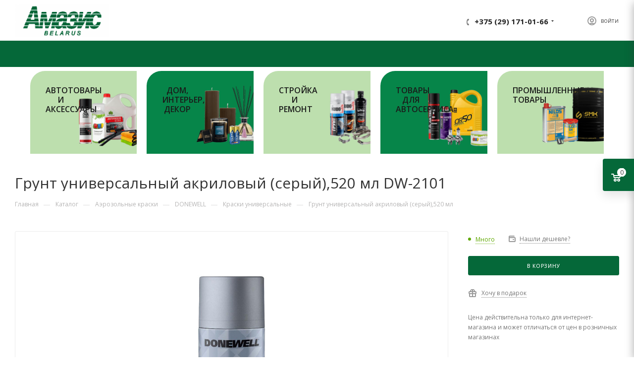

--- FILE ---
content_type: text/html; charset=UTF-8
request_url: https://amazis.by/catalog/aerozolnye-kraski/donewell/kraski-universalnye/30471/
body_size: 70962
content:
<!DOCTYPE html>
<html xmlns="http://www.w3.org/1999/xhtml" xml:lang="ru" lang="ru"  >
<head>
	<title>Купить грунт универсальный акриловый (серый),520 мл оптом в Минске</title>
	<meta name="viewport" content="initial-scale=1.0, width=device-width" />
	<meta name="HandheldFriendly" content="true" />
	<meta name="yes" content="yes" />
	<meta name="apple-mobile-web-app-status-bar-style" content="black" />
	<meta name="SKYPE_TOOLBAR" content="SKYPE_TOOLBAR_PARSER_COMPATIBLE" />
	<meta http-equiv="Content-Type" content="text/html; charset=UTF-8" />
<meta name="keywords" content="интернет-магазин, заказать, купить, Автокосметика, АКБ, масла, инструмент" />
<meta name="description" content="Предлагаем купить оптом грунт универсальный акриловый (серый),520 мл. Доставка. Звоните сейчас!" />
<link href="/bitrix/js/main/core/css/core.min.css?16022504502854" rel="stylesheet" />

<link href="/bitrix/js/ui/fonts/opensans/ui.font.opensans.min.css?16022505221861"  rel="stylesheet" />
<link href="/bitrix/js/main/popup/dist/main.popup.bundle.min.css?160225045123459"  rel="stylesheet" />
<link href="/bitrix/cache/css/s1/aspro_max/page_db64183b27c19d9a12a4ade2e57daf68/page_db64183b27c19d9a12a4ade2e57daf68_v1.css?175144967553988"  rel="stylesheet" />
<link href="/bitrix/cache/css/s1/aspro_max/default_76f02fffcdd2fbb78878f1fa4ed5e427/default_76f02fffcdd2fbb78878f1fa4ed5e427_v1.css?175144967555718"  rel="stylesheet" />
<link href="/bitrix/panel/main/popup.min.css?160225046720704"  rel="stylesheet" />
<link href="/bitrix/cache/css/s1/aspro_max/template_bf2e5ba2a0cce10c372b5c24fc18ddc4/template_bf2e5ba2a0cce10c372b5c24fc18ddc4_v1.css?17582710341262140"  data-template-style="true" rel="stylesheet" />
<script>if(!window.BX)window.BX={};if(!window.BX.message)window.BX.message=function(mess){if(typeof mess==='object'){for(let i in mess) {BX.message[i]=mess[i];} return true;}};</script>
<script>(window.BX||top.BX).message({'JS_CORE_LOADING':'Загрузка...','JS_CORE_NO_DATA':'- Нет данных -','JS_CORE_WINDOW_CLOSE':'Закрыть','JS_CORE_WINDOW_EXPAND':'Развернуть','JS_CORE_WINDOW_NARROW':'Свернуть в окно','JS_CORE_WINDOW_SAVE':'Сохранить','JS_CORE_WINDOW_CANCEL':'Отменить','JS_CORE_WINDOW_CONTINUE':'Продолжить','JS_CORE_H':'ч','JS_CORE_M':'м','JS_CORE_S':'с','JSADM_AI_HIDE_EXTRA':'Скрыть лишние','JSADM_AI_ALL_NOTIF':'Показать все','JSADM_AUTH_REQ':'Требуется авторизация!','JS_CORE_WINDOW_AUTH':'Войти','JS_CORE_IMAGE_FULL':'Полный размер'});</script>
<script src="/bitrix/js/main/core/core.min.js?1602250450252095"></script>
<script>BX.setJSList(['/bitrix/js/main/core/core_ajax.js','/bitrix/js/main/core/core_promise.js','/bitrix/js/main/polyfill/promise/js/promise.js','/bitrix/js/main/loadext/loadext.js','/bitrix/js/main/loadext/extension.js','/bitrix/js/main/polyfill/promise/js/promise.js','/bitrix/js/main/polyfill/find/js/find.js','/bitrix/js/main/polyfill/includes/js/includes.js','/bitrix/js/main/polyfill/matches/js/matches.js','/bitrix/js/ui/polyfill/closest/js/closest.js','/bitrix/js/main/polyfill/fill/main.polyfill.fill.js','/bitrix/js/main/polyfill/find/js/find.js','/bitrix/js/main/polyfill/matches/js/matches.js','/bitrix/js/main/polyfill/core/dist/polyfill.bundle.js','/bitrix/js/main/core/core.js','/bitrix/js/main/polyfill/intersectionobserver/js/intersectionobserver.js','/bitrix/js/main/lazyload/dist/lazyload.bundle.js','/bitrix/js/main/polyfill/core/dist/polyfill.bundle.js','/bitrix/js/main/parambag/dist/parambag.bundle.js']);
BX.setCSSList(['/bitrix/js/main/core/css/core.css','/bitrix/js/main/lazyload/dist/lazyload.bundle.css','/bitrix/js/main/parambag/dist/parambag.bundle.css']);</script>
<script>(window.BX||top.BX).message({'LANGUAGE_ID':'ru','FORMAT_DATE':'DD.MM.YYYY','FORMAT_DATETIME':'DD.MM.YYYY HH:MI:SS','COOKIE_PREFIX':'BITRIX_SM','SERVER_TZ_OFFSET':'10800','SITE_ID':'s1','SITE_DIR':'/','USER_ID':'','SERVER_TIME':'1768486239','USER_TZ_OFFSET':'0','USER_TZ_AUTO':'Y','bitrix_sessid':'2d7e3bc40f6973bfd29478c32fef6550'});</script>

<script  src="/bitrix/cache/js/s1/aspro_max/kernel_main/kernel_main_v1.js?1751454360151609"></script>
<script  src="/bitrix/cache/js/s1/aspro_max/kernel_main_polyfill_customevent/kernel_main_polyfill_customevent_v1.js?17514496751051"></script>
<script src="/bitrix/js/ui/dexie/dist/dexie.bitrix.bundle.min.js?160225052460291"></script>
<script src="/bitrix/js/main/core/core_ls.min.js?16022504507365"></script>
<script src="/bitrix/js/main/core/core_frame_cache.min.js?160225045010532"></script>
<script src="/bitrix/js/main/ajax.min.js?160225045122194"></script>
<script src="/bitrix/js/main/popup/dist/main.popup.bundle.min.js?160225045158041"></script>
<script src="/bitrix/js/main/rating.min.js?160225046412067"></script>
<script src="/bitrix/js/currency/core_currency.min.js?16022504761854"></script>
<script>BX.setJSList(['/bitrix/js/main/core/core_fx.js','/bitrix/js/main/pageobject/pageobject.js','/bitrix/js/main/core/core_window.js','/bitrix/js/main/session.js','/bitrix/js/main/date/main.date.js','/bitrix/js/main/core/core_date.js','/bitrix/js/main/utils.js','/bitrix/js/main/polyfill/customevent/main.polyfill.customevent.js','/bitrix/templates/aspro_max/components/bitrix/catalog/main/script.js','/bitrix/templates/aspro_max/components/bitrix/catalog.element/main/script.js','/bitrix/templates/aspro_max/components/bitrix/sale.gift.product/main/script.js','/bitrix/templates/aspro_max/components/bitrix/sale.gift.main.products/main/script.js','/bitrix/templates/aspro_max/components/bitrix/catalog.bigdata.products/main/script.js','/bitrix/templates/aspro_max/js/jquery.history.js','/bitrix/templates/aspro_max/js/observer.js','/bitrix/templates/aspro_max/js/lazysizes.min.js','/bitrix/templates/aspro_max/js/ls.unveilhooks.min.js','/bitrix/templates/aspro_max/js/jquery.actual.min.js','/bitrix/templates/aspro_max/js/jqModal.js','/bitrix/templates/aspro_max/vendor/js/bootstrap.js','/bitrix/templates/aspro_max/vendor/js/jquery.appear.js','/bitrix/templates/aspro_max/vendor/js/ripple.js','/bitrix/templates/aspro_max/vendor/js/velocity/velocity.js','/bitrix/templates/aspro_max/vendor/js/velocity/velocity.ui.js','/bitrix/templates/aspro_max/js/browser.js','/bitrix/templates/aspro_max/js/jquery.fancybox.js','/bitrix/templates/aspro_max/js/jquery.flexslider.js','/bitrix/templates/aspro_max/js/jquery.uniform.min.js','/bitrix/templates/aspro_max/vendor/js/carousel/owl/owl.carousel.js','/bitrix/templates/aspro_max/vendor/js/moment.min.js','/bitrix/templates/aspro_max/vendor/js/sticky-sidebar.js','/bitrix/templates/aspro_max/js/jquery.validate.min.js','/bitrix/templates/aspro_max/js/aspro_animate_open_fancy.js','/bitrix/templates/aspro_max/js/jquery.inputmask.bundle.min.js','/bitrix/templates/aspro_max/js/jquery.easing.1.3.js','/bitrix/templates/aspro_max/js/equalize.min.js','/bitrix/templates/aspro_max/js/jquery.alphanumeric.js','/bitrix/templates/aspro_max/js/jquery.cookie.js','/bitrix/templates/aspro_max/js/jquery.plugin.min.js','/bitrix/templates/aspro_max/js/jquery.countdown.min.js','/bitrix/templates/aspro_max/js/jquery.countdown-ru.js','/bitrix/templates/aspro_max/js/jquery.ikSelect.js','/bitrix/templates/aspro_max/js/jquery.mobile.custom.touch.min.js','/bitrix/templates/aspro_max/js/jquery.dotdotdot.js','/bitrix/templates/aspro_max/js/rating_likes.js','/bitrix/templates/aspro_max/js/mobile.js','/bitrix/templates/aspro_max/js/jquery.mousewheel.min.js','/bitrix/templates/aspro_max/js/jquery.mCustomScrollbar.js','/bitrix/templates/aspro_max/js/scrollTabs.js','/bitrix/templates/aspro_max/js/main.js','/bitrix/templates/aspro_max/js/blocks/blocks.js','/bitrix/components/bitrix/search.title/script.js','/bitrix/templates/aspro_max/components/bitrix/search.title/mega_menu/script.js','/bitrix/components/custom/search.title/script.js','/bitrix/templates/aspro_max/components/custom/search.title/corp/script.js','/bitrix/templates/aspro_max/components/bitrix/menu/top_catalog_wide/script.js','/bitrix/templates/aspro_max/components/bitrix/menu/top/script.js','/bitrix/components/aspro/marketing.popup.max/templates/.default/script.js','/bitrix/templates/aspro_max/components/bitrix/search.title/fixed/script.js','/bitrix/templates/aspro_max/js/custom.js','/bitrix/templates/aspro_max/components/bitrix/catalog.comments/catalog/script.js']);</script>
<script>BX.setCSSList(['/bitrix/templates/aspro_max/components/bitrix/catalog/main/style.css','/bitrix/templates/aspro_max/components/bitrix/sale.gift.main.products/main/style.css','/bitrix/templates/aspro_max/vendor/css/bootstrap.css','/bitrix/templates/aspro_max/css/jquery.fancybox.css','/bitrix/templates/aspro_max/vendor/css/carousel/owl/owl.carousel.css','/bitrix/templates/aspro_max/vendor/css/carousel/owl/owl.theme.default.css','/bitrix/templates/aspro_max/css/styles.css','/bitrix/templates/aspro_max/css/blocks/blocks.css','/bitrix/templates/aspro_max/css/blocks/common.blocks/counter-state/counter-state.css','/bitrix/templates/aspro_max/css/banners.css','/bitrix/templates/aspro_max/css/menu.css','/bitrix/templates/aspro_max/css/catalog.css','/bitrix/templates/aspro_max/css/animation/animation_ext.css','/bitrix/templates/aspro_max/css/jquery.mCustomScrollbar.min.css','/bitrix/templates/aspro_max/vendor/css/ripple.css','/bitrix/templates/aspro_max/css/left_block_main_page.css','/bitrix/templates/aspro_max/css/stores.css','/bitrix/templates/aspro_max/css/yandex_map.css','/bitrix/templates/aspro_max/css/header_fixed.css','/bitrix/templates/aspro_max/ajax/ajax.css','/bitrix/templates/aspro_max/components/custom/search.title/corp/style.css','/bitrix/templates/aspro_max/components/bitrix/breadcrumb/main/style.css','/bitrix/templates/aspro_max/css/footer.css','/bitrix/components/aspro/marketing.popup.max/templates/.default/style.css','/bitrix/templates/aspro_max/styles.css','/bitrix/templates/aspro_max/template_styles.css','/bitrix/templates/aspro_max/css/header.css','/bitrix/templates/aspro_max/css/media.css','/bitrix/templates/aspro_max/vendor/fonts/font-awesome/css/font-awesome.min.css','/bitrix/templates/aspro_max/css/print.css','/bitrix/templates/aspro_max/css/h1-normal.css','/bitrix/templates/aspro_max/themes/custom_s1/theme.css','/bitrix/templates/aspro_max/bg_color/light/bgcolors.css','/bitrix/templates/aspro_max/css/widths/width-3.css','/bitrix/templates/aspro_max/css/fonts/font-2.css','/bitrix/templates/aspro_max/css/custom.css','/bitrix/templates/aspro_max/components/bitrix/catalog.comments/catalog/style.css','/bitrix/components/bitrix/blog/templates/.default/style.css','/bitrix/components/bitrix/blog/templates/.default/themes/green/style.css','/bitrix/components/bitrix/rating.vote/templates/like/popup.css','/bitrix/components/bitrix/rating.vote/templates/standart_text/style.css']);</script>
<script>
					(function () {
						"use strict";
						var counter = function ()
						{
							var cookie = (function (name) {
								var parts = ("; " + document.cookie).split("; " + name + "=");
								if (parts.length == 2) {
									try {return JSON.parse(decodeURIComponent(parts.pop().split(";").shift()));}
									catch (e) {}
								}
							})("BITRIX_CONVERSION_CONTEXT_s1");
							if (cookie && cookie.EXPIRE >= BX.message("SERVER_TIME"))
								return;
							var request = new XMLHttpRequest();
							request.open("POST", "/bitrix/tools/conversion/ajax_counter.php", true);
							request.setRequestHeader("Content-type", "application/x-www-form-urlencoded");
							request.send(
								"SITE_ID="+encodeURIComponent("s1")+
								"&sessid="+encodeURIComponent(BX.bitrix_sessid())+
								"&HTTP_REFERER="+encodeURIComponent(document.referrer)
							);
						};
						if (window.frameRequestStart === true)
							BX.addCustomEvent("onFrameDataReceived", counter);
						else
							BX.ready(counter);
					})();
				</script>
<script>BX.message({'PHONE':'Телефон','FAST_VIEW':'Быстрый просмотр','TABLES_SIZE_TITLE':'Подбор размера','SOCIAL':'Социальные сети','DESCRIPTION':'Описание магазина','ITEMS':'Товары','LOGO':'Логотип','REGISTER_INCLUDE_AREA':'Текст о регистрации','AUTH_INCLUDE_AREA':'Текст об авторизации','FRONT_IMG':'Изображение компании','EMPTY_CART':'пуста','CATALOG_VIEW_MORE':'... Показать все','CATALOG_VIEW_LESS':'... Свернуть','JS_REQUIRED':'Заполните это поле','JS_FORMAT':'Неверный формат','JS_FILE_EXT':'Недопустимое расширение файла','JS_PASSWORD_COPY':'Пароли не совпадают','JS_PASSWORD_LENGTH':'Минимум 6 символов','JS_ERROR':'Неверно заполнено поле','JS_FILE_SIZE':'Максимальный размер 5мб','JS_FILE_BUTTON_NAME':'Выберите файл','JS_FILE_DEFAULT':'Прикрепите файл','JS_DATE':'Некорректная дата','JS_DATETIME':'Некорректная дата/время','JS_REQUIRED_LICENSES':'Согласитесь с условиями','LICENSE_PROP':'Согласие на обработку персональных данных','LOGIN_LEN':'Введите минимум {0} символа','FANCY_CLOSE':'Закрыть','FANCY_NEXT':'Следующий','FANCY_PREV':'Предыдущий','TOP_AUTH_REGISTER':'Регистрация','CALLBACK':'Заказать звонок','ASK':'Задать вопрос','REVIEW':'Оставить отзыв','S_CALLBACK':'Заказать звонок','UNTIL_AKC':'До конца акции','TITLE_QUANTITY_BLOCK':'Остаток','TITLE_QUANTITY':'шт','TOTAL_SUMM_ITEM':'Общая стоимость ','SUBSCRIBE_SUCCESS':'Вы успешно подписались','RECAPTCHA_TEXT':'Подтвердите, что вы не робот','JS_RECAPTCHA_ERROR':'Пройдите проверку','COUNTDOWN_SEC':'сек','COUNTDOWN_MIN':'мин','COUNTDOWN_HOUR':'час','COUNTDOWN_DAY0':'дн','COUNTDOWN_DAY1':'дн','COUNTDOWN_DAY2':'дн','COUNTDOWN_WEAK0':'Недель','COUNTDOWN_WEAK1':'Неделя','COUNTDOWN_WEAK2':'Недели','COUNTDOWN_MONTH0':'Месяцев','COUNTDOWN_MONTH1':'Месяц','COUNTDOWN_MONTH2':'Месяца','COUNTDOWN_YEAR0':'Лет','COUNTDOWN_YEAR1':'Год','COUNTDOWN_YEAR2':'Года','COUNTDOWN_COMPACT_SEC':'с','COUNTDOWN_COMPACT_MIN':'м','COUNTDOWN_COMPACT_HOUR':'ч','COUNTDOWN_COMPACT_DAY':'д','COUNTDOWN_COMPACT_WEAK':'н','COUNTDOWN_COMPACT_MONTH':'м','COUNTDOWN_COMPACT_YEAR0':'л','COUNTDOWN_COMPACT_YEAR1':'г','CATALOG_PARTIAL_BASKET_PROPERTIES_ERROR':'Заполнены не все свойства у добавляемого товара','CATALOG_EMPTY_BASKET_PROPERTIES_ERROR':'Выберите свойства товара, добавляемые в корзину в параметрах компонента','CATALOG_ELEMENT_NOT_FOUND':'Элемент не найден','ERROR_ADD2BASKET':'Ошибка добавления товара в корзину','CATALOG_SUCCESSFUL_ADD_TO_BASKET':'Успешное добавление товара в корзину','ERROR_BASKET_TITLE':'Ошибка корзины','ERROR_BASKET_PROP_TITLE':'Выберите свойства, добавляемые в корзину','ERROR_BASKET_BUTTON':'Выбрать','BASKET_TOP':'Корзина в шапке','ERROR_ADD_DELAY_ITEM':'Ошибка отложенной корзины','VIEWED_TITLE':'Ранее вы смотрели','VIEWED_BEFORE':'Ранее вы смотрели','BEST_TITLE':'Лучшие предложения','CT_BST_SEARCH_BUTTON':'Поиск','CT_BST_SEARCH2_BUTTON':'Найти','BASKET_PRINT_BUTTON':'Распечатать','BASKET_CLEAR_ALL_BUTTON':'Очистить','BASKET_QUICK_ORDER_BUTTON':'Оформить заказ','BASKET_CONTINUE_BUTTON':'Продолжить покупки','BASKET_ORDER_BUTTON':'Оформить заказ','SHARE_BUTTON':'Поделиться','BASKET_CHANGE_TITLE':'Ваш заказ','BASKET_CHANGE_LINK':'Изменить','MORE_INFO_SKU':'Купить','FROM':'от','BEFORE':'до','TITLE_BLOCK_VIEWED_NAME':'Ранее вы смотрели','T_BASKET':'Корзина','FILTER_EXPAND_VALUES':'Показать все','FILTER_HIDE_VALUES':'Свернуть','FULL_ORDER':'Полный заказ','CUSTOM_COLOR_CHOOSE':'Выбрать','CUSTOM_COLOR_CANCEL':'Отмена','S_MOBILE_MENU':'Меню','MAX_T_MENU_BACK':'Назад','MAX_T_MENU_CALLBACK':'Обратная связь','MAX_T_MENU_CONTACTS_TITLE':'Будьте на связи','SEARCH_TITLE':'Поиск','SOCIAL_TITLE':'Оставайтесь на связи','HEADER_SCHEDULE':'Время работы','SEO_TEXT':'SEO описание','COMPANY_IMG':'Картинка компании','COMPANY_TEXT':'Описание компании','CONFIG_SAVE_SUCCESS':'Настройки сохранены','CONFIG_SAVE_FAIL':'Ошибка сохранения настроек','ITEM_ECONOMY':'Экономия','ITEM_ARTICLE':'Артикул: ','JS_FORMAT_ORDER':'имеет неверный формат','JS_BASKET_COUNT_TITLE':'В корзине товаров на SUMM','POPUP_VIDEO':'Видео','POPUP_GIFT_TEXT':'Нашли что-то особенное? Намекните другу о подарке!','ORDER_FIO_LABEL':'Ф.И.О.','ORDER_PHONE_LABEL':'Телефон','ORDER_REGISTER_BUTTON':'Регистрация','PRICES_TYPE':'Варианты цен','FILTER_HELPER_VALUES':' знач.','SHOW_MORE_SCU_MAIN':'Еще #COUNT#','SHOW_MORE_SCU_1':'предложение','SHOW_MORE_SCU_2':'предложения','SHOW_MORE_SCU_3':'предложений','/home/bitrixam/public_html/bitrix/modules/main/lang/ru/classes/general/user.php':{'MAIN_LOGIN_EMAIL_CONFIRM':'Здравствуйте, #NAME#! Ваше обращение принято, менеджер свяжется с вами в ближайщее время. С условиями работы с нами вы можете ознакомиться на нашем сайте. В случае возникновения вопросов обратитесь к менеджеру вашего региона.','MAIN_SEND_PASS_CONFIRM':'Здравствуйте, #NAME#! Ваше обращение принято, менеджер свяжется с вами в ближайщее время. С условиями работы с нами вы можете ознакомиться на нашем сайте. В случае возникновения вопросов обратитесь к менеджеру вашего региона.'}})</script>
<link rel="preload" href="https://fonts.googleapis.com/css?family=Open+Sans:300italic,400italic,600italic,700italic,800italic,400,300,500,600,700,800&subset=latin,cyrillic-ext" as="font" crossorigin>
<link rel="stylesheet" href="https://fonts.googleapis.com/css?family=Open+Sans:300italic,400italic,600italic,700italic,800italic,400,300,500,600,700,800&subset=latin,cyrillic-ext">
<script>window.lazySizesConfig = window.lazySizesConfig || {};lazySizesConfig.loadMode = 2;lazySizesConfig.expand = 100;lazySizesConfig.expFactor = 1;lazySizesConfig.hFac = 0.1;window.lazySizesConfig.lazyClass = "lazy";</script>
					<script data-skip-moving="true" src="/bitrix/js/aspro.max/jquery-2.1.3.min.js"></script>
					<script data-skip-moving="true" src="/bitrix/templates/aspro_max/js/speed.min.js?=1602841458"></script>
<link rel="shortcut icon" href="/favicon.ico" type="image/x-icon" />
<link rel="apple-touch-icon" sizes="180x180" href="/include/apple-touch-icon.png" />
<meta property="og:description" content="Грунт универсальный акриловый (серый),520 мл" />
<meta property="og:image" content="https://amazis.by/upload/iblock/e31/e319809bb1d4e6282c92a468e3be9821.jpg" />
<link rel="image_src" href="https://amazis.by/upload/iblock/e31/e319809bb1d4e6282c92a468e3be9821.jpg"  />
<meta property="og:title" content="Купить грунт универсальный акриловый (серый),520 мл оптом в Минске" />
<meta property="og:type" content="website" />
<meta property="og:url" content="https://amazis.by/catalog/aerozolnye-kraski/donewell/kraski-universalnye/30471/" />

<script  src="/bitrix/cache/js/s1/aspro_max/template_d488997bebe7a8be523e967764a6b4dd/template_d488997bebe7a8be523e967764a6b4dd_v1.js?1751449675892297"></script>
<script  src="/bitrix/cache/js/s1/aspro_max/page_7cd57f5bffc15eab09b3e34da390d808/page_7cd57f5bffc15eab09b3e34da390d808_v1.js?1751449675174211"></script>
<script  src="/bitrix/cache/js/s1/aspro_max/default_0c5cd8ad492ebe4800db0727fbf55bf9/default_0c5cd8ad492ebe4800db0727fbf55bf9_v1.js?17514496756046"></script>
<script>var _ba = _ba || []; _ba.push(["aid", "3e4c029177ecbceab47eb163d6144ba3"]); _ba.push(["host", "amazis.by"]); _ba.push(["ad[ct][item]", "[base64]"]);_ba.push(["ad[ct][user_id]", function(){return BX.message("USER_ID") ? BX.message("USER_ID") : 0;}]);_ba.push(["ad[ct][recommendation]", function() {var rcmId = "";var cookieValue = BX.getCookie("BITRIX_SM_RCM_PRODUCT_LOG");var productId = 30471;var cItems = [];var cItem;if (cookieValue){cItems = cookieValue.split(".");}var i = cItems.length;while (i--){cItem = cItems[i].split("-");if (cItem[0] == productId){rcmId = cItem[1];break;}}return rcmId;}]);_ba.push(["ad[ct][v]", "2"]);(function() {var ba = document.createElement("script"); ba.type = "text/javascript"; ba.async = true;ba.src = (document.location.protocol == "https:" ? "https://" : "http://") + "bitrix.info/ba.js";var s = document.getElementsByTagName("script")[0];s.parentNode.insertBefore(ba, s);})();</script>

				<meta name="google-site-verification" content="Tw8H4YIKC__UuS0aCcv-2o-f0ti5wz2gBqbORlBd7Is" />


<script>
document.addEventListener('DOMContentLoaded', function() {
    const currentPath = window.location.pathname;
    if (currentPath.includes('/catalog/lidery-prodazh/') || 
        currentPath.includes('/catalog/novinki/')) {
        return; // Прерываем выполнение скрипта на этих страницах
    }
    const catalogContainer = document.createElement('div');
    catalogContainer.id = 'catalogContainer';
    catalogContainer.className = 'catalog-container';
    const categories = [
        {
            name: "Автотовары и аксессуары",
            ids: [1386, 1393, 1407, 1422, 1428, 1537, 1447, 1509, 1818, 1535, 1536, 1545, 1719, 1648],
            img: "https://amazis.by/images/avtotovary-aksesyary.png"
        },
        {
            name: "Дом, интерьер, декор",
            ids: [1428, 1480, 1818, 1787, 1535, 1838],
            img: "https://amazis.by/images/dom-interer-remont.png"
        },
        {
            name: "Стройка и ремонт",
            ids: [1428, 1509, 1818, 1787, 1535, 1719],
            img: "https://amazis.by/images/tovary-avtoservis.png"
        },
        {
            name: "Товары для автосервиса",
            ids: [1393, 1407, 1537, 1509, 1535, 1536, 1545, 1719, 1589, 1648],
            img: "https://amazis.by/images/stroyka-remont..png"
        },
        {
            name: "Промышленные товары",
            ids: [1536, 1826, 1589],
            img: "https://amazis.by/images/prom.png"
        }
    ];
    const cardsList = document.createElement('ul');
    cardsList.className = 'hero-catalog';
    cardsList.id = 'heroCatalog';
    categories.forEach(category => {
        const li = document.createElement('li');
        li.className = 'hero-catalog__card';
        li.dataset.ids = JSON.stringify(category.ids);
        const link = document.createElement('a');
        link.href = '#';
        link.className = 'hero-catalog__link';
        const infoDiv = document.createElement('div');
        infoDiv.className = 'hero-catalog__info';
        const titleDiv = document.createElement('div');
        titleDiv.className = 'hero-catalog__title';
        titleDiv.textContent = category.name;
        infoDiv.appendChild(titleDiv);
        const imgDiv = document.createElement('div');
        imgDiv.className = 'hero-catalog__img';
        const img = document.createElement('img');
        img.className = 'not-lazyload';
        img.src = category.img;
        img.alt = category.name;
        imgDiv.appendChild(img);
        link.appendChild(infoDiv);
        link.appendChild(imgDiv);
        li.appendChild(link);
        cardsList.appendChild(li);
    });
    catalogContainer.appendChild(cardsList);
    // Размещаем контейнер на странице
    const contentElement = document.getElementById('content') || document.body;
    contentElement.insertAdjacentElement('beforebegin', catalogContainer);
    // Получаем элементы DOM
    const headerFixed = document.querySelector('#headerfixed');
    const megaMenu = headerFixed.querySelector('.mega-menu');
    function isContentScrolled() {
    const contentElement = document.getElementById('content');
    if (!contentElement) return false;
    const rect = contentElement.getBoundingClientRect();
    return rect.top <= -5;
    }
    // Функция для перемещения контейнера
    function toggleCatalogContainer() {
    if (headerFixed.classList.contains('fixed') && isContentScrolled()) {
        // Перемещаем в фиксированный хедер только если контент скрыт на 30px
        if (catalogContainer.parentNode !== headerFixed) {
            setTimeout(() => {
                megaMenu.insertAdjacentElement('afterend', catalogContainer);
                catalogContainer.classList.add('in-header');
            }, 10);
        }
    } else {
        // Возвращаем в исходное положение
        const contentElement = document.getElementById('content') || document.body;
       // if (catalogContainer.parentNode !== contentElement.parentNode) {
            contentElement.insertAdjacentElement('beforebegin', catalogContainer);
            catalogContainer.classList.remove('in-header');
        //}
    }
    }
    let scrollTimeout;
    function handleScroll() {
        clearTimeout(scrollTimeout);
        scrollTimeout = setTimeout(toggleCatalogContainer, 10);
    }
    window.addEventListener('scroll', handleScroll);
    window.addEventListener('resize', handleScroll);
    // Наблюдаем за изменениями класса fixed
    const observer = new MutationObserver(mutations => {
        mutations.forEach(mutation => {
            if (mutation.attributeName === 'class') {
                toggleCatalogContainer();
            }
        });
    });
    observer.observe(headerFixed, {
        attributes: true,
        attributeFilter: ['class']
    });
    // Инициализация позиции
    toggleCatalogContainer();
    // Обработчик клика по карточке категории
    function handleCategoryClick(e) {
        e.preventDefault();
        const card = e.currentTarget.closest('.hero-catalog__card');
        if (!card) return;
        const ids = JSON.parse(card.dataset.ids);
        // Удаляем активный класс у всех карточек
        document.querySelectorAll('.hero-catalog__card').forEach(item => {
            item.classList.remove('active');
        });
        // Добавляем активный класс текущей карточке
        card.classList.add('active');
        if (window.location.pathname === '/catalog/') {
            // Если уже на странице каталога - фильтруем
            filterCategories(ids);
        } else {
            // Сохраняем выбранные ID в localStorage
            localStorage.setItem('selectedCategoryIds', JSON.stringify(ids));
            // Переходим на страницу каталога
            window.location.href = '/catalog/';
        }
    }
    // Назначаем обработчики событий
    document.querySelectorAll('.hero-catalog__card').forEach(card => {
        card.addEventListener('click', handleCategoryClick);
    });
    // Функция для фильтрации категорий (сохранена из оригинального скрипта)
    function filterCategories(ids) {
        // Находим все элементы категорий
        const allCategoryBlocks = document.querySelectorAll('.catalog_section_list > .item_block');
        // Сбрасываем стили
        allCategoryBlocks.forEach(block => {
            block.style.display = 'block';
        });
        // Скрываем нерелевантные категории
        allCategoryBlocks.forEach(block => {
            // Находим ID категории внутри блока
            const innerDiv = block.querySelector('div[id^="bx_"]');
            if (innerDiv) {
                const idStr = innerDiv.id.replace('bx_1847241719_', '');
                const categoryId = parseInt(idStr);
                if (!ids.includes(categoryId)) {
                    block.style.display = 'none';
                }
            }
        });
    }
    // Если мы на странице каталога
    if (window.location.pathname === '/catalog/') {
        // Проверяем наличие сохраненных ID в localStorage
        const savedIds = localStorage.getItem('selectedCategoryIds');
        if (savedIds) {
            try {
                const idsArray = JSON.parse(savedIds);
                // Применяем фильтрацию
                filterCategories(idsArray);
                // Помечаем активную карточку
                document.querySelectorAll('.hero-catalog__card').forEach(card => {
                    const cardIds = JSON.parse(card.dataset.ids);
                    if (JSON.stringify(idsArray) === JSON.stringify(cardIds)) {
                        card.classList.add('active');
                    }
                });
            } catch (e) {
                console.error('Error parsing saved category IDs', e);
            }
            // Удаляем данные из localStorage после использования
            localStorage.removeItem('selectedCategoryIds');
        }
    }
});
</script>
<style>
.fly2 .basket_fly .opener {
    top: 320px;
}
.catalog-container {
    margin: 0 auto !important;
    max-width: 96vw;
    padding: 0 35px;
    width: 100%;
    transition: all 0.3s ease;
}
.hero-catalog {
    align-items: center;
    display: flex;
    flex-direction: row;
    flex-wrap: wrap;
    gap: 0;
    justify-content: space-between;
    list-style: none;
    padding: 0;
    margin: 0;
}
.hero-catalog__card {
    align-items: stretch;
    background-color: #068549;;
    border-radius: 30px 0 0 0;
    display: flex;
    flex-direction: row;margin-left: 0;
    max-width: calc(20% - 16px); /* 5 колонок */
    min-height: 167px;
    overflow: hidden;
    position: relative;
    width: 100%;
    cursor: pointer;
    transition: all 0.3s ease;
}
#headerfixed .hero-catalog__img{display:none;visibility:hidden}
ul.hero-catalog > li:first-of-type {
    margin-top: 8px}
.hero-catalog__card:nth-child(1),
.hero-catalog__card:nth-child(3),
.hero-catalog__card:nth-child(5) {
    background-color: #bddfae;
}
.hero-catalog__card.active {
    transform: scale(0.98);
    background-image: linear-gradient(to bottom, transparent 95%, #ffd700 96%, #ffd700 100%)
}
.hero-catalog__link {
    align-items: stretch;
    display: flex;
    flex: 1;
    flex-direction: row;
    gap: 0;
    justify-content: space-between;
    overflow: hidden;
    padding: 30px;
    width: 100%;
    text-decoration: none;
}
.hero-catalog__info {
    align-items: flex-start;
    display: flex;
    flex: 1;
    flex-direction: column;
    gap: 10px;
    justify-content: space-between;
    max-width: 40%;
    width: 100%;
    z-index: 2;
}
.hero-catalog__title {
    color: #1a1b1a;
    font-size: 16px;
    font-weight: 600;
    text-transform: uppercase;
    width: 100%;
    z-index: 2;
    line-height: 1.2;text-align:center
}
.hero-catalog__img {
    bottom: 3%;
    height: 167px;
    left:-30px;
    position: absolute;
    transform: scale(0.9);
    transform-origin: right bottom;
    transition: transform 0.3s ease-in-out;
    width: 20vw;
    z-index: 1;
}
.hero-catalog__img img {
    height: 100%;
    left: 0;
    object-fit: contain;
    position: absolute;
    top: 0;
    width: 100%;
}
.hero-catalog__card:hover .hero-catalog__img {
    transform: scale(1);
}
.catalog-container.in-header {
    padding: 0 15px;
    max-width: 100%;
}
.catalog-container.in-header .hero-catalog {
    gap: 5px;
    justify-content: space-between;
    flex-wrap: nowrap;
}
.catalog-container.in-header .hero-catalog__card {
    min-height: auto;
    max-width: 100%;
    border-radius: 5px;
    background: white !important;
}
.catalog-container.in-header .hero-catalog__link {
    padding: 8px 0;
    flex-direction: column;
    align-items: center;
}
.catalog-container.in-header .hero-catalog__info {
    max-width: 100%;
    align-items: center;
}
.catalog-container.in-header .hero-catalog__title {
    font-size: 12px;
    text-align: center;
    color: #222;
}
.catalog-container.in-header .hero-catalog__img {
    position: relative;
    height: 50px;
    width: 50px;
    left: auto;
    margin-top: 5px;
    transform: none !important;
}
.catalog-container.in-header .hero-catalog__img img {
    object-fit: cover;
}
/* Адаптация под разные экраны 
@media (max-width: 1200px) {
    .hero-catalog__card {
        max-width: calc(25% - 15px);
    }
}*/
@media (max-width: 992px) {
    .hero-catalog__card {
        max-width: calc(33.333% - 13.333px);
    }
}
@media (max-width: 768px) {
    .hero-catalog__card {
        max-width: calc(50% - 10px);
    }
    .hero-catalog__title {
        font-size: 16px;
    }
    .hero-catalog__img {width: 40vw}
}
@media (max-width: 576px) {
    .hero-catalog__card{max-width: 100%}.hero-catalog__img {width:300px}
    .hero-catalog__title{font-size: 14px}
}
</style>


<!--style>
.buttons-container {
    display: flex;
    flex-wrap: wrap;
    margin-bottom: 0;border-top: 3px solid white;
    justify-content: space-between;
}
.category-btn {
    padding: 10px 24px;font-size: .867em;font-weight:700;
    background-color: #056839;
    border: 1px solid #056839;
    cursor: pointer;
    transition: all .3s;
    white-space: nowrap;
    text-align: center;
    color: white;
    text-transform: uppercase;
    line-height: 1.33em;
    letter-spacing: 1.2px;height: 53px
}
.category-btn:hover {
    background-color: #034124;
}
.category-btn.active {
    background-color: #034124;
    border-color: #034124;
}
#headerfixed .category-btn {font-size: .67em;
    background-color: white;padding: 10px 0;
    border: 1px solid white;color:#222;
}
#headerfixed .category-btn:hover {
    background-color: white;color: #034124
}
#headerfixed .category-btn.active {
    background-color:white;
    border-color:white;color: #034124
}
</style -->
<script>
/*document.addEventListener('DOMContentLoaded', function() {
    const buttonsContainer = document.createElement('div');
    buttonsContainer.id = 'buttonsContainer';
    buttonsContainer.className = 'buttons-container';
    // Данные категорий
    const categories = [
        {
            name: "Автотовары и аксессуары",
            ids: [1386, 1393, 1407, 1422, 1428, 1537, 1447, 1509, 1818, 1535, 1536, 1545, 1719, 1648]
        },
        {
            name: "Дом, интерьер, декор",
            ids: [1428, 1480, 1818, 1787, 1535, 1838]
        },
        {
            name: "Стройка и ремонт",
            ids: [1428, 1509, 1818, 1787, 1535, 1719]
        },
        {
            name: "Товары для автосервиса",
            ids: [1393, 1407, 1537, 1509, 1535, 1536, 1545, 1719, 1589, 1648]
        },
        {
            name: "Промышленные товары",
            ids: [1536, 1826, 1589]
        }
    ];
    // Создаем кнопки категорий
    categories.forEach(category => {
        const button = document.createElement('button');
        button.className = 'category-btn';
        button.textContent = category.name;
        button.dataset.ids = JSON.stringify(category.ids);
        button.addEventListener('click', handleCategoryClick);
        buttonsContainer.appendChild(button);
    });
    // Получаем элементы DOM
    const headerFixed = document.querySelector('#headerfixed');
    const megaMenu = headerFixed.querySelector('.mega-menu');
    // Изначальное положение - после .mega-menu внутри #headerfixed
    megaMenu.insertAdjacentElement('afterend', buttonsContainer);
    // Запоминаем позицию для возврата
    const originalPosition = {
        parent: megaMenu.parentNode,
        referenceNode: megaMenu
    };
    // Основной контейнер для обычного состояния
    const defaultContainer = document.getElementById('content');
    // Функция для перемещения контейнера
    function toggleButtonsContainer() {
        if (headerFixed.classList.contains('fixed')) {
            // Перемещаем в фиксированный хедер
            megaMenu.insertAdjacentElement('afterend', buttonsContainer);
        } else {
            // Возвращаем в исходное положение
            if (defaultContainer) {
                defaultContainer.insertAdjacentElement('beforebegin', buttonsContainer);
            } else {
                // Резервное размещение
                originalPosition.parent.insertBefore(
                    buttonsContainer, 
                    originalPosition.referenceNode.nextSibling
                );
            }
        }
    }
    // Наблюдаем за изменениями класса fixed
    const observer = new MutationObserver(mutations => {
        mutations.forEach(mutation => {
            if (mutation.attributeName === 'class') {
                toggleButtonsContainer();
            }
        });
    });
    observer.observe(headerFixed, {
        attributes: true,
        attributeFilter: ['class']
    });
    // Инициализация позиции
    toggleButtonsContainer();
    // Обработчик клика по кнопке категории
    function handleCategoryClick(e) {
        const button = e.currentTarget;
        const ids = JSON.parse(button.dataset.ids);
        if (window.location.pathname === '/catalog/') {
            // Если уже на странице каталога - фильтруем без перезагрузки
            filterCategories(ids);
            // Помечаем активную кнопку
            document.querySelectorAll('.category-btn').forEach(btn => {
                btn.classList.remove('active');
            });
            button.classList.add('active');
        } else {
            // Сохраняем выбранные ID в localStorage
            localStorage.setItem('selectedCategoryIds', JSON.stringify(ids));
            // Переходим на страницу каталога
            window.location.href = '/catalog/';
        }
    }
    // Функция для фильтрации категорий
    function filterCategories(ids) {
        // Находим все элементы категорий
        const allCategoryBlocks = document.querySelectorAll('.catalog_section_list > .item_block');
        // Сбрасываем стили
        allCategoryBlocks.forEach(block => {
            block.style.display = 'block';
        });
        // Скрываем нерелевантные категории
        allCategoryBlocks.forEach(block => {
            // Находим ID категории внутри блока
            const innerDiv = block.querySelector('div[id^="bx_"]');
            if (innerDiv) {
                const idStr = innerDiv.id.replace('bx_1847241719_', '');
                const categoryId = parseInt(idStr);
                if (!ids.includes(categoryId)) {
                    block.style.display = 'none';
                }
            }
        });
    }
    // Если мы на странице каталога
    if (window.location.pathname === '/catalog/') {
        // Проверяем наличие сохраненных ID в localStorage
        const savedIds = localStorage.getItem('selectedCategoryIds');
        if (savedIds) {
            try {
                const idsArray = JSON.parse(savedIds);
                // Применяем фильтрацию
                filterCategories(idsArray);
                // Помечаем активную кнопку
                document.querySelectorAll('.category-btn').forEach(button => {
                    const buttonIds = JSON.parse(button.dataset.ids);
                    if (JSON.stringify(idsArray) === JSON.stringify(buttonIds)) {
                        button.classList.add('active');
                    }
                });
            } catch (e) {
                console.error('Error parsing saved category IDs', e);
            }
            // Удаляем данные из localStorage после использования
            localStorage.removeItem('selectedCategoryIds');
        }
    }
});*/
	var event_status = false; 
window.addEventListener("load", function() {
	["mouseover", "click", "scroll"].forEach(function(event) {
  		window.addEventListener(event, function() {
			if(!event_status) {
   (function(m,e,t,r,i,k,a){m[i]=m[i]||function(){(m[i].a=m[i].a||[]).push(arguments)};
   m[i].l=1*new Date();
   for (var j = 0; j < document.scripts.length; j++) {if (document.scripts[j].src === r) { return; }}
   k=e.createElement(t),a=e.getElementsByTagName(t)[0],k.async=1,k.src=r,a.parentNode.insertBefore(k,a)})
   (window, document, "script", "https://mc.yandex.ru/metrika/tag.js", "ym");
   ym(93527820, "init", {
        clickmap:true,
        trackLinks:true,
        accurateTrackBounce:true,
        webvisor:true
   });
let script = document.createElement('script');
script.src = "https://www.googletagmanager.com/gtag/js?id=G-GETBK89SZ4";
document.head.append(script);
window.dataLayer = window.dataLayer || [];
  function gtag(){dataLayer.push(arguments);}
  gtag('js', new Date());
  gtag('config', 'G-GETBK89SZ4');

			}
		}, {
			once: true
		});
	});
});

</script>
</head>
<body class=" site_s1  fill_bg_n catalog-delayed-btn- no-auth" id="main" data-site="/">
		
	<div id="panel"></div>
	
				<!--'start_frame_cache_basketitems-component-block'-->												<div id="ajax_basket"></div>
					<!--'end_frame_cache_basketitems-component-block'-->				<div class="cd-modal-bg"></div>
		<script data-skip-moving="true">
			var solutionName = 'arMaxOptions';
		</script>
		<script src="/bitrix/templates/aspro_max/js/setTheme.php?site_id=s1&site_dir=/" data-skip-moving="true"></script>
		<script>
		window.onload=function(){
			window.basketJSParams = window.basketJSParams || [];
					}
		BX.message({'MIN_ORDER_PRICE_TEXT':'<b>Минимальная сумма заказа #PRICE#<\/b><br/>Пожалуйста, добавьте еще товаров в корзину','LICENSES_TEXT':'Я согласен на <a href=\"/include/licenses_detail.php\" target=\"_blank\">обработку персональных данных<\/a>'});
		arAsproOptions.PAGES.FRONT_PAGE = window[solutionName].PAGES.FRONT_PAGE = "";
		arAsproOptions.PAGES.BASKET_PAGE = window[solutionName].PAGES.BASKET_PAGE = "";
		arAsproOptions.PAGES.ORDER_PAGE = window[solutionName].PAGES.ORDER_PAGE = "";
		arAsproOptions.PAGES.PERSONAL_PAGE = window[solutionName].PAGES.PERSONAL_PAGE = "";
		arAsproOptions.PAGES.CATALOG_PAGE = window[solutionName].PAGES.CATALOG_PAGE = "1";
		</script>
		<div class="wrapper1  header_bgcolored long_header colored_header catalog_page basket_fly fly2 basket_fill_COLOR side_LEFT block_side_NORMAL catalog_icons_N banner_auto  mheader-v1 header-v4 header-font-lower_N regions_Y title_position_LEFT fill_ footer-v5 front-vindex1 mfixed_Y mfixed_view_always title-v3 lazy_Y with_phones compact-catalog dark-hover-overlay normal-catalog-img landing-normal big-banners-mobile-slider bottom-icons-panel-N compact-breadcrumbs-N catalog-delayed-btn-N  ">

<div class="mega_fixed_menu">
	<div class="maxwidth-theme">
		<svg class="svg svg-close" width="14" height="14" viewBox="0 0 14 14">
		  <path data-name="Rounded Rectangle 568 copy 16" d="M1009.4,953l5.32,5.315a0.987,0.987,0,0,1,0,1.4,1,1,0,0,1-1.41,0L1008,954.4l-5.32,5.315a0.991,0.991,0,0,1-1.4-1.4L1006.6,953l-5.32-5.315a0.991,0.991,0,0,1,1.4-1.4l5.32,5.315,5.31-5.315a1,1,0,0,1,1.41,0,0.987,0.987,0,0,1,0,1.4Z" transform="translate(-1001 -946)"></path>
		</svg>
		<i class="svg svg-close mask arrow"></i>
		<div class="row">
			<div class="col-md-9">
				<div class="left_menu_block">
					<div class="logo_block flexbox flexbox--row align-items-normal">
						<div class="logo colored">
							<a href="/"><img src="/upload/CMax/976/976890ec5c4e68a2e22b8fbe13791d1b.png" alt="Амазис" title="Амазис" data-src="" /></a>						</div>
						<div class="top-description addr">
							Интернет-магазин 
представительского класса						</div>
					</div>
					<div class="search_block">
						<div class="search_wrap">
							<div class="search-block">
												<div class="search-wrapper">
				<div id="title-search_mega_menu">
					<form action="/catalog/" class="search">
						<div class="search-input-div">
							<input class="search-input" id="title-search-input_mega_menu" type="text" name="q" value="" placeholder="Поиск" size="20" maxlength="50" autocomplete="off" />
						</div>
						<div class="search-button-div">
							<button class="btn btn-search" type="submit" name="s" value="Найти"><i class="svg inline  svg-inline-search2" aria-hidden="true" ><svg class="" width="17" height="17" viewBox="0 0 17 17" aria-hidden="true"><path class="cls-1" d="M16.709,16.719a1,1,0,0,1-1.412,0l-3.256-3.287A7.475,7.475,0,1,1,15,7.5a7.433,7.433,0,0,1-1.549,4.518l3.258,3.289A1,1,0,0,1,16.709,16.719ZM7.5,2A5.5,5.5,0,1,0,13,7.5,5.5,5.5,0,0,0,7.5,2Z"></path></svg></i></button>
							<span class="close-block inline-search-hide"><span class="svg svg-close close-icons"></span></span>
						</div>
					</form>
				</div>
			</div>
	<script>
	var jsControl = new JCTitleSearch3({
		//'WAIT_IMAGE': '/bitrix/themes/.default/images/wait.gif',
		'AJAX_PAGE' : '/catalog/aerozolnye-kraski/donewell/kraski-universalnye/30471/',
		'CONTAINER_ID': 'title-search_mega_menu',
		'INPUT_ID': 'title-search-input_mega_menu',
		'INPUT_ID_TMP': 'title-search-input_mega_menu',
		'MIN_QUERY_LEN': 2
	});
</script>							</div>
						</div>
					</div>
									</div>
			</div>
			<div class="col-md-3">
				<div class="right_menu_block">
					<div class="contact_wrap">
						<div class="info">
							<div class="phone blocks">
								<div class="">
																	<!-- noindex -->
			<div class="phone with_dropdown white sm">
									<div class="wrap">
						<div>
									<i class="svg inline  svg-inline-phone" aria-hidden="true" ><svg xmlns="http://www.w3.org/2000/svg" width="5" height="11" viewBox="0 0 5 11"><path  data-name="Shape 51 copy 13" class="cls-1" d="M402.738,141a18.086,18.086,0,0,0,1.136,1.727,0.474,0.474,0,0,1-.144.735l-0.3.257a1,1,0,0,1-.805.279,4.641,4.641,0,0,1-1.491-.232,4.228,4.228,0,0,1-1.9-3.1,9.614,9.614,0,0,1,.025-4.3,4.335,4.335,0,0,1,1.934-3.118,4.707,4.707,0,0,1,1.493-.244,0.974,0.974,0,0,1,.8.272l0.3,0.255a0.481,0.481,0,0,1,.113.739c-0.454.677-.788,1.159-1.132,1.731a0.43,0.43,0,0,1-.557.181l-0.468-.061a0.553,0.553,0,0,0-.7.309,6.205,6.205,0,0,0-.395,2.079,6.128,6.128,0,0,0,.372,2.076,0.541,0.541,0,0,0,.7.3l0.468-.063a0.432,0.432,0,0,1,.555.175h0Z" transform="translate(-399 -133)"/></svg></i><a rel="nofollow" href="javascript:;">+375 (29) 171-01-66</a>
										</div>
					</div>
								<div class="dropdown ">
					<div class="wrap srollbar-custom scroll-deferred">
																				<div class="more_phone"><a rel="nofollow" class="no-decript" href="tel:+375291710166">+375 (29) 171-01-66</a></div>
																				<div class="more_phone"><a rel="nofollow" class="no-decript" href="tel:+375173779866"> +375 (17) 377-98-66</a></div>
											</div>
				</div>
				<i class="svg inline  svg-inline-down" aria-hidden="true" ><svg xmlns="http://www.w3.org/2000/svg" width="5" height="3" viewBox="0 0 5 3"><path class="cls-1" d="M250,80h5l-2.5,3Z" transform="translate(-250 -80)"/></svg></i>			</div>
			<!-- /noindex -->
												</div>
								<div class="callback_wrap">
									<span class="callback-block animate-load font_upper colored" data-event="jqm" data-param-form_id="CALLBACK" data-name="callback">Заказать звонок</span>
								</div>
							</div>
							<div class="question_button_wrapper">
								<span class="btn btn-lg btn-transparent-border-color btn-wide animate-load colored_theme_hover_bg-el" data-event="jqm" data-param-form_id="ASK" data-name="ask">
									Задать вопрос								</span>
							</div>
							<div class="person_wrap">
		<!--'start_frame_cache_header-auth-block1'-->			<!-- noindex --><div class="auth_wr_inner "><a rel="nofollow" title="Мой кабинет" class="personal-link dark-color animate-load" data-event="jqm" data-param-type="auth" data-param-backurl="/catalog/aerozolnye-kraski/donewell/kraski-universalnye/30471/" data-name="auth" href="/personal/"><i class="svg inline big svg-inline-cabinet" aria-hidden="true" title="Мой кабинет"><svg class="" width="18" height="18" viewBox="0 0 18 18"><path data-name="Ellipse 206 copy 4" class="cls-1" d="M909,961a9,9,0,1,1,9-9A9,9,0,0,1,909,961Zm2.571-2.5a6.825,6.825,0,0,0-5.126,0A6.825,6.825,0,0,0,911.571,958.5ZM909,945a6.973,6.973,0,0,0-4.556,12.275,8.787,8.787,0,0,1,9.114,0A6.973,6.973,0,0,0,909,945Zm0,10a4,4,0,1,1,4-4A4,4,0,0,1,909,955Zm0-6a2,2,0,1,0,2,2A2,2,0,0,0,909,949Z" transform="translate(-900 -943)"></path></svg></i><span class="wrap"><span class="name">Войти</span></span></a></div><!-- /noindex -->		<!--'end_frame_cache_header-auth-block1'-->
			<!--'start_frame_cache_mobile-basket-with-compare-block1'-->		<!-- noindex -->
					<div class="menu middle">
				<ul>
					<li class="counters">
						<a rel="nofollow" class="dark-color basket-link basket ready " href="/basket/">
							<i class="svg  svg-inline-basket" aria-hidden="true" ><svg class="" width="19" height="16" viewBox="0 0 19 16"><path data-name="Ellipse 2 copy 9" class="cls-1" d="M956.047,952.005l-0.939,1.009-11.394-.008-0.952-1-0.953-6h-2.857a0.862,0.862,0,0,1-.952-1,1.025,1.025,0,0,1,1.164-1h2.327c0.3,0,.6.006,0.6,0.006a1.208,1.208,0,0,1,1.336.918L943.817,947h12.23L957,948v1Zm-11.916-3,0.349,2h10.007l0.593-2Zm1.863,5a3,3,0,1,1-3,3A3,3,0,0,1,945.994,954.005ZM946,958a1,1,0,1,0-1-1A1,1,0,0,0,946,958Zm7.011-4a3,3,0,1,1-3,3A3,3,0,0,1,953.011,954.005ZM953,958a1,1,0,1,0-1-1A1,1,0,0,0,953,958Z" transform="translate(-938 -944)"></path></svg></i>							<span>Корзина<span class="count empted">0</span></span>
						</a>
					</li>
                    				</ul>
			</div>
						<!-- /noindex -->
		<!--'end_frame_cache_mobile-basket-with-compare-block1'-->								</div>
						</div>
					</div>
					<div class="footer_wrap">
						
		
							<div class="email blocks color-theme-hover">
					<i class="svg inline  svg-inline-email" aria-hidden="true" ><svg xmlns="http://www.w3.org/2000/svg" width="11" height="9" viewBox="0 0 11 9"><path  data-name="Rectangle 583 copy 16" class="cls-1" d="M367,142h-7a2,2,0,0,1-2-2v-5a2,2,0,0,1,2-2h7a2,2,0,0,1,2,2v5A2,2,0,0,1,367,142Zm0-2v-3.039L364,139h-1l-3-2.036V140h7Zm-6.634-5,3.145,2.079L366.634,135h-6.268Z" transform="translate(-358 -133)"/></svg></i>					<a href="mailto:info@amazis.by">info@amazis.by</a>;&nbsp;<a href="mailto:secretar@amazis.by">secretar@amazis.by</a>				</div>
		
		
							<div class="address blocks">
					<i class="svg inline  svg-inline-addr" aria-hidden="true" ><svg xmlns="http://www.w3.org/2000/svg" width="9" height="12" viewBox="0 0 9 12"><path class="cls-1" d="M959.135,82.315l0.015,0.028L955.5,87l-3.679-4.717,0.008-.013a4.658,4.658,0,0,1-.83-2.655,4.5,4.5,0,1,1,9,0A4.658,4.658,0,0,1,959.135,82.315ZM955.5,77a2.5,2.5,0,0,0-2.5,2.5,2.467,2.467,0,0,0,.326,1.212l-0.014.022,2.181,3.336,2.034-3.117c0.033-.046.063-0.094,0.093-0.142l0.066-.1-0.007-.009a2.468,2.468,0,0,0,.32-1.2A2.5,2.5,0,0,0,955.5,77Z" transform="translate(-951 -75)"/></svg></i>					220083,&nbsp;г. Минск, проспект Дзержинского, 104А, кабинет 902.				</div>
		
							<div class="social-block">
							<div class="social-icons">
		<!-- noindex -->
	<ul>
							<li class="facebook">
				<a href="https://www.facebook.com/amazis.by" target="_blank" rel="nofollow" title="Facebook">
					Facebook				</a>
			</li>
									<li class="instagram">
				<a href="https://www.instagram.com/amazis_belarus/" target="_blank" rel="nofollow" title="Instagram">
					Instagram				</a>
			</li>
							<li class="telegram">
				<a href="https://t.me/smk_produkt" target="_blank" rel="nofollow" title="Производим смазочные материалы премиального качества по мировым стандартам">
					Производим смазочные материалы премиального качества по мировым стандартам				</a>
			</li>
																									</ul>
	<!-- /noindex -->
</div>						</div>
					</div>
				</div>
			</div>
		</div>
	</div>
</div>
<div class="header_wrap visible-lg visible-md title-v3 ">
	<header id="header">
		<div class="header-wrapper header-v4">
	<div class="logo_and_menu-row with-search wide_search">
		<div class="logo-row paddings">
			<div class="maxwidth-theme">
				<div class="row">
					<div class="col-md-12">
						<div class="logo-block pull-left floated">
							<div class="logo colored">
								<a href="/"><img src="/upload/CMax/976/976890ec5c4e68a2e22b8fbe13791d1b.png" alt="Амазис" title="Амазис" data-src="" /></a>							</div>
						</div>
						<div class="search_wrap pull-left">
							<div class="search-block inner-table-block">
												<div class="search-wrapper">
				<div id="title-search_fixed">
					<form action="/catalog/" class="search">
						<div class="search-input-div">
							<input class="search-input" id="title-search-input_fixed" type="text" name="q" value="" placeholder="Поиск" size="20" maxlength="50" autocomplete="off" />
						</div>
						<div class="search-button-div">
															<button class="btn btn-search" type="submit" name="s" value="Найти">
									<i class="svg inline  svg-inline-search2" aria-hidden="true" ><svg class="" width="17" height="17" viewBox="0 0 17 17" aria-hidden="true"><path class="cls-1" d="M16.709,16.719a1,1,0,0,1-1.412,0l-3.256-3.287A7.475,7.475,0,1,1,15,7.5a7.433,7.433,0,0,1-1.549,4.518l3.258,3.289A1,1,0,0,1,16.709,16.719ZM7.5,2A5.5,5.5,0,1,0,13,7.5,5.5,5.5,0,0,0,7.5,2Z"></path></svg></i>								</button>
														<span class="close-block inline-search-hide"><span class="svg svg-close close-icons colored_theme_hover"></span></span>
						</div>
					</form>
				</div>
			</div>
	<script>
	var jsControl = new JCTitleSearch4({
		//'WAIT_IMAGE': '/bitrix/themes/.default/images/wait.gif',
		'AJAX_PAGE' : '/catalog/aerozolnye-kraski/donewell/kraski-universalnye/30471/',
		'CONTAINER_ID': 'title-search_fixed',
		'INPUT_ID': 'title-search-input_fixed',
		'INPUT_ID_TMP': 'title-search-input_fixed',
		'MIN_QUERY_LEN': 2
	});
</script>							</div>
						</div>
						<div class="right-icons pull-right">
							<div class="pull-right">
								<div class="wrap_icon inner-table-block person with-title">
		<!--'start_frame_cache_header-auth-block2'-->			<!-- noindex --><div class="auth_wr_inner "><a rel="nofollow" title="Мой кабинет" class="personal-link dark-color animate-load" data-event="jqm" data-param-type="auth" data-param-backurl="/catalog/aerozolnye-kraski/donewell/kraski-universalnye/30471/" data-name="auth" href="/personal/"><i class="svg inline big svg-inline-cabinet" aria-hidden="true" title="Мой кабинет"><svg class="" width="18" height="18" viewBox="0 0 18 18"><path data-name="Ellipse 206 copy 4" class="cls-1" d="M909,961a9,9,0,1,1,9-9A9,9,0,0,1,909,961Zm2.571-2.5a6.825,6.825,0,0,0-5.126,0A6.825,6.825,0,0,0,911.571,958.5ZM909,945a6.973,6.973,0,0,0-4.556,12.275,8.787,8.787,0,0,1,9.114,0A6.973,6.973,0,0,0,909,945Zm0,10a4,4,0,1,1,4-4A4,4,0,0,1,909,955Zm0-6a2,2,0,1,0,2,2A2,2,0,0,0,909,949Z" transform="translate(-900 -943)"></path></svg></i><span class="wrap"><span class="name">Войти</span></span></a></div><!-- /noindex -->		<!--'end_frame_cache_header-auth-block2'-->
									</div>
							</div>
						</div>
						<div class="pull-right">
							<div class="wrap_icon inner-table-block">
								<div class="phone-block blocks icons">
																											<!-- noindex -->
			<div class="phone with_dropdown">
									<i class="svg inline  svg-inline-phone" aria-hidden="true" ><svg class="" width="5" height="13" viewBox="0 0 5 13"><path class="cls-phone" d="M785.738,193.457a22.174,22.174,0,0,0,1.136,2.041,0.62,0.62,0,0,1-.144.869l-0.3.3a0.908,0.908,0,0,1-.805.33,4.014,4.014,0,0,1-1.491-.274c-1.2-.679-1.657-2.35-1.9-3.664a13.4,13.4,0,0,1,.024-5.081c0.255-1.316.73-2.991,1.935-3.685a4.025,4.025,0,0,1,1.493-.288,0.888,0.888,0,0,1,.8.322l0.3,0.3a0.634,0.634,0,0,1,.113.875c-0.454.8-.788,1.37-1.132,2.045-0.143.28-.266,0.258-0.557,0.214l-0.468-.072a0.532,0.532,0,0,0-.7.366,8.047,8.047,0,0,0-.023,4.909,0.521,0.521,0,0,0,.7.358l0.468-.075c0.291-.048.4-0.066,0.555,0.207h0Z" transform="translate(-782 -184)"/></svg></i><a rel="nofollow" href="javascript:;">+375 (29) 171-01-66</a>
								<div class="dropdown ">
					<div class="wrap srollbar-custom scroll-deferred">
																				<div class="more_phone"><a rel="nofollow" class="no-decript" href="tel:+375291710166">+375 (29) 171-01-66</a></div>
																				<div class="more_phone"><a rel="nofollow" class="no-decript" href="tel:+375173779866"> +375 (17) 377-98-66</a></div>
											</div>
				</div>
				<i class="svg inline  svg-inline-down" aria-hidden="true" ><svg xmlns="http://www.w3.org/2000/svg" width="5" height="3" viewBox="0 0 5 3"><path class="cls-1" d="M250,80h5l-2.5,3Z" transform="translate(-250 -80)"/></svg></i>			</div>
			<!-- /noindex -->
																														</div>
							</div>
						</div>
					</div>
				</div>
			</div>
		</div>	</div>
	<div class="menu-row sliced middle-block bgcolored">
		<div class="maxwidth-theme">
			<div class="row">
				<div class="col-md-12">
					<div class="right-icons pull-right">
						<div class="pull-right">
																		</div>
					</div>
					<div class="menu-only">
						<div class="menu-inner">
							<nav class="mega-menu sliced">
									<div class="table-menu  green-menu">
		<table>
			<tr>
														<td class="menu-item unvisible dropdown    active">
						<div class="wrap">
							<a class="dropdown-toggle" href="/catalog/">
								<div>
																		Каталог																		<div class="line-wrapper"><span class="line"></span></div>
								</div>
							</a>
								
								<span class="tail"></span>
								<div class="dropdown-menu " >
									<div class="customScrollbar">
										
										<ul class="menu-wrapper menu-type-2">
												
																										<li class="  has_img">
																												<a href="/catalog/avtokosmetika/" title="Автокосметика"><span class="name option-font-bold">Автокосметика</span></a>
													</li>
												
												
																										<li class="  has_img">
																												<a href="/catalog/avtolampy/" title="Автолампы"><span class="name option-font-bold">Автолампы</span></a>
													</li>
												
												
																										<li class="  has_img">
																												<a href="/catalog/avtokhimiya/" title="Автохимия"><span class="name option-font-bold">Автохимия</span></a>
													</li>
												
												
																										<li class="  has_img">
																												<a href="/catalog/akkumulyatory/" title="Аккумуляторы"><span class="name option-font-bold">Аккумуляторы</span></a>
													</li>
												
												
																										<li class="  has_img">
																												<a href="/catalog/aksessuary-i-prinadlezhnosti/" title="Аксессуары и принадлежности"><span class="name option-font-bold">Аксессуары и принадлежности</span></a>
													</li>
												
												
																										<li class="  has_img">
																												<a href="/catalog/aromatizatory-dlya-avto/" title="Ароматизаторы для авто"><span class="name option-font-bold">Ароматизаторы для авто</span></a>
													</li>
												
												
																										<li class="  has_img">
																												<a href="/catalog/aromatizatory-dlya-doma/" title="Ароматизаторы для дома"><span class="name option-font-bold">Ароматизаторы для дома</span></a>
													</li>
												
												
																										<li class="active  has_img">
																												<a href="/catalog/aerozolnye-kraski/" title="Аэрозольные краски"><span class="name option-font-bold">Аэрозольные краски</span></a>
													</li>
												
												
																										<li class="  has_img">
																												<a href="/catalog/gaz-i-zhidkost-dlya-rozzhiga/" title="Газ и жидкость для розжига"><span class="name option-font-bold">Газ и жидкость для розжига</span></a>
													</li>
												
												
																										<li class="  has_img">
																												<a href="/catalog/masla-i-zhidkosti/" title="Масла и жидкости"><span class="name option-font-bold">Масла и жидкости</span></a>
													</li>
												
												
																										<li class="  has_img">
																												<a href="/catalog/antifrizy/" title="Антифризы"><span class="name option-font-bold">Антифризы</span></a>
													</li>
												
												
																										<li class="  has_img">
																												<a href="/catalog/materialy-dlya-kuzovnogo-remonta/" title="Материалы для кузовного ремонта"><span class="name option-font-bold">Материалы для кузовного ремонта</span></a>
													</li>
												
												
																										<li class="  has_img">
																												<a href="/catalog/reklamnaya-produktsiya/" title="Рекламная продукция"><span class="name option-font-bold">Рекламная продукция</span></a>
													</li>
												
												
																										<li class="  has_img">
																												<a href="/catalog/bytovaya-i-universalnaya-khimiya/" title="Бытовая и универсальная химия"><span class="name option-font-bold">Бытовая и универсальная химия</span></a>
													</li>
												
												
																										<li class="  has_img">
																												<a href="/catalog/shinomontazhnye-materialy/" title="Шиномонтажные материалы"><span class="name option-font-bold">Шиномонтажные материалы</span></a>
													</li>
												
												
																										<li class="  has_img">
																												<a href="/catalog/batareyki-i-elementy-pitaniya/" title="Батарейки и элементы питания"><span class="name option-font-bold">Батарейки и элементы питания</span></a>
													</li>
												
												
																										<li class="  has_img">
																												<a href="/catalog/khomuty-i-styazhki/" title="Хомуты и стяжки"><span class="name option-font-bold">Хомуты и стяжки</span></a>
													</li>
												
												
																										<li class="  has_img">
																												<a href="/catalog/shchetki-stekloochistiteley/" title="Щетки стеклоочистителей"><span class="name option-font-bold">Щетки стеклоочистителей</span></a>
													</li>
												
												
																										<li class="  has_img">
																												<a href="/catalog/promyshlennyy-otdel/" title="Промышленный отдел"><span class="name option-font-bold">Промышленный отдел</span></a>
													</li>
												
												
																										<li class="  has_img">
																												<a href="/catalog/svechi-dlya-interera/" title="Свечи для интерьера"><span class="name option-font-bold">Свечи для интерьера</span></a>
													</li>
												
																					</ul>
									</div>
								</div>
													</div>
					</td>
														<td class="menu-item unvisible     ">
						<div class="wrap">
							<a class="" href="/sale/">
								<div>
																			<i class="svg inline  svg-inline-icon_discount" aria-hidden="true" ><svg xmlns="http://www.w3.org/2000/svg" width="9" height="12" viewBox="0 0 9 12"><path  data-name="Shape 943 copy 12" class="cls-1" d="M710,75l-7,7h3l-1,5,7-7h-3Z" transform="translate(-703 -75)"/></svg></i>																		Акции																		<div class="line-wrapper"><span class="line"></span></div>
								</div>
							</a>
													</div>
					</td>
														<td class="menu-item unvisible     ">
						<div class="wrap">
							<a class="" href="/vygodno/">
								<div>
																		Выгодно																		<div class="line-wrapper"><span class="line"></span></div>
								</div>
							</a>
													</div>
					</td>
														<td class="menu-item unvisible     ">
						<div class="wrap">
							<a class="" href="https://amazis.by/personal/orders/?filter_history=Y">
								<div>
																		История заказов																		<div class="line-wrapper"><span class="line"></span></div>
								</div>
							</a>
													</div>
					</td>
														<td class="menu-item unvisible dropdown    ">
						<div class="wrap">
							<a class="dropdown-toggle" href="/help/">
								<div>
																		Как купить																		<div class="line-wrapper"><span class="line"></span></div>
								</div>
							</a>
								
								<span class="tail"></span>
								<div class="dropdown-menu " >
									<div class="customScrollbar">
										
										<ul class="menu-wrapper menu-type-2">
												
																										<li class="  ">
																												<a href="/help/payment/" title="Условия оплаты"><span class="name option-font-bold">Условия оплаты</span></a>
													</li>
												
												
																										<li class="  ">
																												<a href="/help/delivery/" title="Условия доставки"><span class="name option-font-bold">Условия доставки</span></a>
													</li>
												
												
																										<li class="  ">
																												<a href="/help/warranty/" title="Гарантия на товар"><span class="name option-font-bold">Гарантия на товар</span></a>
													</li>
												
																					</ul>
									</div>
								</div>
													</div>
					</td>
														<td class="menu-item unvisible dropdown    ">
						<div class="wrap">
							<a class="dropdown-toggle" href="/company/">
								<div>
																		Компания																		<div class="line-wrapper"><span class="line"></span></div>
								</div>
							</a>
								
								<span class="tail"></span>
								<div class="dropdown-menu " >
									<div class="customScrollbar">
										
										<ul class="menu-wrapper menu-type-2">
												
																										<li class="  ">
																												<a href="/company/news/" title="Новости"><span class="name option-font-bold">Новости</span></a>
													</li>
												
												
																										<li class="  ">
																												<a href="/company/vacancy/" title="Вакансии"><span class="name option-font-bold">Вакансии</span></a>
													</li>
												
												
																										<li class="  ">
																												<a href="/info/brands/" title="Бренды"><span class="name option-font-bold">Бренды</span></a>
													</li>
												
																					</ul>
									</div>
								</div>
													</div>
					</td>
														<td class="menu-item unvisible     ">
						<div class="wrap">
							<a class="" href="/contacts/">
								<div>
																		Контакты																		<div class="line-wrapper"><span class="line"></span></div>
								</div>
							</a>
													</div>
					</td>
				<td class="menu-item dropdown js-dropdown nosave unvisible">
					<div class="wrap">
						<a class="dropdown-toggle more-items" href="#">
							<span>+ &nbsp;ЕЩЕ</span>
						</a>
						<span class="tail"></span>
						<ul class="dropdown-menu"></ul>
					</div>
				</td>
			</tr>
		</table>
	</div>
	<script data-skip-moving="true">
		CheckTopMenuPadding();
		CheckTopMenuOncePadding();
		CheckTopMenuDotted();
	</script>
							</nav>
						</div>
					</div>
				</div>
			</div>
		</div>
	</div>
	<div class="line-row visible-xs"></div>
</div>
	</header>
</div>
	<div id="headerfixed">
		<div class="maxwidth-theme">
	<div class="logo-row v2 row margin0 menu-row">
					<div class="burger inner-table-block"><i class="svg inline  svg-inline-burger dark" aria-hidden="true" ><svg width="16" height="12" viewBox="0 0 16 12"><path data-name="Rounded Rectangle 81 copy 4" class="cls-1" d="M872,958h-8a1,1,0,0,1-1-1h0a1,1,0,0,1,1-1h8a1,1,0,0,1,1,1h0A1,1,0,0,1,872,958Zm6-5H864a1,1,0,0,1,0-2h14A1,1,0,0,1,878,953Zm0-5H864a1,1,0,0,1,0-2h14A1,1,0,0,1,878,948Z" transform="translate(-863 -946)"></path></svg></i></div>
					<div class="inner-table-block nopadding logo-block">
				<div class="logo colored">
					<a href="/"><img src="/upload/CMax/976/976890ec5c4e68a2e22b8fbe13791d1b.png" alt="Амазис" title="Амазис" data-src="" /></a>				</div>
			</div>
				<div class="inner-table-block menu-block">
			<div class="navs table-menu js-nav">
								<!-- noindex -->
				<nav class="mega-menu sliced">
								<div class="table-menu">
		<table>
			<tr>
					<td class="menu-item unvisible dropdown catalog wide_menu   active">
						<div class="wrap">
							<a class="dropdown-toggle" href="/catalog/">
								<div>
																			<i class="svg inline  svg-inline-icon_catalog" aria-hidden="true" ><svg xmlns="http://www.w3.org/2000/svg" width="10" height="10" viewBox="0 0 10 10"><path  data-name="Rounded Rectangle 969 copy 7" class="cls-1" d="M644,76a1,1,0,1,1-1,1A1,1,0,0,1,644,76Zm4,0a1,1,0,1,1-1,1A1,1,0,0,1,648,76Zm4,0a1,1,0,1,1-1,1A1,1,0,0,1,652,76Zm-8,4a1,1,0,1,1-1,1A1,1,0,0,1,644,80Zm4,0a1,1,0,1,1-1,1A1,1,0,0,1,648,80Zm4,0a1,1,0,1,1-1,1A1,1,0,0,1,652,80Zm-8,4a1,1,0,1,1-1,1A1,1,0,0,1,644,84Zm4,0a1,1,0,1,1-1,1A1,1,0,0,1,648,84Zm4,0a1,1,0,1,1-1,1A1,1,0,0,1,652,84Z" transform="translate(-643 -76)"/></svg></i>																		Каталог																			<i class="svg inline  svg-inline-down" aria-hidden="true" ><svg xmlns="http://www.w3.org/2000/svg" width="5" height="3" viewBox="0 0 5 3"><path class="cls-1" d="M250,80h5l-2.5,3Z" transform="translate(-250 -80)"/></svg></i>																	</div>
							</a>
																							<span class="tail"></span>
								<div class="dropdown-menu   BANNER">
																		<div class="customScrollbar">
										<ul class="menu-wrapper menu-type-2" >
																																																	<li class="  has_img">
																														<div class="menu_img ">
																	<a href="/catalog/avtokosmetika/" class="noborder colored_theme_svg">
																																					<img class="lazy" src="/bitrix/templates/aspro_max/images/loaders/double_ring.svg" data-src="/upload/resize_cache/iblock/305/80_80_1/3050236422f0f8283dec874e4440843a.jpg" alt="Автокосметика" title="Автокосметика" />
																																			</a>
																</div>
																																											<a href="/catalog/avtokosmetika/" title="Автокосметика"><span class="name option-font-bold">Автокосметика</span></a>
													</li>
																																																													<li class="  has_img">
																														<div class="menu_img ">
																	<a href="/catalog/avtolampy/" class="noborder colored_theme_svg">
																																					<img class="lazy" src="/bitrix/templates/aspro_max/images/loaders/double_ring.svg" data-src="/upload/resize_cache/iblock/32b/80_80_1/32b2397b2c51db757406875a9c66d081.jpg" alt="Автолампы" title="Автолампы" />
																																			</a>
																</div>
																																											<a href="/catalog/avtolampy/" title="Автолампы"><span class="name option-font-bold">Автолампы</span></a>
													</li>
																																																													<li class="  has_img">
																														<div class="menu_img ">
																	<a href="/catalog/avtokhimiya/" class="noborder colored_theme_svg">
																																					<img class="lazy" src="/bitrix/templates/aspro_max/images/loaders/double_ring.svg" data-src="/upload/resize_cache/iblock/c34/80_80_1/c34930ed3f476594e8f5685329362038.jpg" alt="Автохимия" title="Автохимия" />
																																			</a>
																</div>
																																											<a href="/catalog/avtokhimiya/" title="Автохимия"><span class="name option-font-bold">Автохимия</span></a>
													</li>
																																																													<li class="  has_img">
																														<div class="menu_img ">
																	<a href="/catalog/akkumulyatory/" class="noborder colored_theme_svg">
																																					<img class="lazy" src="/bitrix/templates/aspro_max/images/loaders/double_ring.svg" data-src="/upload/resize_cache/iblock/b59/80_80_1/b59bbc21a94e3c0228d1a7cde01d173c.jpg" alt="Аккумуляторы" title="Аккумуляторы" />
																																			</a>
																</div>
																																											<a href="/catalog/akkumulyatory/" title="Аккумуляторы"><span class="name option-font-bold">Аккумуляторы</span></a>
													</li>
																																																													<li class="  has_img">
																														<div class="menu_img ">
																	<a href="/catalog/aksessuary-i-prinadlezhnosti/" class="noborder colored_theme_svg">
																																					<img class="lazy" src="/bitrix/templates/aspro_max/images/loaders/double_ring.svg" data-src="/upload/resize_cache/iblock/154/80_80_1/154550eaaf299fdb214689a1b21ada24.jpg" alt="Аксессуары и принадлежности" title="Аксессуары и принадлежности" />
																																			</a>
																</div>
																																											<a href="/catalog/aksessuary-i-prinadlezhnosti/" title="Аксессуары и принадлежности"><span class="name option-font-bold">Аксессуары и принадлежности</span></a>
													</li>
																																																													<li class="  has_img">
																														<div class="menu_img ">
																	<a href="/catalog/aromatizatory-dlya-avto/" class="noborder colored_theme_svg">
																																					<img class="lazy" src="/bitrix/templates/aspro_max/images/loaders/double_ring.svg" data-src="/upload/resize_cache/iblock/767/80_80_1/7678ca3d23601db17ebb3cda573be09a.jpg" alt="Ароматизаторы для авто" title="Ароматизаторы для авто" />
																																			</a>
																</div>
																																											<a href="/catalog/aromatizatory-dlya-avto/" title="Ароматизаторы для авто"><span class="name option-font-bold">Ароматизаторы для авто</span></a>
													</li>
																																																													<li class="  has_img">
																														<div class="menu_img ">
																	<a href="/catalog/aromatizatory-dlya-doma/" class="noborder colored_theme_svg">
																																					<img class="lazy" src="/bitrix/templates/aspro_max/images/loaders/double_ring.svg" data-src="/upload/resize_cache/iblock/746/80_80_1/746c6d2f7513bec515ab6e9ea86a019e.jpg" alt="Ароматизаторы для дома" title="Ароматизаторы для дома" />
																																			</a>
																</div>
																																											<a href="/catalog/aromatizatory-dlya-doma/" title="Ароматизаторы для дома"><span class="name option-font-bold">Ароматизаторы для дома</span></a>
													</li>
																																																													<li class="active  has_img">
																														<div class="menu_img ">
																	<a href="/catalog/aerozolnye-kraski/" class="noborder colored_theme_svg">
																																					<img class="lazy" src="/bitrix/templates/aspro_max/images/loaders/double_ring.svg" data-src="/upload/resize_cache/iblock/72c/80_80_1/72c30b84e1980258cfa887cc9d70de44.jpg" alt="Аэрозольные краски" title="Аэрозольные краски" />
																																			</a>
																</div>
																																											<a href="/catalog/aerozolnye-kraski/" title="Аэрозольные краски"><span class="name option-font-bold">Аэрозольные краски</span></a>
													</li>
																																																													<li class="  has_img">
																														<div class="menu_img ">
																	<a href="/catalog/gaz-i-zhidkost-dlya-rozzhiga/" class="noborder colored_theme_svg">
																																					<img class="lazy" src="/bitrix/templates/aspro_max/images/loaders/double_ring.svg" data-src="/upload/resize_cache/iblock/d44/80_80_1/d44bad9c93e4b61f17fd45f111feb3c6.jpg" alt="Газ и жидкость для розжига" title="Газ и жидкость для розжига" />
																																			</a>
																</div>
																																											<a href="/catalog/gaz-i-zhidkost-dlya-rozzhiga/" title="Газ и жидкость для розжига"><span class="name option-font-bold">Газ и жидкость для розжига</span></a>
													</li>
																																																													<li class="  has_img">
																														<div class="menu_img ">
																	<a href="/catalog/masla-i-zhidkosti/" class="noborder colored_theme_svg">
																																					<img class="lazy" src="/bitrix/templates/aspro_max/images/loaders/double_ring.svg" data-src="/upload/resize_cache/iblock/743/80_80_1/7432f68aeed330611d1e3fbe413f8981.jpg" alt="Масла и жидкости" title="Масла и жидкости" />
																																			</a>
																</div>
																																											<a href="/catalog/masla-i-zhidkosti/" title="Масла и жидкости"><span class="name option-font-bold">Масла и жидкости</span></a>
													</li>
																																																													<li class="  has_img">
																														<div class="menu_img ">
																	<a href="/catalog/antifrizy/" class="noborder colored_theme_svg">
																																					<img class="lazy" src="/bitrix/templates/aspro_max/images/loaders/double_ring.svg" data-src="/upload/resize_cache/iblock/3a3/80_80_1/3a3572ea6b9cf30de433fce93c48db37.jpg" alt="Антифризы" title="Антифризы" />
																																			</a>
																</div>
																																											<a href="/catalog/antifrizy/" title="Антифризы"><span class="name option-font-bold">Антифризы</span></a>
													</li>
																																																													<li class="  has_img">
																														<div class="menu_img ">
																	<a href="/catalog/materialy-dlya-kuzovnogo-remonta/" class="noborder colored_theme_svg">
																																					<img class="lazy" src="/bitrix/templates/aspro_max/images/loaders/double_ring.svg" data-src="/upload/resize_cache/iblock/8cf/80_80_1/8cfbf1f67a232aaa05d0b7a9709d507b.jpg" alt="Материалы для кузовного ремонта" title="Материалы для кузовного ремонта" />
																																			</a>
																</div>
																																											<a href="/catalog/materialy-dlya-kuzovnogo-remonta/" title="Материалы для кузовного ремонта"><span class="name option-font-bold">Материалы для кузовного ремонта</span></a>
													</li>
																																																													<li class="  has_img">
																														<div class="menu_img ">
																	<a href="/catalog/reklamnaya-produktsiya/" class="noborder colored_theme_svg">
																																					<img class="lazy" src="/bitrix/templates/aspro_max/images/loaders/double_ring.svg" data-src="/upload/resize_cache/iblock/cda/80_80_1/cda185485d63d3b1c3c5c5911a910f47.jpg" alt="Рекламная продукция" title="Рекламная продукция" />
																																			</a>
																</div>
																																											<a href="/catalog/reklamnaya-produktsiya/" title="Рекламная продукция"><span class="name option-font-bold">Рекламная продукция</span></a>
													</li>
																																																													<li class="  has_img">
																														<div class="menu_img ">
																	<a href="/catalog/bytovaya-i-universalnaya-khimiya/" class="noborder colored_theme_svg">
																																					<img class="lazy" src="/bitrix/templates/aspro_max/images/loaders/double_ring.svg" data-src="/upload/resize_cache/iblock/cf1/80_80_1/cf1ad51849abbe5b81cc0545ae2f1b44.jpg" alt="Бытовая и универсальная химия" title="Бытовая и универсальная химия" />
																																			</a>
																</div>
																																											<a href="/catalog/bytovaya-i-universalnaya-khimiya/" title="Бытовая и универсальная химия"><span class="name option-font-bold">Бытовая и универсальная химия</span></a>
													</li>
																																																													<li class="  has_img">
																														<div class="menu_img ">
																	<a href="/catalog/shinomontazhnye-materialy/" class="noborder colored_theme_svg">
																																					<img class="lazy" src="/bitrix/templates/aspro_max/images/loaders/double_ring.svg" data-src="/upload/resize_cache/iblock/b5d/80_80_1/b5db78e91408fdccaf0f2eece6a73518.jpg" alt="Шиномонтажные материалы" title="Шиномонтажные материалы" />
																																			</a>
																</div>
																																											<a href="/catalog/shinomontazhnye-materialy/" title="Шиномонтажные материалы"><span class="name option-font-bold">Шиномонтажные материалы</span></a>
													</li>
																																																													<li class="  has_img">
																														<div class="menu_img ">
																	<a href="/catalog/batareyki-i-elementy-pitaniya/" class="noborder colored_theme_svg">
																																					<img class="lazy" src="/bitrix/templates/aspro_max/images/loaders/double_ring.svg" data-src="/upload/resize_cache/iblock/de5/80_80_1/de59f234722933576f078bcd723d97d3.jpg" alt="Батарейки и элементы питания" title="Батарейки и элементы питания" />
																																			</a>
																</div>
																																											<a href="/catalog/batareyki-i-elementy-pitaniya/" title="Батарейки и элементы питания"><span class="name option-font-bold">Батарейки и элементы питания</span></a>
													</li>
																																																													<li class="  has_img">
																														<div class="menu_img ">
																	<a href="/catalog/khomuty-i-styazhki/" class="noborder colored_theme_svg">
																																					<img class="lazy" src="/bitrix/templates/aspro_max/images/loaders/double_ring.svg" data-src="/upload/resize_cache/iblock/c52/80_80_1/c52bbd42b3daa7a18345578e62f5395a.jpg" alt="Хомуты и стяжки" title="Хомуты и стяжки" />
																																			</a>
																</div>
																																											<a href="/catalog/khomuty-i-styazhki/" title="Хомуты и стяжки"><span class="name option-font-bold">Хомуты и стяжки</span></a>
													</li>
																																																													<li class="  has_img">
																														<div class="menu_img ">
																	<a href="/catalog/shchetki-stekloochistiteley/" class="noborder colored_theme_svg">
																																					<img class="lazy" src="/bitrix/templates/aspro_max/images/loaders/double_ring.svg" data-src="/upload/resize_cache/iblock/c14/80_80_1/c1467488af53f8efae04725e76deec19.jpg" alt="Щетки стеклоочистителей" title="Щетки стеклоочистителей" />
																																			</a>
																</div>
																																											<a href="/catalog/shchetki-stekloochistiteley/" title="Щетки стеклоочистителей"><span class="name option-font-bold">Щетки стеклоочистителей</span></a>
													</li>
																																																													<li class="  has_img">
																														<div class="menu_img ">
																	<a href="/catalog/promyshlennyy-otdel/" class="noborder colored_theme_svg">
																																					<img class="lazy" src="/bitrix/templates/aspro_max/images/loaders/double_ring.svg" data-src="/upload/resize_cache/iblock/07a/80_80_1/07ac25ca9e6d830b6164347551fa5892.jpg" alt="Промышленный отдел" title="Промышленный отдел" />
																																			</a>
																</div>
																																											<a href="/catalog/promyshlennyy-otdel/" title="Промышленный отдел"><span class="name option-font-bold">Промышленный отдел</span></a>
													</li>
																																																													<li class="  has_img">
																														<div class="menu_img ">
																	<a href="/catalog/svechi-dlya-interera/" class="noborder colored_theme_svg">
																																					<img class="lazy" src="/bitrix/templates/aspro_max/images/loaders/double_ring.svg" data-src="/upload/resize_cache/iblock/d74/80_80_1/d74c2f45d6769a845e30218d8238236d.jpg" alt="Свечи для интерьера" title="Свечи для интерьера" />
																																			</a>
																</div>
																																											<a href="/catalog/svechi-dlya-interera/" title="Свечи для интерьера"><span class="name option-font-bold">Свечи для интерьера</span></a>
													</li>
																																	</ul>
									</div>
																	</div>
													</div>
					</td>
					<td class="menu-item unvisible    ">
						<div class="wrap">
							<a class="" href="/sale/">
								<div>
																			<i class="svg inline  svg-inline-icon_discount" aria-hidden="true" ><svg xmlns="http://www.w3.org/2000/svg" width="9" height="12" viewBox="0 0 9 12"><path  data-name="Shape 943 copy 12" class="cls-1" d="M710,75l-7,7h3l-1,5,7-7h-3Z" transform="translate(-703 -75)"/></svg></i>																		Акции																	</div>
							</a>
													</div>
					</td>
					<td class="menu-item unvisible    ">
						<div class="wrap">
							<a class="" href="/vygodno/">
								<div>
																		Выгодно																	</div>
							</a>
													</div>
					</td>
					<td class="menu-item unvisible dropdown   ">
						<div class="wrap">
							<a class="dropdown-toggle" href="/help/">
								<div>
																		Как купить																	</div>
							</a>
																							<span class="tail"></span>
								<div class="dropdown-menu   BANNER">
																		<div class="customScrollbar">
										<ul class="menu-wrapper menu-type-2" >
																																																														<li class="    parent-items">
																																							<a href="/help/payment/" title="Условия оплаты">
						<span class="name ">Условия оплаты</span>							</a>
																																			</li>
																																																																										<li class="    parent-items">
																																							<a href="/help/delivery/" title="Условия доставки">
						<span class="name ">Условия доставки</span>							</a>
																																			</li>
																																																																										<li class="    parent-items">
																																							<a href="/help/warranty/" title="Гарантия на товар">
						<span class="name ">Гарантия на товар</span>							</a>
																																			</li>
																																	</ul>
									</div>
																	</div>
													</div>
					</td>
					<td class="menu-item unvisible dropdown   ">
						<div class="wrap">
							<a class="dropdown-toggle" href="/company/">
								<div>
																		Компания																	</div>
							</a>
																							<span class="tail"></span>
								<div class="dropdown-menu   BANNER">
																		<div class="customScrollbar">
										<ul class="menu-wrapper menu-type-2" >
																																																														<li class="    parent-items">
																																							<a href="/company/news/" title="Новости">
						<span class="name ">Новости</span>							</a>
																																			</li>
																																																																										<li class="    parent-items">
																																							<a href="/company/vacancy/" title="Вакансии">
						<span class="name ">Вакансии</span>							</a>
																																			</li>
																																																																										<li class="    parent-items">
																																							<a href="/info/brands/" title="Бренды">
						<span class="name ">Бренды</span>							</a>
																																			</li>
																																	</ul>
									</div>
																	</div>
													</div>
					</td>
					<td class="menu-item unvisible    ">
						<div class="wrap">
							<a class="" href="/contacts/">
								<div>
																		Контакты																	</div>
							</a>
													</div>
					</td>
				<td class="menu-item dropdown js-dropdown nosave unvisible">
					<div class="wrap">
						<a class="dropdown-toggle more-items" href="#">
							<span>+ &nbsp;ЕЩЕ</span>
						</a>
						<span class="tail"></span>
						<ul class="dropdown-menu"></ul>
					</div>
				</td>
			</tr>
		</table>
	</div>
	<script data-skip-moving="true">
		CheckTopMenuPadding();
		CheckTopMenuOncePadding();
		CheckTopMenuDotted();
	</script>
				</nav>
				<!-- /noindex -->
											</div>
		</div>
		<div class=" inner-table-block">
			<div class="wrap_icon">
				<button class="top-btn inline-search-show ">
					<i class="svg inline  svg-inline-search" aria-hidden="true" ><svg class="" width="17" height="17" viewBox="0 0 17 17" aria-hidden="true"><path class="cls-1" d="M16.709,16.719a1,1,0,0,1-1.412,0l-3.256-3.287A7.475,7.475,0,1,1,15,7.5a7.433,7.433,0,0,1-1.549,4.518l3.258,3.289A1,1,0,0,1,16.709,16.719ZM7.5,2A5.5,5.5,0,1,0,13,7.5,5.5,5.5,0,0,0,7.5,2Z"></path></svg></i>				</button>
			</div>
		</div>
		<div class="inner-table-block nopadding small-block">
			<div class="wrap_icon wrap_cabinet">
		<!--'start_frame_cache_header-auth-block3'-->			<!-- noindex --><div class="auth_wr_inner "><a rel="nofollow" title="Мой кабинет" class="personal-link dark-color animate-load" data-event="jqm" data-param-type="auth" data-param-backurl="/catalog/aerozolnye-kraski/donewell/kraski-universalnye/30471/" data-name="auth" href="/personal/"><i class="svg inline big svg-inline-cabinet" aria-hidden="true" title="Мой кабинет"><svg class="" width="18" height="18" viewBox="0 0 18 18"><path data-name="Ellipse 206 copy 4" class="cls-1" d="M909,961a9,9,0,1,1,9-9A9,9,0,0,1,909,961Zm2.571-2.5a6.825,6.825,0,0,0-5.126,0A6.825,6.825,0,0,0,911.571,958.5ZM909,945a6.973,6.973,0,0,0-4.556,12.275,8.787,8.787,0,0,1,9.114,0A6.973,6.973,0,0,0,909,945Zm0,10a4,4,0,1,1,4-4A4,4,0,0,1,909,955Zm0-6a2,2,0,1,0,2,2A2,2,0,0,0,909,949Z" transform="translate(-900 -943)"></path></svg></i></a></div><!-- /noindex -->		<!--'end_frame_cache_header-auth-block3'-->
				</div>
		</div>
								</div>
</div>	</div>
<div id="mobileheader" class="visible-xs visible-sm">
	<div class="mobileheader-v1">
	<div class="burger pull-left">
		<i class="svg inline  svg-inline-burger dark" aria-hidden="true" ><svg width="16" height="12" viewBox="0 0 16 12"><path data-name="Rounded Rectangle 81 copy 4" class="cls-1" d="M872,958h-8a1,1,0,0,1-1-1h0a1,1,0,0,1,1-1h8a1,1,0,0,1,1,1h0A1,1,0,0,1,872,958Zm6-5H864a1,1,0,0,1,0-2h14A1,1,0,0,1,878,953Zm0-5H864a1,1,0,0,1,0-2h14A1,1,0,0,1,878,948Z" transform="translate(-863 -946)"></path></svg></i>		<i class="svg inline  svg-inline-close dark" aria-hidden="true" ><svg xmlns="http://www.w3.org/2000/svg" width="16" height="16" viewBox="0 0 16 16"><path data-name="Rounded Rectangle 114 copy 3" class="cccls-1" d="M334.411,138l6.3,6.3a1,1,0,0,1,0,1.414,0.992,0.992,0,0,1-1.408,0l-6.3-6.306-6.3,6.306a1,1,0,0,1-1.409-1.414l6.3-6.3-6.293-6.3a1,1,0,0,1,1.409-1.414l6.3,6.3,6.3-6.3A1,1,0,0,1,340.7,131.7Z" transform="translate(-325 -130)"/></svg></i>	</div>
	<div class="logo-block pull-left">
		<div class="logo colored">
			<a href="/"><img src="/upload/CMax/976/976890ec5c4e68a2e22b8fbe13791d1b.png" alt="Амазис" title="Амазис" data-src="" /></a>		</div>
	</div>
	<div class="right-icons pull-right">
		<div class="pull-right">
			<div class="wrap_icon wrap_basket">
														<!--'start_frame_cache_header-basket-with-compare-block3'-->													<!-- noindex -->
                    											<a rel="nofollow" class="basket-link basket   big " href="/basket/" title="Корзина пуста">
							<span class="js-basket-block">
								<i class="svg inline  svg-inline-basket big" aria-hidden="true" ><svg class="" width="19" height="16" viewBox="0 0 19 16"><path data-name="Ellipse 2 copy 9" class="cls-1" d="M956.047,952.005l-0.939,1.009-11.394-.008-0.952-1-0.953-6h-2.857a0.862,0.862,0,0,1-.952-1,1.025,1.025,0,0,1,1.164-1h2.327c0.3,0,.6.006,0.6,0.006a1.208,1.208,0,0,1,1.336.918L943.817,947h12.23L957,948v1Zm-11.916-3,0.349,2h10.007l0.593-2Zm1.863,5a3,3,0,1,1-3,3A3,3,0,0,1,945.994,954.005ZM946,958a1,1,0,1,0-1-1A1,1,0,0,0,946,958Zm7.011-4a3,3,0,1,1-3,3A3,3,0,0,1,953.011,954.005ZM953,958a1,1,0,1,0-1-1A1,1,0,0,0,953,958Z" transform="translate(-938 -944)"></path></svg></i>																<span class="title dark_link">Корзина</span>
																<span class="count">0</span>
							</span>
						</a>
                    <!--<span class="basket_hover_block loading_block loading_block_content"></span>-->
										<!-- /noindex -->
							<!--'end_frame_cache_header-basket-with-compare-block3'-->									</div>
		</div>
		<div class="pull-right">
			<div class="wrap_icon wrap_cabinet">
		<!--'start_frame_cache_header-auth-block4'-->			<!-- noindex --><div class="auth_wr_inner "><a rel="nofollow" title="Мой кабинет" class="personal-link dark-color animate-load" data-event="jqm" data-param-type="auth" data-param-backurl="/catalog/aerozolnye-kraski/donewell/kraski-universalnye/30471/" data-name="auth" href="/personal/"><i class="svg inline big svg-inline-cabinet" aria-hidden="true" title="Мой кабинет"><svg class="" width="18" height="18" viewBox="0 0 18 18"><path data-name="Ellipse 206 copy 4" class="cls-1" d="M909,961a9,9,0,1,1,9-9A9,9,0,0,1,909,961Zm2.571-2.5a6.825,6.825,0,0,0-5.126,0A6.825,6.825,0,0,0,911.571,958.5ZM909,945a6.973,6.973,0,0,0-4.556,12.275,8.787,8.787,0,0,1,9.114,0A6.973,6.973,0,0,0,909,945Zm0,10a4,4,0,1,1,4-4A4,4,0,0,1,909,955Zm0-6a2,2,0,1,0,2,2A2,2,0,0,0,909,949Z" transform="translate(-900 -943)"></path></svg></i></a></div><!-- /noindex -->		<!--'end_frame_cache_header-auth-block4'-->
				</div>
		</div>
		<div class="pull-right">
			<div class="wrap_icon">
				<button class="top-btn inline-search-show twosmallfont">
					<i class="svg inline  svg-inline-search" aria-hidden="true" ><svg class="" width="17" height="17" viewBox="0 0 17 17" aria-hidden="true"><path class="cls-1" d="M16.709,16.719a1,1,0,0,1-1.412,0l-3.256-3.287A7.475,7.475,0,1,1,15,7.5a7.433,7.433,0,0,1-1.549,4.518l3.258,3.289A1,1,0,0,1,16.709,16.719ZM7.5,2A5.5,5.5,0,1,0,13,7.5,5.5,5.5,0,0,0,7.5,2Z"></path></svg></i>				</button>
			</div>
		</div>
		<div class="pull-right">
			<div class="wrap_icon wrap_phones">
												<!-- noindex -->
			<button class="top-btn inline-phone-show">
				<i class="svg inline  svg-inline-phone" aria-hidden="true" ><svg class="" width="18.031" height="17.969" viewBox="0 0 18.031 17.969"><path class="cls-1" d="M673.56,155.153c-4.179-4.179-6.507-7.88-2.45-12.3l0,0a3,3,0,0,1,4.242,0l1.87,2.55a3.423,3.423,0,0,1,.258,3.821l-0.006-.007c-0.744.7-.722,0.693,0.044,1.459l0.777,0.873c0.744,0.788.759,0.788,1.458,0.044l-0.009-.01a3.153,3.153,0,0,1,3.777.264l2.619,1.889a3,3,0,0,1,0,4.243C681.722,162.038,677.739,159.331,673.56,155.153Zm11.17,1.414a1,1,0,0,0,0-1.414l-2.618-1.89a1.4,1.4,0,0,0-.926-0.241l0.009,0.009c-1.791,1.835-2.453,1.746-4.375-.132l-1.05-1.194c-1.835-1.878-1.518-2.087.272-3.922l0,0a1.342,1.342,0,0,0-.227-0.962l-1.87-2.549a1,1,0,0,0-1.414,0l-0.008-.009c-2.7,3.017-.924,6.1,2.453,9.477s6.748,5.54,9.765,2.837Z" transform="translate(-669 -142)"/></svg>
</i>			</button>
			<div id="mobilePhone" class="dropdown-mobile-phone ">
				<div class="wrap">
					<div class="more_phone title"><span class="no-decript dark-color ">Телефоны <i class="svg inline  svg-inline-close dark dark-i" aria-hidden="true" ><svg xmlns="http://www.w3.org/2000/svg" width="16" height="16" viewBox="0 0 16 16"><path data-name="Rounded Rectangle 114 copy 3" class="cccls-1" d="M334.411,138l6.3,6.3a1,1,0,0,1,0,1.414,0.992,0.992,0,0,1-1.408,0l-6.3-6.306-6.3,6.306a1,1,0,0,1-1.409-1.414l6.3-6.3-6.293-6.3a1,1,0,0,1,1.409-1.414l6.3,6.3,6.3-6.3A1,1,0,0,1,340.7,131.7Z" transform="translate(-325 -130)"/></svg></i></span></div>
																	<div class="more_phone">
						    <a class="dark-color no-decript" rel="nofollow" href="tel:+375291710166">+375 (29) 171-01-66</a>
						</div>
																	<div class="more_phone">
						    <a class="dark-color no-decript" rel="nofollow" href="tel:+375173779866"> +375 (17) 377-98-66</a>
						</div>
														</div>
			</div>
			<!-- /noindex -->
							</div>
		</div>
	</div>
</div>	<div id="mobilemenu" class="leftside">
		<div class="mobilemenu-v1 scroller">
	<div class="wrap">
				<!-- noindex -->
			<div class="menu top">
		<ul class="top">
															<li class="selected">
					<a class="dark-color parent" href="/catalog/" title="Каталог">
						<span>Каталог</span>
													<span class="arrow"><i class="svg  svg-inline-triangle" aria-hidden="true" ><svg xmlns="http://www.w3.org/2000/svg" width="3" height="5" viewBox="0 0 3 5"><path  data-name="Rectangle 4 copy" class="cls-1" d="M203,84V79l3,2.5Z" transform="translate(-203 -79)"/></svg></i></span>
											</a>
											<ul class="dropdown">
							<li class="menu_back"><a href="" class="dark-color" rel="nofollow"><i class="svg inline  svg-inline-back_arrow" aria-hidden="true" ><svg xmlns="http://www.w3.org/2000/svg" width="15.969" height="12" viewBox="0 0 15.969 12"><defs><style>.cls-1{fill:#999;fill-rule:evenodd;}</style></defs><path  data-name="Rounded Rectangle 982 copy" class="cls-1" d="M34,32H22.414l3.3,3.3A1,1,0,1,1,24.3,36.713l-4.978-4.978c-0.01-.01-0.024-0.012-0.034-0.022s-0.015-.041-0.03-0.058a0.974,0.974,0,0,1-.213-0.407,0.909,0.909,0,0,1-.024-0.123,0.982,0.982,0,0,1,.267-0.838c0.011-.011.025-0.014,0.036-0.024L24.3,25.287A1,1,0,0,1,25.713,26.7l-3.3,3.3H34A1,1,0,0,1,34,32Z" transform="translate(-19.031 -25)"/></svg>
</i>Назад</a></li>
							<li class="menu_title"><a href="/catalog/">Каталог</a></li>
																															<li>
									<a class="dark-color parent" href="/catalog/avtokosmetika/" title="Автокосметика">
										<span>Автокосметика</span>
																					<span class="arrow"><i class="svg  svg-inline-triangle" aria-hidden="true" ><svg xmlns="http://www.w3.org/2000/svg" width="3" height="5" viewBox="0 0 3 5"><path  data-name="Rectangle 4 copy" class="cls-1" d="M203,84V79l3,2.5Z" transform="translate(-203 -79)"/></svg></i></span>
																			</a>
																			<ul class="dropdown">
											<li class="menu_back"><a href="" class="dark-color" rel="nofollow"><i class="svg inline  svg-inline-back_arrow" aria-hidden="true" ><svg xmlns="http://www.w3.org/2000/svg" width="15.969" height="12" viewBox="0 0 15.969 12"><defs><style>.cls-1{fill:#999;fill-rule:evenodd;}</style></defs><path  data-name="Rounded Rectangle 982 copy" class="cls-1" d="M34,32H22.414l3.3,3.3A1,1,0,1,1,24.3,36.713l-4.978-4.978c-0.01-.01-0.024-0.012-0.034-0.022s-0.015-.041-0.03-0.058a0.974,0.974,0,0,1-.213-0.407,0.909,0.909,0,0,1-.024-0.123,0.982,0.982,0,0,1,.267-0.838c0.011-.011.025-0.014,0.036-0.024L24.3,25.287A1,1,0,0,1,25.713,26.7l-3.3,3.3H34A1,1,0,0,1,34,32Z" transform="translate(-19.031 -25)"/></svg>
</i>Назад</a></li>
											<li class="menu_title"><a href="/catalog/avtokosmetika/">Автокосметика</a></li>
																																															<li>
													<a class="dark-color" href="/catalog/avtokosmetika/ukhod-za-dvigatelem/" title="Уход за двигателем">
														<span>Уход за двигателем</span>
																											</a>
																									</li>
																																															<li>
													<a class="dark-color" href="/catalog/avtokosmetika/ukhod-za-kolesami/" title="Уход за колесами">
														<span>Уход за колесами</span>
																											</a>
																									</li>
																																															<li>
													<a class="dark-color" href="/catalog/avtokosmetika/ukhod-za-kuzovom/" title="Уход за кузовом">
														<span>Уход за кузовом</span>
																											</a>
																									</li>
																																															<li>
													<a class="dark-color" href="/catalog/avtokosmetika/ukhod-za-salonom/" title="Уход за салоном">
														<span>Уход за салоном</span>
																											</a>
																									</li>
																																															<li>
													<a class="dark-color" href="/catalog/avtokosmetika/ukhod-za-steklami-zimoy/" title="Уход за стеклами Зимой">
														<span>Уход за стеклами Зимой</span>
																											</a>
																									</li>
																																															<li>
													<a class="dark-color" href="/catalog/avtokosmetika/ukhod-za-steklami-letom/" title="Уход за стеклами Летом">
														<span>Уход за стеклами Летом</span>
																											</a>
																									</li>
																					</ul>
																	</li>
																															<li>
									<a class="dark-color parent" href="/catalog/avtolampy/" title="Автолампы">
										<span>Автолампы</span>
																					<span class="arrow"><i class="svg  svg-inline-triangle" aria-hidden="true" ><svg xmlns="http://www.w3.org/2000/svg" width="3" height="5" viewBox="0 0 3 5"><path  data-name="Rectangle 4 copy" class="cls-1" d="M203,84V79l3,2.5Z" transform="translate(-203 -79)"/></svg></i></span>
																			</a>
																			<ul class="dropdown">
											<li class="menu_back"><a href="" class="dark-color" rel="nofollow"><i class="svg inline  svg-inline-back_arrow" aria-hidden="true" ><svg xmlns="http://www.w3.org/2000/svg" width="15.969" height="12" viewBox="0 0 15.969 12"><defs><style>.cls-1{fill:#999;fill-rule:evenodd;}</style></defs><path  data-name="Rounded Rectangle 982 copy" class="cls-1" d="M34,32H22.414l3.3,3.3A1,1,0,1,1,24.3,36.713l-4.978-4.978c-0.01-.01-0.024-0.012-0.034-0.022s-0.015-.041-0.03-0.058a0.974,0.974,0,0,1-.213-0.407,0.909,0.909,0,0,1-.024-0.123,0.982,0.982,0,0,1,.267-0.838c0.011-.011.025-0.014,0.036-0.024L24.3,25.287A1,1,0,0,1,25.713,26.7l-3.3,3.3H34A1,1,0,0,1,34,32Z" transform="translate(-19.031 -25)"/></svg>
</i>Назад</a></li>
											<li class="menu_title"><a href="/catalog/avtolampy/">Автолампы</a></li>
																																															<li>
													<a class="dark-color parent" href="/catalog/avtolampy/general-electric/" title="General Electric">
														<span>General Electric</span>
																													<span class="arrow"><i class="svg  svg-inline-triangle" aria-hidden="true" ><svg xmlns="http://www.w3.org/2000/svg" width="3" height="5" viewBox="0 0 3 5"><path  data-name="Rectangle 4 copy" class="cls-1" d="M203,84V79l3,2.5Z" transform="translate(-203 -79)"/></svg></i></span>
																											</a>
																											<ul class="dropdown">
															<li class="menu_back"><a href="" class="dark-color" rel="nofollow"><i class="svg inline  svg-inline-back_arrow" aria-hidden="true" ><svg xmlns="http://www.w3.org/2000/svg" width="15.969" height="12" viewBox="0 0 15.969 12"><defs><style>.cls-1{fill:#999;fill-rule:evenodd;}</style></defs><path  data-name="Rounded Rectangle 982 copy" class="cls-1" d="M34,32H22.414l3.3,3.3A1,1,0,1,1,24.3,36.713l-4.978-4.978c-0.01-.01-0.024-0.012-0.034-0.022s-0.015-.041-0.03-0.058a0.974,0.974,0,0,1-.213-0.407,0.909,0.909,0,0,1-.024-0.123,0.982,0.982,0,0,1,.267-0.838c0.011-.011.025-0.014,0.036-0.024L24.3,25.287A1,1,0,0,1,25.713,26.7l-3.3,3.3H34A1,1,0,0,1,34,32Z" transform="translate(-19.031 -25)"/></svg>
</i>Назад</a></li>
															<li class="menu_title"><a href="/catalog/avtolampy/general-electric/">General Electric</a></li>
																															<li>
																	<a class="dark-color" href="/catalog/avtolampy/general-electric/blister/" title="Блистер">
																		<span>Блистер</span>
																	</a>
																</li>
																															<li>
																	<a class="dark-color" href="/catalog/avtolampy/general-electric/v-korobkakh/" title="В коробках">
																		<span>В коробках</span>
																	</a>
																</li>
																													</ul>
																									</li>
																																															<li>
													<a class="dark-color parent" href="/catalog/avtolampy/rekzit/" title="REKZIT">
														<span>REKZIT</span>
																													<span class="arrow"><i class="svg  svg-inline-triangle" aria-hidden="true" ><svg xmlns="http://www.w3.org/2000/svg" width="3" height="5" viewBox="0 0 3 5"><path  data-name="Rectangle 4 copy" class="cls-1" d="M203,84V79l3,2.5Z" transform="translate(-203 -79)"/></svg></i></span>
																											</a>
																											<ul class="dropdown">
															<li class="menu_back"><a href="" class="dark-color" rel="nofollow"><i class="svg inline  svg-inline-back_arrow" aria-hidden="true" ><svg xmlns="http://www.w3.org/2000/svg" width="15.969" height="12" viewBox="0 0 15.969 12"><defs><style>.cls-1{fill:#999;fill-rule:evenodd;}</style></defs><path  data-name="Rounded Rectangle 982 copy" class="cls-1" d="M34,32H22.414l3.3,3.3A1,1,0,1,1,24.3,36.713l-4.978-4.978c-0.01-.01-0.024-0.012-0.034-0.022s-0.015-.041-0.03-0.058a0.974,0.974,0,0,1-.213-0.407,0.909,0.909,0,0,1-.024-0.123,0.982,0.982,0,0,1,.267-0.838c0.011-.011.025-0.014,0.036-0.024L24.3,25.287A1,1,0,0,1,25.713,26.7l-3.3,3.3H34A1,1,0,0,1,34,32Z" transform="translate(-19.031 -25)"/></svg>
</i>Назад</a></li>
															<li class="menu_title"><a href="/catalog/avtolampy/rekzit/">REKZIT</a></li>
																															<li>
																	<a class="dark-color" href="/catalog/avtolampy/rekzit/avtolampy-standart/" title="Автолампы Standart">
																		<span>Автолампы Standart</span>
																	</a>
																</li>
																															<li>
																	<a class="dark-color" href="/catalog/avtolampy/rekzit/avtolampy-blister/" title="Автолампы блистер">
																		<span>Автолампы блистер</span>
																	</a>
																</li>
																															<li>
																	<a class="dark-color" href="/catalog/avtolampy/rekzit/avtolampy-uluchshennye/" title="Автолампы улучшенные">
																		<span>Автолампы улучшенные</span>
																	</a>
																</li>
																													</ul>
																									</li>
																																															<li>
													<a class="dark-color parent" href="/catalog/avtolampy/ring/" title="Ring">
														<span>Ring</span>
																													<span class="arrow"><i class="svg  svg-inline-triangle" aria-hidden="true" ><svg xmlns="http://www.w3.org/2000/svg" width="3" height="5" viewBox="0 0 3 5"><path  data-name="Rectangle 4 copy" class="cls-1" d="M203,84V79l3,2.5Z" transform="translate(-203 -79)"/></svg></i></span>
																											</a>
																											<ul class="dropdown">
															<li class="menu_back"><a href="" class="dark-color" rel="nofollow"><i class="svg inline  svg-inline-back_arrow" aria-hidden="true" ><svg xmlns="http://www.w3.org/2000/svg" width="15.969" height="12" viewBox="0 0 15.969 12"><defs><style>.cls-1{fill:#999;fill-rule:evenodd;}</style></defs><path  data-name="Rounded Rectangle 982 copy" class="cls-1" d="M34,32H22.414l3.3,3.3A1,1,0,1,1,24.3,36.713l-4.978-4.978c-0.01-.01-0.024-0.012-0.034-0.022s-0.015-.041-0.03-0.058a0.974,0.974,0,0,1-.213-0.407,0.909,0.909,0,0,1-.024-0.123,0.982,0.982,0,0,1,.267-0.838c0.011-.011.025-0.014,0.036-0.024L24.3,25.287A1,1,0,0,1,25.713,26.7l-3.3,3.3H34A1,1,0,0,1,34,32Z" transform="translate(-19.031 -25)"/></svg>
</i>Назад</a></li>
															<li class="menu_title"><a href="/catalog/avtolampy/ring/">Ring</a></li>
																															<li>
																	<a class="dark-color" href="/catalog/avtolampy/ring/ring-v-blistere/" title="Ring в блистере">
																		<span>Ring в блистере</span>
																	</a>
																</li>
																													</ul>
																									</li>
																																															<li>
													<a class="dark-color parent" href="/catalog/avtolampy/tungsram/" title="Tungsram">
														<span>Tungsram</span>
																													<span class="arrow"><i class="svg  svg-inline-triangle" aria-hidden="true" ><svg xmlns="http://www.w3.org/2000/svg" width="3" height="5" viewBox="0 0 3 5"><path  data-name="Rectangle 4 copy" class="cls-1" d="M203,84V79l3,2.5Z" transform="translate(-203 -79)"/></svg></i></span>
																											</a>
																											<ul class="dropdown">
															<li class="menu_back"><a href="" class="dark-color" rel="nofollow"><i class="svg inline  svg-inline-back_arrow" aria-hidden="true" ><svg xmlns="http://www.w3.org/2000/svg" width="15.969" height="12" viewBox="0 0 15.969 12"><defs><style>.cls-1{fill:#999;fill-rule:evenodd;}</style></defs><path  data-name="Rounded Rectangle 982 copy" class="cls-1" d="M34,32H22.414l3.3,3.3A1,1,0,1,1,24.3,36.713l-4.978-4.978c-0.01-.01-0.024-0.012-0.034-0.022s-0.015-.041-0.03-0.058a0.974,0.974,0,0,1-.213-0.407,0.909,0.909,0,0,1-.024-0.123,0.982,0.982,0,0,1,.267-0.838c0.011-.011.025-0.014,0.036-0.024L24.3,25.287A1,1,0,0,1,25.713,26.7l-3.3,3.3H34A1,1,0,0,1,34,32Z" transform="translate(-19.031 -25)"/></svg>
</i>Назад</a></li>
															<li class="menu_title"><a href="/catalog/avtolampy/tungsram/">Tungsram</a></li>
																															<li>
																	<a class="dark-color" href="/catalog/avtolampy/tungsram/tungsram-v-korobkakh/" title="Tungsram в коробках">
																		<span>Tungsram в коробках</span>
																	</a>
																</li>
																													</ul>
																									</li>
																																															<li>
													<a class="dark-color parent" href="/catalog/avtolampy/storex/" title="STOREX">
														<span>STOREX</span>
																													<span class="arrow"><i class="svg  svg-inline-triangle" aria-hidden="true" ><svg xmlns="http://www.w3.org/2000/svg" width="3" height="5" viewBox="0 0 3 5"><path  data-name="Rectangle 4 copy" class="cls-1" d="M203,84V79l3,2.5Z" transform="translate(-203 -79)"/></svg></i></span>
																											</a>
																											<ul class="dropdown">
															<li class="menu_back"><a href="" class="dark-color" rel="nofollow"><i class="svg inline  svg-inline-back_arrow" aria-hidden="true" ><svg xmlns="http://www.w3.org/2000/svg" width="15.969" height="12" viewBox="0 0 15.969 12"><defs><style>.cls-1{fill:#999;fill-rule:evenodd;}</style></defs><path  data-name="Rounded Rectangle 982 copy" class="cls-1" d="M34,32H22.414l3.3,3.3A1,1,0,1,1,24.3,36.713l-4.978-4.978c-0.01-.01-0.024-0.012-0.034-0.022s-0.015-.041-0.03-0.058a0.974,0.974,0,0,1-.213-0.407,0.909,0.909,0,0,1-.024-0.123,0.982,0.982,0,0,1,.267-0.838c0.011-.011.025-0.014,0.036-0.024L24.3,25.287A1,1,0,0,1,25.713,26.7l-3.3,3.3H34A1,1,0,0,1,34,32Z" transform="translate(-19.031 -25)"/></svg>
</i>Назад</a></li>
															<li class="menu_title"><a href="/catalog/avtolampy/storex/">STOREX</a></li>
																															<li>
																	<a class="dark-color" href="/catalog/avtolampy/storex/lampa-galogennye-olympus-blister/" title="Лампа галогенные Olympus (Блистер)">
																		<span>Лампа галогенные Olympus (Блистер)</span>
																	</a>
																</li>
																															<li>
																	<a class="dark-color" href="/catalog/avtolampy/storex/lampa-nakalivaniya-olympus-periferiya/" title="Лампа накаливания Olympus (Периферия)">
																		<span>Лампа накаливания Olympus (Периферия)</span>
																	</a>
																</li>
																													</ul>
																									</li>
																					</ul>
																	</li>
																															<li>
									<a class="dark-color parent" href="/catalog/avtokhimiya/" title="Автохимия">
										<span>Автохимия</span>
																					<span class="arrow"><i class="svg  svg-inline-triangle" aria-hidden="true" ><svg xmlns="http://www.w3.org/2000/svg" width="3" height="5" viewBox="0 0 3 5"><path  data-name="Rectangle 4 copy" class="cls-1" d="M203,84V79l3,2.5Z" transform="translate(-203 -79)"/></svg></i></span>
																			</a>
																			<ul class="dropdown">
											<li class="menu_back"><a href="" class="dark-color" rel="nofollow"><i class="svg inline  svg-inline-back_arrow" aria-hidden="true" ><svg xmlns="http://www.w3.org/2000/svg" width="15.969" height="12" viewBox="0 0 15.969 12"><defs><style>.cls-1{fill:#999;fill-rule:evenodd;}</style></defs><path  data-name="Rounded Rectangle 982 copy" class="cls-1" d="M34,32H22.414l3.3,3.3A1,1,0,1,1,24.3,36.713l-4.978-4.978c-0.01-.01-0.024-0.012-0.034-0.022s-0.015-.041-0.03-0.058a0.974,0.974,0,0,1-.213-0.407,0.909,0.909,0,0,1-.024-0.123,0.982,0.982,0,0,1,.267-0.838c0.011-.011.025-0.014,0.036-0.024L24.3,25.287A1,1,0,0,1,25.713,26.7l-3.3,3.3H34A1,1,0,0,1,34,32Z" transform="translate(-19.031 -25)"/></svg>
</i>Назад</a></li>
											<li class="menu_title"><a href="/catalog/avtokhimiya/">Автохимия</a></li>
																																															<li>
													<a class="dark-color" href="/catalog/avtokhimiya/germetiki-vysokotemperaturnye/" title="Герметики высокотемпературные">
														<span>Герметики высокотемпературные</span>
																											</a>
																									</li>
																																															<li>
													<a class="dark-color parent" href="/catalog/avtokhimiya/zhidkie-klyuchi-i-smazki/" title="Жидкие ключи и смазки">
														<span>Жидкие ключи и смазки</span>
																													<span class="arrow"><i class="svg  svg-inline-triangle" aria-hidden="true" ><svg xmlns="http://www.w3.org/2000/svg" width="3" height="5" viewBox="0 0 3 5"><path  data-name="Rectangle 4 copy" class="cls-1" d="M203,84V79l3,2.5Z" transform="translate(-203 -79)"/></svg></i></span>
																											</a>
																											<ul class="dropdown">
															<li class="menu_back"><a href="" class="dark-color" rel="nofollow"><i class="svg inline  svg-inline-back_arrow" aria-hidden="true" ><svg xmlns="http://www.w3.org/2000/svg" width="15.969" height="12" viewBox="0 0 15.969 12"><defs><style>.cls-1{fill:#999;fill-rule:evenodd;}</style></defs><path  data-name="Rounded Rectangle 982 copy" class="cls-1" d="M34,32H22.414l3.3,3.3A1,1,0,1,1,24.3,36.713l-4.978-4.978c-0.01-.01-0.024-0.012-0.034-0.022s-0.015-.041-0.03-0.058a0.974,0.974,0,0,1-.213-0.407,0.909,0.909,0,0,1-.024-0.123,0.982,0.982,0,0,1,.267-0.838c0.011-.011.025-0.014,0.036-0.024L24.3,25.287A1,1,0,0,1,25.713,26.7l-3.3,3.3H34A1,1,0,0,1,34,32Z" transform="translate(-19.031 -25)"/></svg>
</i>Назад</a></li>
															<li class="menu_title"><a href="/catalog/avtokhimiya/zhidkie-klyuchi-i-smazki/">Жидкие ключи и смазки</a></li>
																															<li>
																	<a class="dark-color" href="/catalog/avtokhimiya/zhidkie-klyuchi-i-smazki/smazki-crc/" title="Смазки CRC">
																		<span>Смазки CRC</span>
																	</a>
																</li>
																															<li>
																	<a class="dark-color" href="/catalog/avtokhimiya/zhidkie-klyuchi-i-smazki/smazki-kerry/" title="Смазки Кerry">
																		<span>Смазки Кerry</span>
																	</a>
																</li>
																															<li>
																	<a class="dark-color" href="/catalog/avtokhimiya/zhidkie-klyuchi-i-smazki/smazki-ag-tech/" title="Смазки AG-TECH">
																		<span>Смазки AG-TECH</span>
																	</a>
																</li>
																															<li>
																	<a class="dark-color" href="/catalog/avtokhimiya/zhidkie-klyuchi-i-smazki/smazki-city-up/" title="Смазки CITY UP">
																		<span>Смазки CITY UP</span>
																	</a>
																</li>
																															<li>
																	<a class="dark-color" href="/catalog/avtokhimiya/zhidkie-klyuchi-i-smazki/smazki-aim-one/" title="Смазки AIM-ONE">
																		<span>Смазки AIM-ONE</span>
																	</a>
																</li>
																													</ul>
																									</li>
																																															<li>
													<a class="dark-color" href="/catalog/avtokhimiya/zimnyaya-avtokhimiya/" title="Зимняя автохимия">
														<span>Зимняя автохимия</span>
																											</a>
																									</li>
																																															<li>
													<a class="dark-color" href="/catalog/avtokhimiya/klei-i-metalloplastilin/" title="Клеи и металлопластилин">
														<span>Клеи и металлопластилин</span>
																											</a>
																									</li>
																																															<li>
													<a class="dark-color" href="/catalog/avtokhimiya/ochistiteli-detaley/" title="Очистители деталей">
														<span>Очистители деталей</span>
																											</a>
																									</li>
																																															<li>
													<a class="dark-color parent" href="/catalog/avtokhimiya/prisadki/" title="Присадки">
														<span>Присадки</span>
																													<span class="arrow"><i class="svg  svg-inline-triangle" aria-hidden="true" ><svg xmlns="http://www.w3.org/2000/svg" width="3" height="5" viewBox="0 0 3 5"><path  data-name="Rectangle 4 copy" class="cls-1" d="M203,84V79l3,2.5Z" transform="translate(-203 -79)"/></svg></i></span>
																											</a>
																											<ul class="dropdown">
															<li class="menu_back"><a href="" class="dark-color" rel="nofollow"><i class="svg inline  svg-inline-back_arrow" aria-hidden="true" ><svg xmlns="http://www.w3.org/2000/svg" width="15.969" height="12" viewBox="0 0 15.969 12"><defs><style>.cls-1{fill:#999;fill-rule:evenodd;}</style></defs><path  data-name="Rounded Rectangle 982 copy" class="cls-1" d="M34,32H22.414l3.3,3.3A1,1,0,1,1,24.3,36.713l-4.978-4.978c-0.01-.01-0.024-0.012-0.034-0.022s-0.015-.041-0.03-0.058a0.974,0.974,0,0,1-.213-0.407,0.909,0.909,0,0,1-.024-0.123,0.982,0.982,0,0,1,.267-0.838c0.011-.011.025-0.014,0.036-0.024L24.3,25.287A1,1,0,0,1,25.713,26.7l-3.3,3.3H34A1,1,0,0,1,34,32Z" transform="translate(-19.031 -25)"/></svg>
</i>Назад</a></li>
															<li class="menu_title"><a href="/catalog/avtokhimiya/prisadki/">Присадки</a></li>
																															<li>
																	<a class="dark-color" href="/catalog/avtokhimiya/prisadki/prisadki-kult/" title="Присадки KULT">
																		<span>Присадки KULT</span>
																	</a>
																</li>
																															<li>
																	<a class="dark-color" href="/catalog/avtokhimiya/prisadki/prisadki-wynn-s/" title="Присадки Wynn's">
																		<span>Присадки Wynn's</span>
																	</a>
																</li>
																															<li>
																	<a class="dark-color" href="/catalog/avtokhimiya/prisadki/prisadki-v-maslyanuyu-sistemu-kerry/" title="Присадки в масляную систему Кerry">
																		<span>Присадки в масляную систему Кerry</span>
																	</a>
																</li>
																															<li>
																	<a class="dark-color" href="/catalog/avtokhimiya/prisadki/prisadki-v-sistemu-okhlazhdeniya-kerry/" title="Присадки в систему охлаждения Кerry">
																		<span>Присадки в систему охлаждения Кerry</span>
																	</a>
																</li>
																															<li>
																	<a class="dark-color" href="/catalog/avtokhimiya/prisadki/prisadki-v-toplivnuyu-sistemu-kerry/" title="Присадки в топливную систему Кerry">
																		<span>Присадки в топливную систему Кerry</span>
																	</a>
																</li>
																															<li>
																	<a class="dark-color" href="/catalog/avtokhimiya/prisadki/prisadki-k-toplivu-ag-tech/" title="Присадки к топливу AG-TECH">
																		<span>Присадки к топливу AG-TECH</span>
																	</a>
																</li>
																															<li>
																	<a class="dark-color" href="/catalog/avtokhimiya/prisadki/prisadki-k-toplivu-smk/" title="Присадки к топливу SMK">
																		<span>Присадки к топливу SMK</span>
																	</a>
																</li>
																													</ul>
																									</li>
																																															<li>
													<a class="dark-color" href="/catalog/avtokhimiya/ag-tech-proline/" title="AG-TECH ProLine">
														<span>AG-TECH ProLine</span>
																											</a>
																									</li>
																																															<li>
													<a class="dark-color" href="/catalog/avtokhimiya/ukhod-za-kontaktami-i-klemmami/" title="Уход за контактами и клеммами">
														<span>Уход за контактами и клеммами</span>
																											</a>
																									</li>
																					</ul>
																	</li>
																															<li>
									<a class="dark-color parent" href="/catalog/akkumulyatory/" title="Аккумуляторы">
										<span>Аккумуляторы</span>
																					<span class="arrow"><i class="svg  svg-inline-triangle" aria-hidden="true" ><svg xmlns="http://www.w3.org/2000/svg" width="3" height="5" viewBox="0 0 3 5"><path  data-name="Rectangle 4 copy" class="cls-1" d="M203,84V79l3,2.5Z" transform="translate(-203 -79)"/></svg></i></span>
																			</a>
																			<ul class="dropdown">
											<li class="menu_back"><a href="" class="dark-color" rel="nofollow"><i class="svg inline  svg-inline-back_arrow" aria-hidden="true" ><svg xmlns="http://www.w3.org/2000/svg" width="15.969" height="12" viewBox="0 0 15.969 12"><defs><style>.cls-1{fill:#999;fill-rule:evenodd;}</style></defs><path  data-name="Rounded Rectangle 982 copy" class="cls-1" d="M34,32H22.414l3.3,3.3A1,1,0,1,1,24.3,36.713l-4.978-4.978c-0.01-.01-0.024-0.012-0.034-0.022s-0.015-.041-0.03-0.058a0.974,0.974,0,0,1-.213-0.407,0.909,0.909,0,0,1-.024-0.123,0.982,0.982,0,0,1,.267-0.838c0.011-.011.025-0.014,0.036-0.024L24.3,25.287A1,1,0,0,1,25.713,26.7l-3.3,3.3H34A1,1,0,0,1,34,32Z" transform="translate(-19.031 -25)"/></svg>
</i>Назад</a></li>
											<li class="menu_title"><a href="/catalog/akkumulyatory/">Аккумуляторы</a></li>
																																															<li>
													<a class="dark-color parent" href="/catalog/akkumulyatory/unibat/" title="UNIBAT">
														<span>UNIBAT</span>
																													<span class="arrow"><i class="svg  svg-inline-triangle" aria-hidden="true" ><svg xmlns="http://www.w3.org/2000/svg" width="3" height="5" viewBox="0 0 3 5"><path  data-name="Rectangle 4 copy" class="cls-1" d="M203,84V79l3,2.5Z" transform="translate(-203 -79)"/></svg></i></span>
																											</a>
																											<ul class="dropdown">
															<li class="menu_back"><a href="" class="dark-color" rel="nofollow"><i class="svg inline  svg-inline-back_arrow" aria-hidden="true" ><svg xmlns="http://www.w3.org/2000/svg" width="15.969" height="12" viewBox="0 0 15.969 12"><defs><style>.cls-1{fill:#999;fill-rule:evenodd;}</style></defs><path  data-name="Rounded Rectangle 982 copy" class="cls-1" d="M34,32H22.414l3.3,3.3A1,1,0,1,1,24.3,36.713l-4.978-4.978c-0.01-.01-0.024-0.012-0.034-0.022s-0.015-.041-0.03-0.058a0.974,0.974,0,0,1-.213-0.407,0.909,0.909,0,0,1-.024-0.123,0.982,0.982,0,0,1,.267-0.838c0.011-.011.025-0.014,0.036-0.024L24.3,25.287A1,1,0,0,1,25.713,26.7l-3.3,3.3H34A1,1,0,0,1,34,32Z" transform="translate(-19.031 -25)"/></svg>
</i>Назад</a></li>
															<li class="menu_title"><a href="/catalog/akkumulyatory/unibat/">UNIBAT</a></li>
																															<li>
																	<a class="dark-color" href="/catalog/akkumulyatory/unibat/unibat-garden-seriya-ca-ca-dlya-gazonokasilok-i-melkoy-selkhoz-tekhniki/" title="Unibat Garden серия Ca/Ca Для газонокасилок и мелкой сельхоз техники">
																		<span>Unibat Garden серия Ca/Ca Для газонокасилок и мелкой сельхоз техники</span>
																	</a>
																</li>
																													</ul>
																									</li>
																					</ul>
																	</li>
																															<li>
									<a class="dark-color parent" href="/catalog/aksessuary-i-prinadlezhnosti/" title="Аксессуары и принадлежности">
										<span>Аксессуары и принадлежности</span>
																					<span class="arrow"><i class="svg  svg-inline-triangle" aria-hidden="true" ><svg xmlns="http://www.w3.org/2000/svg" width="3" height="5" viewBox="0 0 3 5"><path  data-name="Rectangle 4 copy" class="cls-1" d="M203,84V79l3,2.5Z" transform="translate(-203 -79)"/></svg></i></span>
																			</a>
																			<ul class="dropdown">
											<li class="menu_back"><a href="" class="dark-color" rel="nofollow"><i class="svg inline  svg-inline-back_arrow" aria-hidden="true" ><svg xmlns="http://www.w3.org/2000/svg" width="15.969" height="12" viewBox="0 0 15.969 12"><defs><style>.cls-1{fill:#999;fill-rule:evenodd;}</style></defs><path  data-name="Rounded Rectangle 982 copy" class="cls-1" d="M34,32H22.414l3.3,3.3A1,1,0,1,1,24.3,36.713l-4.978-4.978c-0.01-.01-0.024-0.012-0.034-0.022s-0.015-.041-0.03-0.058a0.974,0.974,0,0,1-.213-0.407,0.909,0.909,0,0,1-.024-0.123,0.982,0.982,0,0,1,.267-0.838c0.011-.011.025-0.014,0.036-0.024L24.3,25.287A1,1,0,0,1,25.713,26.7l-3.3,3.3H34A1,1,0,0,1,34,32Z" transform="translate(-19.031 -25)"/></svg>
</i>Назад</a></li>
											<li class="menu_title"><a href="/catalog/aksessuary-i-prinadlezhnosti/">Аксессуары и принадлежности</a></li>
																																															<li>
													<a class="dark-color" href="/catalog/aksessuary-i-prinadlezhnosti/aksessuary-v-salon-avtomobilya/" title="Аксессуары в салон автомобиля">
														<span>Аксессуары в салон автомобиля</span>
																											</a>
																									</li>
																																															<li>
													<a class="dark-color" href="/catalog/aksessuary-i-prinadlezhnosti/izmeriteli-i-kompressometry/" title="Измерители и компрессометры">
														<span>Измерители и компрессометры</span>
																											</a>
																									</li>
																																															<li>
													<a class="dark-color parent" href="/catalog/aksessuary-i-prinadlezhnosti/buksirovochnye-trosy/" title="Буксировочные тросы">
														<span>Буксировочные тросы</span>
																													<span class="arrow"><i class="svg  svg-inline-triangle" aria-hidden="true" ><svg xmlns="http://www.w3.org/2000/svg" width="3" height="5" viewBox="0 0 3 5"><path  data-name="Rectangle 4 copy" class="cls-1" d="M203,84V79l3,2.5Z" transform="translate(-203 -79)"/></svg></i></span>
																											</a>
																											<ul class="dropdown">
															<li class="menu_back"><a href="" class="dark-color" rel="nofollow"><i class="svg inline  svg-inline-back_arrow" aria-hidden="true" ><svg xmlns="http://www.w3.org/2000/svg" width="15.969" height="12" viewBox="0 0 15.969 12"><defs><style>.cls-1{fill:#999;fill-rule:evenodd;}</style></defs><path  data-name="Rounded Rectangle 982 copy" class="cls-1" d="M34,32H22.414l3.3,3.3A1,1,0,1,1,24.3,36.713l-4.978-4.978c-0.01-.01-0.024-0.012-0.034-0.022s-0.015-.041-0.03-0.058a0.974,0.974,0,0,1-.213-0.407,0.909,0.909,0,0,1-.024-0.123,0.982,0.982,0,0,1,.267-0.838c0.011-.011.025-0.014,0.036-0.024L24.3,25.287A1,1,0,0,1,25.713,26.7l-3.3,3.3H34A1,1,0,0,1,34,32Z" transform="translate(-19.031 -25)"/></svg>
</i>Назад</a></li>
															<li class="menu_title"><a href="/catalog/aksessuary-i-prinadlezhnosti/buksirovochnye-trosy/">Буксировочные тросы</a></li>
																															<li>
																	<a class="dark-color" href="/catalog/aksessuary-i-prinadlezhnosti/buksirovochnye-trosy/buksirovochnye-trosy-autostart/" title="Буксировочные тросы AUTOSTART">
																		<span>Буксировочные тросы AUTOSTART</span>
																	</a>
																</li>
																															<li>
																	<a class="dark-color" href="/catalog/aksessuary-i-prinadlezhnosti/buksirovochnye-trosy/buksirovochnye-trosy-rostros/" title="Буксировочные тросы РОСТРОС">
																		<span>Буксировочные тросы РОСТРОС</span>
																	</a>
																</li>
																															<li>
																	<a class="dark-color" href="/catalog/aksessuary-i-prinadlezhnosti/buksirovochnye-trosy/buksirovochnye-trosy-trekhpryadnyy-kanat/" title="Буксировочные тросы - Трехпрядный канат">
																		<span>Буксировочные тросы - Трехпрядный канат</span>
																	</a>
																</li>
																													</ul>
																									</li>
																																															<li>
													<a class="dark-color" href="/catalog/aksessuary-i-prinadlezhnosti/lampy-perenosnye-i-zakhvaty/" title="Лампы переносные и захваты">
														<span>Лампы переносные и захваты</span>
																											</a>
																									</li>
																																															<li>
													<a class="dark-color" href="/catalog/aksessuary-i-prinadlezhnosti/gubki-i-salfetki/" title="Губки и салфетки">
														<span>Губки и салфетки</span>
																											</a>
																									</li>
																																															<li>
													<a class="dark-color" href="/catalog/aksessuary-i-prinadlezhnosti/predokhraniteli-areometry-testery/" title="Предохранители, Ареометры, Тестеры">
														<span>Предохранители, Ареометры, Тестеры</span>
																											</a>
																									</li>
																																															<li>
													<a class="dark-color" href="/catalog/aksessuary-i-prinadlezhnosti/instrument-dlya-koles/" title="Инструмент для колес">
														<span>Инструмент для колес</span>
																											</a>
																									</li>
																																															<li>
													<a class="dark-color" href="/catalog/aksessuary-i-prinadlezhnosti/kabel-perekhodnik-usb/" title="Кабель-переходник USB">
														<span>Кабель-переходник USB</span>
																											</a>
																									</li>
																																															<li>
													<a class="dark-color" href="/catalog/aksessuary-i-prinadlezhnosti/kanistry/" title="Канистры">
														<span>Канистры</span>
																											</a>
																									</li>
																																															<li>
													<a class="dark-color" href="/catalog/aksessuary-i-prinadlezhnosti/kompressory-i-nasosy/" title="Компрессоры и насосы">
														<span>Компрессоры и насосы</span>
																											</a>
																									</li>
																																															<li>
													<a class="dark-color" href="/catalog/aksessuary-i-prinadlezhnosti/ramki-nomernogo-znaka/" title="Рамки номерного знака">
														<span>Рамки номерного знака</span>
																											</a>
																									</li>
																																															<li>
													<a class="dark-color" href="/catalog/aksessuary-i-prinadlezhnosti/remen-krepleniya-gruza/" title="Ремень крепления груза">
														<span>Ремень крепления груза</span>
																											</a>
																									</li>
																																															<li>
													<a class="dark-color" href="/catalog/aksessuary-i-prinadlezhnosti/zaryadnye-ustroystva-provoda-klemmy/" title="Зарядные устройства, провода, клеммы">
														<span>Зарядные устройства, провода, клеммы</span>
																											</a>
																									</li>
																																															<li>
													<a class="dark-color" href="/catalog/aksessuary-i-prinadlezhnosti/shchetki-dlya-snega-vodozgony-i-skrebki/" title="Щетки для снега, водозгоны и скребки">
														<span>Щетки для снега, водозгоны и скребки</span>
																											</a>
																									</li>
																																															<li>
													<a class="dark-color" href="/catalog/aksessuary-i-prinadlezhnosti/perchatki/" title="Перчатки">
														<span>Перчатки</span>
																											</a>
																									</li>
																																															<li>
													<a class="dark-color" href="/catalog/aksessuary-i-prinadlezhnosti/plenka-tonirovochnaya/" title="Пленка тонировочная">
														<span>Пленка тонировочная</span>
																											</a>
																									</li>
																																															<li>
													<a class="dark-color" href="/catalog/aksessuary-i-prinadlezhnosti/raspyliteli/" title="Распылители">
														<span>Распылители</span>
																											</a>
																									</li>
																					</ul>
																	</li>
																															<li>
									<a class="dark-color parent" href="/catalog/aromatizatory-dlya-avto/" title="Ароматизаторы для авто">
										<span>Ароматизаторы для авто</span>
																					<span class="arrow"><i class="svg  svg-inline-triangle" aria-hidden="true" ><svg xmlns="http://www.w3.org/2000/svg" width="3" height="5" viewBox="0 0 3 5"><path  data-name="Rectangle 4 copy" class="cls-1" d="M203,84V79l3,2.5Z" transform="translate(-203 -79)"/></svg></i></span>
																			</a>
																			<ul class="dropdown">
											<li class="menu_back"><a href="" class="dark-color" rel="nofollow"><i class="svg inline  svg-inline-back_arrow" aria-hidden="true" ><svg xmlns="http://www.w3.org/2000/svg" width="15.969" height="12" viewBox="0 0 15.969 12"><defs><style>.cls-1{fill:#999;fill-rule:evenodd;}</style></defs><path  data-name="Rounded Rectangle 982 copy" class="cls-1" d="M34,32H22.414l3.3,3.3A1,1,0,1,1,24.3,36.713l-4.978-4.978c-0.01-.01-0.024-0.012-0.034-0.022s-0.015-.041-0.03-0.058a0.974,0.974,0,0,1-.213-0.407,0.909,0.909,0,0,1-.024-0.123,0.982,0.982,0,0,1,.267-0.838c0.011-.011.025-0.014,0.036-0.024L24.3,25.287A1,1,0,0,1,25.713,26.7l-3.3,3.3H34A1,1,0,0,1,34,32Z" transform="translate(-19.031 -25)"/></svg>
</i>Назад</a></li>
											<li class="menu_title"><a href="/catalog/aromatizatory-dlya-avto/">Ароматизаторы для авто</a></li>
																																															<li>
													<a class="dark-color parent" href="/catalog/aromatizatory-dlya-avto/na-deflektor/" title="На дефлектор">
														<span>На дефлектор</span>
																													<span class="arrow"><i class="svg  svg-inline-triangle" aria-hidden="true" ><svg xmlns="http://www.w3.org/2000/svg" width="3" height="5" viewBox="0 0 3 5"><path  data-name="Rectangle 4 copy" class="cls-1" d="M203,84V79l3,2.5Z" transform="translate(-203 -79)"/></svg></i></span>
																											</a>
																											<ul class="dropdown">
															<li class="menu_back"><a href="" class="dark-color" rel="nofollow"><i class="svg inline  svg-inline-back_arrow" aria-hidden="true" ><svg xmlns="http://www.w3.org/2000/svg" width="15.969" height="12" viewBox="0 0 15.969 12"><defs><style>.cls-1{fill:#999;fill-rule:evenodd;}</style></defs><path  data-name="Rounded Rectangle 982 copy" class="cls-1" d="M34,32H22.414l3.3,3.3A1,1,0,1,1,24.3,36.713l-4.978-4.978c-0.01-.01-0.024-0.012-0.034-0.022s-0.015-.041-0.03-0.058a0.974,0.974,0,0,1-.213-0.407,0.909,0.909,0,0,1-.024-0.123,0.982,0.982,0,0,1,.267-0.838c0.011-.011.025-0.014,0.036-0.024L24.3,25.287A1,1,0,0,1,25.713,26.7l-3.3,3.3H34A1,1,0,0,1,34,32Z" transform="translate(-19.031 -25)"/></svg>
</i>Назад</a></li>
															<li class="menu_title"><a href="/catalog/aromatizatory-dlya-avto/na-deflektor/">На дефлектор</a></li>
																															<li>
																	<a class="dark-color" href="/catalog/aromatizatory-dlya-avto/na-deflektor/areon-car-perfume/" title="Areon Car Perfume">
																		<span>Areon Car Perfume</span>
																	</a>
																</li>
																															<li>
																	<a class="dark-color" href="/catalog/aromatizatory-dlya-avto/na-deflektor/areon-vent-7/" title="Areon Vent 7">
																		<span>Areon Vent 7</span>
																	</a>
																</li>
																															<li>
																	<a class="dark-color" href="/catalog/aromatizatory-dlya-avto/na-deflektor/areon-xperience/" title="Areon XPERIENCE">
																		<span>Areon XPERIENCE</span>
																	</a>
																</li>
																															<li>
																	<a class="dark-color" href="/catalog/aromatizatory-dlya-avto/na-deflektor/areon-vent-7-mix/" title="Areon Vent 7 Mix">
																		<span>Areon Vent 7 Mix</span>
																	</a>
																</li>
																															<li>
																	<a class="dark-color" href="/catalog/aromatizatory-dlya-avto/na-deflektor/areon-vent-7-fix/" title="Areon Vent 7 Fix">
																		<span>Areon Vent 7 Fix</span>
																	</a>
																</li>
																													</ul>
																									</li>
																																															<li>
													<a class="dark-color parent" href="/catalog/aromatizatory-dlya-avto/otdelno-stoyashchie/" title="Отдельно стоящие">
														<span>Отдельно стоящие</span>
																													<span class="arrow"><i class="svg  svg-inline-triangle" aria-hidden="true" ><svg xmlns="http://www.w3.org/2000/svg" width="3" height="5" viewBox="0 0 3 5"><path  data-name="Rectangle 4 copy" class="cls-1" d="M203,84V79l3,2.5Z" transform="translate(-203 -79)"/></svg></i></span>
																											</a>
																											<ul class="dropdown">
															<li class="menu_back"><a href="" class="dark-color" rel="nofollow"><i class="svg inline  svg-inline-back_arrow" aria-hidden="true" ><svg xmlns="http://www.w3.org/2000/svg" width="15.969" height="12" viewBox="0 0 15.969 12"><defs><style>.cls-1{fill:#999;fill-rule:evenodd;}</style></defs><path  data-name="Rounded Rectangle 982 copy" class="cls-1" d="M34,32H22.414l3.3,3.3A1,1,0,1,1,24.3,36.713l-4.978-4.978c-0.01-.01-0.024-0.012-0.034-0.022s-0.015-.041-0.03-0.058a0.974,0.974,0,0,1-.213-0.407,0.909,0.909,0,0,1-.024-0.123,0.982,0.982,0,0,1,.267-0.838c0.011-.011.025-0.014,0.036-0.024L24.3,25.287A1,1,0,0,1,25.713,26.7l-3.3,3.3H34A1,1,0,0,1,34,32Z" transform="translate(-19.031 -25)"/></svg>
</i>Назад</a></li>
															<li class="menu_title"><a href="/catalog/aromatizatory-dlya-avto/otdelno-stoyashchie/">Отдельно стоящие</a></li>
																															<li>
																	<a class="dark-color" href="/catalog/aromatizatory-dlya-avto/otdelno-stoyashchie/areon-aroma-box/" title="Areon Aroma Box">
																		<span>Areon Aroma Box</span>
																	</a>
																</li>
																															<li>
																	<a class="dark-color" href="/catalog/aromatizatory-dlya-avto/otdelno-stoyashchie/areon-gel-can/" title="Areon Gel Can">
																		<span>Areon Gel Can</span>
																	</a>
																</li>
																															<li>
																	<a class="dark-color" href="/catalog/aromatizatory-dlya-avto/otdelno-stoyashchie/areon-ken-blister/" title="Areon Ken Blister">
																		<span>Areon Ken Blister</span>
																	</a>
																</li>
																													</ul>
																									</li>
																																															<li>
													<a class="dark-color parent" href="/catalog/aromatizatory-dlya-avto/podvesnye/" title="Подвесные">
														<span>Подвесные</span>
																													<span class="arrow"><i class="svg  svg-inline-triangle" aria-hidden="true" ><svg xmlns="http://www.w3.org/2000/svg" width="3" height="5" viewBox="0 0 3 5"><path  data-name="Rectangle 4 copy" class="cls-1" d="M203,84V79l3,2.5Z" transform="translate(-203 -79)"/></svg></i></span>
																											</a>
																											<ul class="dropdown">
															<li class="menu_back"><a href="" class="dark-color" rel="nofollow"><i class="svg inline  svg-inline-back_arrow" aria-hidden="true" ><svg xmlns="http://www.w3.org/2000/svg" width="15.969" height="12" viewBox="0 0 15.969 12"><defs><style>.cls-1{fill:#999;fill-rule:evenodd;}</style></defs><path  data-name="Rounded Rectangle 982 copy" class="cls-1" d="M34,32H22.414l3.3,3.3A1,1,0,1,1,24.3,36.713l-4.978-4.978c-0.01-.01-0.024-0.012-0.034-0.022s-0.015-.041-0.03-0.058a0.974,0.974,0,0,1-.213-0.407,0.909,0.909,0,0,1-.024-0.123,0.982,0.982,0,0,1,.267-0.838c0.011-.011.025-0.014,0.036-0.024L24.3,25.287A1,1,0,0,1,25.713,26.7l-3.3,3.3H34A1,1,0,0,1,34,32Z" transform="translate(-19.031 -25)"/></svg>
</i>Назад</a></li>
															<li class="menu_title"><a href="/catalog/aromatizatory-dlya-avto/podvesnye/">Подвесные</a></li>
																															<li>
																	<a class="dark-color" href="/catalog/aromatizatory-dlya-avto/podvesnye/kartonnye/" title="Картонные">
																		<span>Картонные</span>
																	</a>
																</li>
																															<li>
																	<a class="dark-color" href="/catalog/aromatizatory-dlya-avto/podvesnye/meshochki-igrushki/" title="Мешочки/ Игрушки">
																		<span>Мешочки/ Игрушки</span>
																	</a>
																</li>
																															<li>
																	<a class="dark-color" href="/catalog/aromatizatory-dlya-avto/podvesnye/na-zhidkoy-osnove/" title="На жидкой основе">
																		<span>На жидкой основе</span>
																	</a>
																</li>
																															<li>
																	<a class="dark-color" href="/catalog/aromatizatory-dlya-avto/podvesnye/areon-x-card/" title="Areon X CARD">
																		<span>Areon X CARD</span>
																	</a>
																</li>
																													</ul>
																									</li>
																																															<li>
													<a class="dark-color" href="/catalog/aromatizatory-dlya-avto/areon-displey/" title="Areon дисплей">
														<span>Areon дисплей</span>
																											</a>
																									</li>
																																															<li>
													<a class="dark-color parent" href="/catalog/aromatizatory-dlya-avto/raspylyaemye/" title="Распыляемые">
														<span>Распыляемые</span>
																													<span class="arrow"><i class="svg  svg-inline-triangle" aria-hidden="true" ><svg xmlns="http://www.w3.org/2000/svg" width="3" height="5" viewBox="0 0 3 5"><path  data-name="Rectangle 4 copy" class="cls-1" d="M203,84V79l3,2.5Z" transform="translate(-203 -79)"/></svg></i></span>
																											</a>
																											<ul class="dropdown">
															<li class="menu_back"><a href="" class="dark-color" rel="nofollow"><i class="svg inline  svg-inline-back_arrow" aria-hidden="true" ><svg xmlns="http://www.w3.org/2000/svg" width="15.969" height="12" viewBox="0 0 15.969 12"><defs><style>.cls-1{fill:#999;fill-rule:evenodd;}</style></defs><path  data-name="Rounded Rectangle 982 copy" class="cls-1" d="M34,32H22.414l3.3,3.3A1,1,0,1,1,24.3,36.713l-4.978-4.978c-0.01-.01-0.024-0.012-0.034-0.022s-0.015-.041-0.03-0.058a0.974,0.974,0,0,1-.213-0.407,0.909,0.909,0,0,1-.024-0.123,0.982,0.982,0,0,1,.267-0.838c0.011-.011.025-0.014,0.036-0.024L24.3,25.287A1,1,0,0,1,25.713,26.7l-3.3,3.3H34A1,1,0,0,1,34,32Z" transform="translate(-19.031 -25)"/></svg>
</i>Назад</a></li>
															<li class="menu_title"><a href="/catalog/aromatizatory-dlya-avto/raspylyaemye/">Распыляемые</a></li>
																															<li>
																	<a class="dark-color" href="/catalog/aromatizatory-dlya-avto/raspylyaemye/areon-car-perfume-50-ml-glass/" title="Areon Car Perfume 50 ml (glass)">
																		<span>Areon Car Perfume 50 ml (glass)</span>
																	</a>
																</li>
																															<li>
																	<a class="dark-color" href="/catalog/aromatizatory-dlya-avto/raspylyaemye/areon-perfume-35-ml/" title="Areon Perfume 35 ml">
																		<span>Areon Perfume 35 ml</span>
																	</a>
																</li>
																															<li>
																	<a class="dark-color" href="/catalog/aromatizatory-dlya-avto/raspylyaemye/areon-perfume-lux-50-ml/" title="Areon  Perfume LUX 50 ml">
																		<span>Areon  Perfume LUX 50 ml</span>
																	</a>
																</li>
																													</ul>
																									</li>
																					</ul>
																	</li>
																															<li>
									<a class="dark-color parent" href="/catalog/aromatizatory-dlya-doma/" title="Ароматизаторы для дома">
										<span>Ароматизаторы для дома</span>
																					<span class="arrow"><i class="svg  svg-inline-triangle" aria-hidden="true" ><svg xmlns="http://www.w3.org/2000/svg" width="3" height="5" viewBox="0 0 3 5"><path  data-name="Rectangle 4 copy" class="cls-1" d="M203,84V79l3,2.5Z" transform="translate(-203 -79)"/></svg></i></span>
																			</a>
																			<ul class="dropdown">
											<li class="menu_back"><a href="" class="dark-color" rel="nofollow"><i class="svg inline  svg-inline-back_arrow" aria-hidden="true" ><svg xmlns="http://www.w3.org/2000/svg" width="15.969" height="12" viewBox="0 0 15.969 12"><defs><style>.cls-1{fill:#999;fill-rule:evenodd;}</style></defs><path  data-name="Rounded Rectangle 982 copy" class="cls-1" d="M34,32H22.414l3.3,3.3A1,1,0,1,1,24.3,36.713l-4.978-4.978c-0.01-.01-0.024-0.012-0.034-0.022s-0.015-.041-0.03-0.058a0.974,0.974,0,0,1-.213-0.407,0.909,0.909,0,0,1-.024-0.123,0.982,0.982,0,0,1,.267-0.838c0.011-.011.025-0.014,0.036-0.024L24.3,25.287A1,1,0,0,1,25.713,26.7l-3.3,3.3H34A1,1,0,0,1,34,32Z" transform="translate(-19.031 -25)"/></svg>
</i>Назад</a></li>
											<li class="menu_title"><a href="/catalog/aromatizatory-dlya-doma/">Ароматизаторы для дома</a></li>
																																															<li>
													<a class="dark-color" href="/catalog/aromatizatory-dlya-doma/areon-home-perfume-150-ml-lavender-oil/" title="Areon Home Perfume 150 мл Lavender Oil">
														<span>Areon Home Perfume 150 мл Lavender Oil</span>
																											</a>
																									</li>
																																															<li>
													<a class="dark-color parent" href="/catalog/aromatizatory-dlya-doma/areon-home-perfume-230-ml-150-ml-100-ml-exclusive/" title="Areon Home Perfume 230 мл/ 150 мл/ 100 мл Exclusive">
														<span>Areon Home Perfume 230 мл/ 150 мл/ 100 мл Exclusive</span>
																													<span class="arrow"><i class="svg  svg-inline-triangle" aria-hidden="true" ><svg xmlns="http://www.w3.org/2000/svg" width="3" height="5" viewBox="0 0 3 5"><path  data-name="Rectangle 4 copy" class="cls-1" d="M203,84V79l3,2.5Z" transform="translate(-203 -79)"/></svg></i></span>
																											</a>
																											<ul class="dropdown">
															<li class="menu_back"><a href="" class="dark-color" rel="nofollow"><i class="svg inline  svg-inline-back_arrow" aria-hidden="true" ><svg xmlns="http://www.w3.org/2000/svg" width="15.969" height="12" viewBox="0 0 15.969 12"><defs><style>.cls-1{fill:#999;fill-rule:evenodd;}</style></defs><path  data-name="Rounded Rectangle 982 copy" class="cls-1" d="M34,32H22.414l3.3,3.3A1,1,0,1,1,24.3,36.713l-4.978-4.978c-0.01-.01-0.024-0.012-0.034-0.022s-0.015-.041-0.03-0.058a0.974,0.974,0,0,1-.213-0.407,0.909,0.909,0,0,1-.024-0.123,0.982,0.982,0,0,1,.267-0.838c0.011-.011.025-0.014,0.036-0.024L24.3,25.287A1,1,0,0,1,25.713,26.7l-3.3,3.3H34A1,1,0,0,1,34,32Z" transform="translate(-19.031 -25)"/></svg>
</i>Назад</a></li>
															<li class="menu_title"><a href="/catalog/aromatizatory-dlya-doma/areon-home-perfume-230-ml-150-ml-100-ml-exclusive/">Areon Home Perfume 230 мл/ 150 мл/ 100 мл Exclusive</a></li>
																															<li>
																	<a class="dark-color" href="/catalog/aromatizatory-dlya-doma/areon-home-perfume-230-ml-150-ml-100-ml-exclusive/230-ml/" title="230 мл">
																		<span>230 мл</span>
																	</a>
																</li>
																															<li>
																	<a class="dark-color" href="/catalog/aromatizatory-dlya-doma/areon-home-perfume-230-ml-150-ml-100-ml-exclusive/100-ml/" title="100 мл">
																		<span>100 мл</span>
																	</a>
																</li>
																															<li>
																	<a class="dark-color" href="/catalog/aromatizatory-dlya-doma/areon-home-perfume-230-ml-150-ml-100-ml-exclusive/150-ml-4/" title="150 мл">
																		<span>150 мл</span>
																	</a>
																</li>
																													</ul>
																									</li>
																																															<li>
													<a class="dark-color parent" href="/catalog/aromatizatory-dlya-doma/areon-home-perfume-150-ml-85-ml-50-ml-lux/" title="Areon Home Perfume 150 мл/ 85 мл/ 50 мл Lux">
														<span>Areon Home Perfume 150 мл/ 85 мл/ 50 мл Lux</span>
																													<span class="arrow"><i class="svg  svg-inline-triangle" aria-hidden="true" ><svg xmlns="http://www.w3.org/2000/svg" width="3" height="5" viewBox="0 0 3 5"><path  data-name="Rectangle 4 copy" class="cls-1" d="M203,84V79l3,2.5Z" transform="translate(-203 -79)"/></svg></i></span>
																											</a>
																											<ul class="dropdown">
															<li class="menu_back"><a href="" class="dark-color" rel="nofollow"><i class="svg inline  svg-inline-back_arrow" aria-hidden="true" ><svg xmlns="http://www.w3.org/2000/svg" width="15.969" height="12" viewBox="0 0 15.969 12"><defs><style>.cls-1{fill:#999;fill-rule:evenodd;}</style></defs><path  data-name="Rounded Rectangle 982 copy" class="cls-1" d="M34,32H22.414l3.3,3.3A1,1,0,1,1,24.3,36.713l-4.978-4.978c-0.01-.01-0.024-0.012-0.034-0.022s-0.015-.041-0.03-0.058a0.974,0.974,0,0,1-.213-0.407,0.909,0.909,0,0,1-.024-0.123,0.982,0.982,0,0,1,.267-0.838c0.011-.011.025-0.014,0.036-0.024L24.3,25.287A1,1,0,0,1,25.713,26.7l-3.3,3.3H34A1,1,0,0,1,34,32Z" transform="translate(-19.031 -25)"/></svg>
</i>Назад</a></li>
															<li class="menu_title"><a href="/catalog/aromatizatory-dlya-doma/areon-home-perfume-150-ml-85-ml-50-ml-lux/">Areon Home Perfume 150 мл/ 85 мл/ 50 мл Lux</a></li>
																															<li>
																	<a class="dark-color" href="/catalog/aromatizatory-dlya-doma/areon-home-perfume-150-ml-85-ml-50-ml-lux/85-ml-1/" title="85 мл">
																		<span>85 мл</span>
																	</a>
																</li>
																															<li>
																	<a class="dark-color" href="/catalog/aromatizatory-dlya-doma/areon-home-perfume-150-ml-85-ml-50-ml-lux/50-ml-1/" title="50 мл">
																		<span>50 мл</span>
																	</a>
																</li>
																															<li>
																	<a class="dark-color" href="/catalog/aromatizatory-dlya-doma/areon-home-perfume-150-ml-85-ml-50-ml-lux/150-ml-2/" title="150 мл">
																		<span>150 мл</span>
																	</a>
																</li>
																													</ul>
																									</li>
																																															<li>
													<a class="dark-color parent" href="/catalog/aromatizatory-dlya-doma/areon-home-perfume-150-ml-85-ml-50-ml-slassic/" title="Areon Home Perfume 150 мл/ 85 мл/ 50 мл Сlassic">
														<span>Areon Home Perfume 150 мл/ 85 мл/ 50 мл Сlassic</span>
																													<span class="arrow"><i class="svg  svg-inline-triangle" aria-hidden="true" ><svg xmlns="http://www.w3.org/2000/svg" width="3" height="5" viewBox="0 0 3 5"><path  data-name="Rectangle 4 copy" class="cls-1" d="M203,84V79l3,2.5Z" transform="translate(-203 -79)"/></svg></i></span>
																											</a>
																											<ul class="dropdown">
															<li class="menu_back"><a href="" class="dark-color" rel="nofollow"><i class="svg inline  svg-inline-back_arrow" aria-hidden="true" ><svg xmlns="http://www.w3.org/2000/svg" width="15.969" height="12" viewBox="0 0 15.969 12"><defs><style>.cls-1{fill:#999;fill-rule:evenodd;}</style></defs><path  data-name="Rounded Rectangle 982 copy" class="cls-1" d="M34,32H22.414l3.3,3.3A1,1,0,1,1,24.3,36.713l-4.978-4.978c-0.01-.01-0.024-0.012-0.034-0.022s-0.015-.041-0.03-0.058a0.974,0.974,0,0,1-.213-0.407,0.909,0.909,0,0,1-.024-0.123,0.982,0.982,0,0,1,.267-0.838c0.011-.011.025-0.014,0.036-0.024L24.3,25.287A1,1,0,0,1,25.713,26.7l-3.3,3.3H34A1,1,0,0,1,34,32Z" transform="translate(-19.031 -25)"/></svg>
</i>Назад</a></li>
															<li class="menu_title"><a href="/catalog/aromatizatory-dlya-doma/areon-home-perfume-150-ml-85-ml-50-ml-slassic/">Areon Home Perfume 150 мл/ 85 мл/ 50 мл Сlassic</a></li>
																															<li>
																	<a class="dark-color" href="/catalog/aromatizatory-dlya-doma/areon-home-perfume-150-ml-85-ml-50-ml-slassic/85-ml-1/" title="85 мл">
																		<span>85 мл</span>
																	</a>
																</li>
																															<li>
																	<a class="dark-color" href="/catalog/aromatizatory-dlya-doma/areon-home-perfume-150-ml-85-ml-50-ml-slassic/50-ml-1/" title="50 мл">
																		<span>50 мл</span>
																	</a>
																</li>
																															<li>
																	<a class="dark-color" href="/catalog/aromatizatory-dlya-doma/areon-home-perfume-150-ml-85-ml-50-ml-slassic/150-ml-3/" title="150 мл">
																		<span>150 мл</span>
																	</a>
																</li>
																													</ul>
																									</li>
																																															<li>
													<a class="dark-color parent" href="/catalog/aromatizatory-dlya-doma/areon-home-perfume-1000-ml-150-ml-85-ml-premium/" title="Areon Home Perfume 1000 мл/ 150 мл/ 85 мл Premium">
														<span>Areon Home Perfume 1000 мл/ 150 мл/ 85 мл Premium</span>
																													<span class="arrow"><i class="svg  svg-inline-triangle" aria-hidden="true" ><svg xmlns="http://www.w3.org/2000/svg" width="3" height="5" viewBox="0 0 3 5"><path  data-name="Rectangle 4 copy" class="cls-1" d="M203,84V79l3,2.5Z" transform="translate(-203 -79)"/></svg></i></span>
																											</a>
																											<ul class="dropdown">
															<li class="menu_back"><a href="" class="dark-color" rel="nofollow"><i class="svg inline  svg-inline-back_arrow" aria-hidden="true" ><svg xmlns="http://www.w3.org/2000/svg" width="15.969" height="12" viewBox="0 0 15.969 12"><defs><style>.cls-1{fill:#999;fill-rule:evenodd;}</style></defs><path  data-name="Rounded Rectangle 982 copy" class="cls-1" d="M34,32H22.414l3.3,3.3A1,1,0,1,1,24.3,36.713l-4.978-4.978c-0.01-.01-0.024-0.012-0.034-0.022s-0.015-.041-0.03-0.058a0.974,0.974,0,0,1-.213-0.407,0.909,0.909,0,0,1-.024-0.123,0.982,0.982,0,0,1,.267-0.838c0.011-.011.025-0.014,0.036-0.024L24.3,25.287A1,1,0,0,1,25.713,26.7l-3.3,3.3H34A1,1,0,0,1,34,32Z" transform="translate(-19.031 -25)"/></svg>
</i>Назад</a></li>
															<li class="menu_title"><a href="/catalog/aromatizatory-dlya-doma/areon-home-perfume-1000-ml-150-ml-85-ml-premium/">Areon Home Perfume 1000 мл/ 150 мл/ 85 мл Premium</a></li>
																															<li>
																	<a class="dark-color" href="/catalog/aromatizatory-dlya-doma/areon-home-perfume-1000-ml-150-ml-85-ml-premium/1000-ml/" title="1000 мл">
																		<span>1000 мл</span>
																	</a>
																</li>
																															<li>
																	<a class="dark-color" href="/catalog/aromatizatory-dlya-doma/areon-home-perfume-1000-ml-150-ml-85-ml-premium/150-ml/" title="150 мл">
																		<span>150 мл</span>
																	</a>
																</li>
																															<li>
																	<a class="dark-color" href="/catalog/aromatizatory-dlya-doma/areon-home-perfume-1000-ml-150-ml-85-ml-premium/85-ml/" title="85 мл">
																		<span>85 мл</span>
																	</a>
																</li>
																													</ul>
																									</li>
																																															<li>
													<a class="dark-color" href="/catalog/aromatizatory-dlya-doma/areon-home-perfume-85-ml-x/" title="Areon Home Perfume 85 мл X">
														<span>Areon Home Perfume 85 мл X</span>
																											</a>
																									</li>
																																															<li>
													<a class="dark-color" href="/catalog/aromatizatory-dlya-doma/areon-room-spray/" title="Areon Room Spray">
														<span>Areon Room Spray</span>
																											</a>
																									</li>
																																															<li>
													<a class="dark-color" href="/catalog/aromatizatory-dlya-doma/areon-neytralizatory-molodor-control/" title="Areon Нейтрализаторы Molodor Control">
														<span>Areon Нейтрализаторы Molodor Control</span>
																											</a>
																									</li>
																																															<li>
													<a class="dark-color parent" href="/catalog/aromatizatory-dlya-doma/areon-home-perfume-150-ml-50-ml-tartan/" title="Areon Home Perfume 150 мл/ 50 мл Tartan">
														<span>Areon Home Perfume 150 мл/ 50 мл Tartan</span>
																													<span class="arrow"><i class="svg  svg-inline-triangle" aria-hidden="true" ><svg xmlns="http://www.w3.org/2000/svg" width="3" height="5" viewBox="0 0 3 5"><path  data-name="Rectangle 4 copy" class="cls-1" d="M203,84V79l3,2.5Z" transform="translate(-203 -79)"/></svg></i></span>
																											</a>
																											<ul class="dropdown">
															<li class="menu_back"><a href="" class="dark-color" rel="nofollow"><i class="svg inline  svg-inline-back_arrow" aria-hidden="true" ><svg xmlns="http://www.w3.org/2000/svg" width="15.969" height="12" viewBox="0 0 15.969 12"><defs><style>.cls-1{fill:#999;fill-rule:evenodd;}</style></defs><path  data-name="Rounded Rectangle 982 copy" class="cls-1" d="M34,32H22.414l3.3,3.3A1,1,0,1,1,24.3,36.713l-4.978-4.978c-0.01-.01-0.024-0.012-0.034-0.022s-0.015-.041-0.03-0.058a0.974,0.974,0,0,1-.213-0.407,0.909,0.909,0,0,1-.024-0.123,0.982,0.982,0,0,1,.267-0.838c0.011-.011.025-0.014,0.036-0.024L24.3,25.287A1,1,0,0,1,25.713,26.7l-3.3,3.3H34A1,1,0,0,1,34,32Z" transform="translate(-19.031 -25)"/></svg>
</i>Назад</a></li>
															<li class="menu_title"><a href="/catalog/aromatizatory-dlya-doma/areon-home-perfume-150-ml-50-ml-tartan/">Areon Home Perfume 150 мл/ 50 мл Tartan</a></li>
																															<li>
																	<a class="dark-color" href="/catalog/aromatizatory-dlya-doma/areon-home-perfume-150-ml-50-ml-tartan/50-ml-1/" title="50 мл">
																		<span>50 мл</span>
																	</a>
																</li>
																															<li>
																	<a class="dark-color" href="/catalog/aromatizatory-dlya-doma/areon-home-perfume-150-ml-50-ml-tartan/150-ml_2/" title="150 мл">
																		<span>150 мл</span>
																	</a>
																</li>
																															<li>
																	<a class="dark-color" href="/catalog/aromatizatory-dlya-doma/areon-home-perfume-150-ml-50-ml-tartan/50-ml-fix/" title="50 мл FIX">
																		<span>50 мл FIX</span>
																	</a>
																</li>
																													</ul>
																									</li>
																																															<li>
													<a class="dark-color" href="/catalog/aromatizatory-dlya-doma/nice-home-100-ml-50-ml/" title="Nice Home 100 мл/ 50 мл">
														<span>Nice Home 100 мл/ 50 мл</span>
																											</a>
																									</li>
																																															<li>
													<a class="dark-color" href="/catalog/aromatizatory-dlya-doma/aep/" title="AEP">
														<span>AEP</span>
																											</a>
																									</li>
																																															<li>
													<a class="dark-color" href="/catalog/aromatizatory-dlya-doma/areon-ceramic-disc-20-ml/" title="Areon Ceramic Disc 20 ml">
														<span>Areon Ceramic Disc 20 ml</span>
																											</a>
																									</li>
																																															<li>
													<a class="dark-color" href="/catalog/aromatizatory-dlya-doma/areon-nabory/" title="Areon Наборы">
														<span>Areon Наборы</span>
																											</a>
																									</li>
																																															<li>
													<a class="dark-color" href="/catalog/aromatizatory-dlya-doma/areon-home-perfume-150-ml-orient/" title="Areon Home Perfume 150 ml Orient">
														<span>Areon Home Perfume 150 ml Orient</span>
																											</a>
																									</li>
																																															<li>
													<a class="dark-color parent" href="/catalog/aromatizatory-dlya-doma/areon-home-perfume-150-ml-50-ml-garden/" title="Areon Home Perfume 150 мл/ 50 мл Garden">
														<span>Areon Home Perfume 150 мл/ 50 мл Garden</span>
																													<span class="arrow"><i class="svg  svg-inline-triangle" aria-hidden="true" ><svg xmlns="http://www.w3.org/2000/svg" width="3" height="5" viewBox="0 0 3 5"><path  data-name="Rectangle 4 copy" class="cls-1" d="M203,84V79l3,2.5Z" transform="translate(-203 -79)"/></svg></i></span>
																											</a>
																											<ul class="dropdown">
															<li class="menu_back"><a href="" class="dark-color" rel="nofollow"><i class="svg inline  svg-inline-back_arrow" aria-hidden="true" ><svg xmlns="http://www.w3.org/2000/svg" width="15.969" height="12" viewBox="0 0 15.969 12"><defs><style>.cls-1{fill:#999;fill-rule:evenodd;}</style></defs><path  data-name="Rounded Rectangle 982 copy" class="cls-1" d="M34,32H22.414l3.3,3.3A1,1,0,1,1,24.3,36.713l-4.978-4.978c-0.01-.01-0.024-0.012-0.034-0.022s-0.015-.041-0.03-0.058a0.974,0.974,0,0,1-.213-0.407,0.909,0.909,0,0,1-.024-0.123,0.982,0.982,0,0,1,.267-0.838c0.011-.011.025-0.014,0.036-0.024L24.3,25.287A1,1,0,0,1,25.713,26.7l-3.3,3.3H34A1,1,0,0,1,34,32Z" transform="translate(-19.031 -25)"/></svg>
</i>Назад</a></li>
															<li class="menu_title"><a href="/catalog/aromatizatory-dlya-doma/areon-home-perfume-150-ml-50-ml-garden/">Areon Home Perfume 150 мл/ 50 мл Garden</a></li>
																															<li>
																	<a class="dark-color" href="/catalog/aromatizatory-dlya-doma/areon-home-perfume-150-ml-50-ml-garden/150-ml-1/" title="150 мл">
																		<span>150 мл</span>
																	</a>
																</li>
																															<li>
																	<a class="dark-color" href="/catalog/aromatizatory-dlya-doma/areon-home-perfume-150-ml-50-ml-garden/50-ml/" title="50 мл">
																		<span>50 мл</span>
																	</a>
																</li>
																													</ul>
																									</li>
																																															<li>
													<a class="dark-color parent" href="/catalog/aromatizatory-dlya-doma/areon-sashe-dlya-garderoba/" title="Areon саше для гардероба">
														<span>Areon саше для гардероба</span>
																													<span class="arrow"><i class="svg  svg-inline-triangle" aria-hidden="true" ><svg xmlns="http://www.w3.org/2000/svg" width="3" height="5" viewBox="0 0 3 5"><path  data-name="Rectangle 4 copy" class="cls-1" d="M203,84V79l3,2.5Z" transform="translate(-203 -79)"/></svg></i></span>
																											</a>
																											<ul class="dropdown">
															<li class="menu_back"><a href="" class="dark-color" rel="nofollow"><i class="svg inline  svg-inline-back_arrow" aria-hidden="true" ><svg xmlns="http://www.w3.org/2000/svg" width="15.969" height="12" viewBox="0 0 15.969 12"><defs><style>.cls-1{fill:#999;fill-rule:evenodd;}</style></defs><path  data-name="Rounded Rectangle 982 copy" class="cls-1" d="M34,32H22.414l3.3,3.3A1,1,0,1,1,24.3,36.713l-4.978-4.978c-0.01-.01-0.024-0.012-0.034-0.022s-0.015-.041-0.03-0.058a0.974,0.974,0,0,1-.213-0.407,0.909,0.909,0,0,1-.024-0.123,0.982,0.982,0,0,1,.267-0.838c0.011-.011.025-0.014,0.036-0.024L24.3,25.287A1,1,0,0,1,25.713,26.7l-3.3,3.3H34A1,1,0,0,1,34,32Z" transform="translate(-19.031 -25)"/></svg>
</i>Назад</a></li>
															<li class="menu_title"><a href="/catalog/aromatizatory-dlya-doma/areon-sashe-dlya-garderoba/">Areon саше для гардероба</a></li>
																															<li>
																	<a class="dark-color" href="/catalog/aromatizatory-dlya-doma/areon-sashe-dlya-garderoba/areon-sachet-perfume-slassic/" title="Areon Sachet Perfume Сlassic">
																		<span>Areon Sachet Perfume Сlassic</span>
																	</a>
																</li>
																															<li>
																	<a class="dark-color" href="/catalog/aromatizatory-dlya-doma/areon-sashe-dlya-garderoba/areon-sachet-perfume-premium/" title="Areon Sachet Perfume Premium">
																		<span>Areon Sachet Perfume Premium</span>
																	</a>
																</li>
																															<li>
																	<a class="dark-color" href="/catalog/aromatizatory-dlya-doma/areon-sashe-dlya-garderoba/areon-nature-bag-meshochki/" title="Areon Nature Bag (мешочки)">
																		<span>Areon Nature Bag (мешочки)</span>
																	</a>
																</li>
																													</ul>
																									</li>
																					</ul>
																	</li>
																															<li class="selected">
									<a class="dark-color parent" href="/catalog/aerozolnye-kraski/" title="Аэрозольные краски">
										<span>Аэрозольные краски</span>
																					<span class="arrow"><i class="svg  svg-inline-triangle" aria-hidden="true" ><svg xmlns="http://www.w3.org/2000/svg" width="3" height="5" viewBox="0 0 3 5"><path  data-name="Rectangle 4 copy" class="cls-1" d="M203,84V79l3,2.5Z" transform="translate(-203 -79)"/></svg></i></span>
																			</a>
																			<ul class="dropdown">
											<li class="menu_back"><a href="" class="dark-color" rel="nofollow"><i class="svg inline  svg-inline-back_arrow" aria-hidden="true" ><svg xmlns="http://www.w3.org/2000/svg" width="15.969" height="12" viewBox="0 0 15.969 12"><defs><style>.cls-1{fill:#999;fill-rule:evenodd;}</style></defs><path  data-name="Rounded Rectangle 982 copy" class="cls-1" d="M34,32H22.414l3.3,3.3A1,1,0,1,1,24.3,36.713l-4.978-4.978c-0.01-.01-0.024-0.012-0.034-0.022s-0.015-.041-0.03-0.058a0.974,0.974,0,0,1-.213-0.407,0.909,0.909,0,0,1-.024-0.123,0.982,0.982,0,0,1,.267-0.838c0.011-.011.025-0.014,0.036-0.024L24.3,25.287A1,1,0,0,1,25.713,26.7l-3.3,3.3H34A1,1,0,0,1,34,32Z" transform="translate(-19.031 -25)"/></svg>
</i>Назад</a></li>
											<li class="menu_title"><a href="/catalog/aerozolnye-kraski/">Аэрозольные краски</a></li>
																																															<li>
													<a class="dark-color parent" href="/catalog/aerozolnye-kraski/champion-color/" title="CHAMPION COLOR">
														<span>CHAMPION COLOR</span>
																													<span class="arrow"><i class="svg  svg-inline-triangle" aria-hidden="true" ><svg xmlns="http://www.w3.org/2000/svg" width="3" height="5" viewBox="0 0 3 5"><path  data-name="Rectangle 4 copy" class="cls-1" d="M203,84V79l3,2.5Z" transform="translate(-203 -79)"/></svg></i></span>
																											</a>
																											<ul class="dropdown">
															<li class="menu_back"><a href="" class="dark-color" rel="nofollow"><i class="svg inline  svg-inline-back_arrow" aria-hidden="true" ><svg xmlns="http://www.w3.org/2000/svg" width="15.969" height="12" viewBox="0 0 15.969 12"><defs><style>.cls-1{fill:#999;fill-rule:evenodd;}</style></defs><path  data-name="Rounded Rectangle 982 copy" class="cls-1" d="M34,32H22.414l3.3,3.3A1,1,0,1,1,24.3,36.713l-4.978-4.978c-0.01-.01-0.024-0.012-0.034-0.022s-0.015-.041-0.03-0.058a0.974,0.974,0,0,1-.213-0.407,0.909,0.909,0,0,1-.024-0.123,0.982,0.982,0,0,1,.267-0.838c0.011-.011.025-0.014,0.036-0.024L24.3,25.287A1,1,0,0,1,25.713,26.7l-3.3,3.3H34A1,1,0,0,1,34,32Z" transform="translate(-19.031 -25)"/></svg>
</i>Назад</a></li>
															<li class="menu_title"><a href="/catalog/aerozolnye-kraski/champion-color/">CHAMPION COLOR</a></li>
																															<li>
																	<a class="dark-color" href="/catalog/aerozolnye-kraski/champion-color/kraski-universalnye-ral/" title="Краски универсальные RAL">
																		<span>Краски универсальные RAL</span>
																	</a>
																</li>
																															<li>
																	<a class="dark-color" href="/catalog/aerozolnye-kraski/champion-color/lakokrasochnye-materialy/" title="Лакокрасочные материалы">
																		<span>Лакокрасочные материалы</span>
																	</a>
																</li>
																													</ul>
																									</li>
																																															<li class="selected">
													<a class="dark-color parent" href="/catalog/aerozolnye-kraski/donewell/" title="DONEWELL">
														<span>DONEWELL</span>
																													<span class="arrow"><i class="svg  svg-inline-triangle" aria-hidden="true" ><svg xmlns="http://www.w3.org/2000/svg" width="3" height="5" viewBox="0 0 3 5"><path  data-name="Rectangle 4 copy" class="cls-1" d="M203,84V79l3,2.5Z" transform="translate(-203 -79)"/></svg></i></span>
																											</a>
																											<ul class="dropdown">
															<li class="menu_back"><a href="" class="dark-color" rel="nofollow"><i class="svg inline  svg-inline-back_arrow" aria-hidden="true" ><svg xmlns="http://www.w3.org/2000/svg" width="15.969" height="12" viewBox="0 0 15.969 12"><defs><style>.cls-1{fill:#999;fill-rule:evenodd;}</style></defs><path  data-name="Rounded Rectangle 982 copy" class="cls-1" d="M34,32H22.414l3.3,3.3A1,1,0,1,1,24.3,36.713l-4.978-4.978c-0.01-.01-0.024-0.012-0.034-0.022s-0.015-.041-0.03-0.058a0.974,0.974,0,0,1-.213-0.407,0.909,0.909,0,0,1-.024-0.123,0.982,0.982,0,0,1,.267-0.838c0.011-.011.025-0.014,0.036-0.024L24.3,25.287A1,1,0,0,1,25.713,26.7l-3.3,3.3H34A1,1,0,0,1,34,32Z" transform="translate(-19.031 -25)"/></svg>
</i>Назад</a></li>
															<li class="menu_title"><a href="/catalog/aerozolnye-kraski/donewell/">DONEWELL</a></li>
																															<li>
																	<a class="dark-color" href="/catalog/aerozolnye-kraski/donewell/kraski-molotkovye/" title="Краски молотковые">
																		<span>Краски молотковые</span>
																	</a>
																</li>
																															<li class="selected">
																	<a class="dark-color" href="/catalog/aerozolnye-kraski/donewell/kraski-universalnye/" title="Краски универсальные">
																		<span>Краски универсальные</span>
																	</a>
																</li>
																															<li>
																	<a class="dark-color" href="/catalog/aerozolnye-kraski/donewell/kraski-universalnye-akrilovye-ral-520-ml/" title="Краски универсальные акриловые RAL 520 мл">
																		<span>Краски универсальные акриловые RAL 520 мл</span>
																	</a>
																</li>
																													</ul>
																									</li>
																																															<li>
													<a class="dark-color parent" href="/catalog/aerozolnye-kraski/kerry/" title="КERRY">
														<span>КERRY</span>
																													<span class="arrow"><i class="svg  svg-inline-triangle" aria-hidden="true" ><svg xmlns="http://www.w3.org/2000/svg" width="3" height="5" viewBox="0 0 3 5"><path  data-name="Rectangle 4 copy" class="cls-1" d="M203,84V79l3,2.5Z" transform="translate(-203 -79)"/></svg></i></span>
																											</a>
																											<ul class="dropdown">
															<li class="menu_back"><a href="" class="dark-color" rel="nofollow"><i class="svg inline  svg-inline-back_arrow" aria-hidden="true" ><svg xmlns="http://www.w3.org/2000/svg" width="15.969" height="12" viewBox="0 0 15.969 12"><defs><style>.cls-1{fill:#999;fill-rule:evenodd;}</style></defs><path  data-name="Rounded Rectangle 982 copy" class="cls-1" d="M34,32H22.414l3.3,3.3A1,1,0,1,1,24.3,36.713l-4.978-4.978c-0.01-.01-0.024-0.012-0.034-0.022s-0.015-.041-0.03-0.058a0.974,0.974,0,0,1-.213-0.407,0.909,0.909,0,0,1-.024-0.123,0.982,0.982,0,0,1,.267-0.838c0.011-.011.025-0.014,0.036-0.024L24.3,25.287A1,1,0,0,1,25.713,26.7l-3.3,3.3H34A1,1,0,0,1,34,32Z" transform="translate(-19.031 -25)"/></svg>
</i>Назад</a></li>
															<li class="menu_title"><a href="/catalog/aerozolnye-kraski/kerry/">КERRY</a></li>
																															<li>
																	<a class="dark-color" href="/catalog/aerozolnye-kraski/kerry/antikorrozionnye-sredstva/" title="Антикоррозионные средства">
																		<span>Антикоррозионные средства</span>
																	</a>
																</li>
																															<li>
																	<a class="dark-color" href="/catalog/aerozolnye-kraski/kerry/kraski-universalnye-ral-405-ml/" title="Краски универсальные RAL">
																		<span>Краски универсальные RAL</span>
																	</a>
																</li>
																															<li>
																	<a class="dark-color" href="/catalog/aerozolnye-kraski/kerry/lakokrasochnye-materialy/" title="Лакокрасочные материалы">
																		<span>Лакокрасочные материалы</span>
																	</a>
																</li>
																													</ul>
																									</li>
																																															<li>
													<a class="dark-color parent" href="/catalog/aerozolnye-kraski/kudo/" title="KUDO">
														<span>KUDO</span>
																													<span class="arrow"><i class="svg  svg-inline-triangle" aria-hidden="true" ><svg xmlns="http://www.w3.org/2000/svg" width="3" height="5" viewBox="0 0 3 5"><path  data-name="Rectangle 4 copy" class="cls-1" d="M203,84V79l3,2.5Z" transform="translate(-203 -79)"/></svg></i></span>
																											</a>
																											<ul class="dropdown">
															<li class="menu_back"><a href="" class="dark-color" rel="nofollow"><i class="svg inline  svg-inline-back_arrow" aria-hidden="true" ><svg xmlns="http://www.w3.org/2000/svg" width="15.969" height="12" viewBox="0 0 15.969 12"><defs><style>.cls-1{fill:#999;fill-rule:evenodd;}</style></defs><path  data-name="Rounded Rectangle 982 copy" class="cls-1" d="M34,32H22.414l3.3,3.3A1,1,0,1,1,24.3,36.713l-4.978-4.978c-0.01-.01-0.024-0.012-0.034-0.022s-0.015-.041-0.03-0.058a0.974,0.974,0,0,1-.213-0.407,0.909,0.909,0,0,1-.024-0.123,0.982,0.982,0,0,1,.267-0.838c0.011-.011.025-0.014,0.036-0.024L24.3,25.287A1,1,0,0,1,25.713,26.7l-3.3,3.3H34A1,1,0,0,1,34,32Z" transform="translate(-19.031 -25)"/></svg>
</i>Назад</a></li>
															<li class="menu_title"><a href="/catalog/aerozolnye-kraski/kudo/">KUDO</a></li>
																															<li>
																	<a class="dark-color" href="/catalog/aerozolnye-kraski/kudo/lakokrasochnye-materialy/" title="Лакокрасочные материалы">
																		<span>Лакокрасочные материалы</span>
																	</a>
																</li>
																															<li>
																	<a class="dark-color" href="/catalog/aerozolnye-kraski/kudo/flakony-s-kistochkoy/" title="Флаконы с кисточкой">
																		<span>Флаконы с кисточкой</span>
																	</a>
																</li>
																															<li>
																	<a class="dark-color" href="/catalog/aerozolnye-kraski/kudo/emali-alkidnye/" title="Эмали алкидные">
																		<span>Эмали алкидные</span>
																	</a>
																</li>
																															<li>
																	<a class="dark-color" href="/catalog/aerozolnye-kraski/kudo/emali-dlya-bmw/" title="Эмали для BMW">
																		<span>Эмали для BMW</span>
																	</a>
																</li>
																															<li>
																	<a class="dark-color" href="/catalog/aerozolnye-kraski/kudo/emali-dlya-daewoo/" title="Эмали для DAEWOO">
																		<span>Эмали для DAEWOO</span>
																	</a>
																</li>
																															<li>
																	<a class="dark-color" href="/catalog/aerozolnye-kraski/kudo/emali-dlya-ford/" title="Эмали для FORD">
																		<span>Эмали для FORD</span>
																	</a>
																</li>
																															<li>
																	<a class="dark-color" href="/catalog/aerozolnye-kraski/kudo/emali-dlya-gm/" title="Эмали для GM">
																		<span>Эмали для GM</span>
																	</a>
																</li>
																															<li>
																	<a class="dark-color" href="/catalog/aerozolnye-kraski/kudo/emali-dlya-hyundai/" title="Эмали для HYUNDAI">
																		<span>Эмали для HYUNDAI</span>
																	</a>
																</li>
																															<li>
																	<a class="dark-color" href="/catalog/aerozolnye-kraski/kudo/emali-dlya-renault/" title="Эмали для RENAULT">
																		<span>Эмали для RENAULT</span>
																	</a>
																</li>
																															<li>
																	<a class="dark-color" href="/catalog/aerozolnye-kraski/kudo/emali-dlya-toyota/" title="Эмали для TOYOTA">
																		<span>Эмали для TOYOTA</span>
																	</a>
																</li>
																															<li>
																	<a class="dark-color" href="/catalog/aerozolnye-kraski/kudo/emali-dlya-volkswagen/" title="Эмали для VOLKSWAGEN">
																		<span>Эмали для VOLKSWAGEN</span>
																	</a>
																</li>
																															<li>
																	<a class="dark-color" href="/catalog/aerozolnye-kraski/kudo/emali-dlya-diskov/" title="Эмали для дисков">
																		<span>Эмали для дисков</span>
																	</a>
																</li>
																															<li>
																	<a class="dark-color" href="/catalog/aerozolnye-kraski/kudo/emali-metallik/" title="Эмали металлик">
																		<span>Эмали металлик</span>
																	</a>
																</li>
																															<li>
																	<a class="dark-color" href="/catalog/aerozolnye-kraski/kudo/emali-termostoykie/" title="Эмали термостойкие">
																		<span>Эмали термостойкие</span>
																	</a>
																</li>
																													</ul>
																									</li>
																																															<li>
													<a class="dark-color parent" href="/catalog/aerozolnye-kraski/axiom/" title="AXIOM">
														<span>AXIOM</span>
																													<span class="arrow"><i class="svg  svg-inline-triangle" aria-hidden="true" ><svg xmlns="http://www.w3.org/2000/svg" width="3" height="5" viewBox="0 0 3 5"><path  data-name="Rectangle 4 copy" class="cls-1" d="M203,84V79l3,2.5Z" transform="translate(-203 -79)"/></svg></i></span>
																											</a>
																											<ul class="dropdown">
															<li class="menu_back"><a href="" class="dark-color" rel="nofollow"><i class="svg inline  svg-inline-back_arrow" aria-hidden="true" ><svg xmlns="http://www.w3.org/2000/svg" width="15.969" height="12" viewBox="0 0 15.969 12"><defs><style>.cls-1{fill:#999;fill-rule:evenodd;}</style></defs><path  data-name="Rounded Rectangle 982 copy" class="cls-1" d="M34,32H22.414l3.3,3.3A1,1,0,1,1,24.3,36.713l-4.978-4.978c-0.01-.01-0.024-0.012-0.034-0.022s-0.015-.041-0.03-0.058a0.974,0.974,0,0,1-.213-0.407,0.909,0.909,0,0,1-.024-0.123,0.982,0.982,0,0,1,.267-0.838c0.011-.011.025-0.014,0.036-0.024L24.3,25.287A1,1,0,0,1,25.713,26.7l-3.3,3.3H34A1,1,0,0,1,34,32Z" transform="translate(-19.031 -25)"/></svg>
</i>Назад</a></li>
															<li class="menu_title"><a href="/catalog/aerozolnye-kraski/axiom/">AXIOM</a></li>
																															<li>
																	<a class="dark-color" href="/catalog/aerozolnye-kraski/axiom/aerozolnye-kraski/" title="Аэрозольные краски">
																		<span>Аэрозольные краски</span>
																	</a>
																</li>
																															<li>
																	<a class="dark-color" href="/catalog/aerozolnye-kraski/axiom/aerozolnye-materialy/" title="Аэрозольные материалы">
																		<span>Аэрозольные материалы</span>
																	</a>
																</li>
																													</ul>
																									</li>
																																															<li>
													<a class="dark-color" href="/catalog/aerozolnye-kraski/aim-one/" title="AIM-ONE">
														<span>AIM-ONE</span>
																											</a>
																									</li>
																																															<li>
													<a class="dark-color parent" href="/catalog/aerozolnye-kraski/ref/" title="REF">
														<span>REF</span>
																													<span class="arrow"><i class="svg  svg-inline-triangle" aria-hidden="true" ><svg xmlns="http://www.w3.org/2000/svg" width="3" height="5" viewBox="0 0 3 5"><path  data-name="Rectangle 4 copy" class="cls-1" d="M203,84V79l3,2.5Z" transform="translate(-203 -79)"/></svg></i></span>
																											</a>
																											<ul class="dropdown">
															<li class="menu_back"><a href="" class="dark-color" rel="nofollow"><i class="svg inline  svg-inline-back_arrow" aria-hidden="true" ><svg xmlns="http://www.w3.org/2000/svg" width="15.969" height="12" viewBox="0 0 15.969 12"><defs><style>.cls-1{fill:#999;fill-rule:evenodd;}</style></defs><path  data-name="Rounded Rectangle 982 copy" class="cls-1" d="M34,32H22.414l3.3,3.3A1,1,0,1,1,24.3,36.713l-4.978-4.978c-0.01-.01-0.024-0.012-0.034-0.022s-0.015-.041-0.03-0.058a0.974,0.974,0,0,1-.213-0.407,0.909,0.909,0,0,1-.024-0.123,0.982,0.982,0,0,1,.267-0.838c0.011-.011.025-0.014,0.036-0.024L24.3,25.287A1,1,0,0,1,25.713,26.7l-3.3,3.3H34A1,1,0,0,1,34,32Z" transform="translate(-19.031 -25)"/></svg>
</i>Назад</a></li>
															<li class="menu_title"><a href="/catalog/aerozolnye-kraski/ref/">REF</a></li>
																															<li>
																	<a class="dark-color" href="/catalog/aerozolnye-kraski/ref/aerozolnye-kraski-1/" title="Аэрозольные краски">
																		<span>Аэрозольные краски</span>
																	</a>
																</li>
																															<li>
																	<a class="dark-color" href="/catalog/aerozolnye-kraski/ref/aerozolnye-materialy-1/" title="Аэрозольные материалы">
																		<span>Аэрозольные материалы</span>
																	</a>
																</li>
																													</ul>
																									</li>
																																															<li>
													<a class="dark-color" href="/catalog/aerozolnye-kraski/ref-pro/" title="REF PRO">
														<span>REF PRO</span>
																											</a>
																									</li>
																					</ul>
																	</li>
																															<li>
									<a class="dark-color" href="/catalog/gaz-i-zhidkost-dlya-rozzhiga/" title="Газ и жидкость для розжига">
										<span>Газ и жидкость для розжига</span>
																			</a>
																	</li>
																															<li>
									<a class="dark-color parent" href="/catalog/masla-i-zhidkosti/" title="Масла и жидкости">
										<span>Масла и жидкости</span>
																					<span class="arrow"><i class="svg  svg-inline-triangle" aria-hidden="true" ><svg xmlns="http://www.w3.org/2000/svg" width="3" height="5" viewBox="0 0 3 5"><path  data-name="Rectangle 4 copy" class="cls-1" d="M203,84V79l3,2.5Z" transform="translate(-203 -79)"/></svg></i></span>
																			</a>
																			<ul class="dropdown">
											<li class="menu_back"><a href="" class="dark-color" rel="nofollow"><i class="svg inline  svg-inline-back_arrow" aria-hidden="true" ><svg xmlns="http://www.w3.org/2000/svg" width="15.969" height="12" viewBox="0 0 15.969 12"><defs><style>.cls-1{fill:#999;fill-rule:evenodd;}</style></defs><path  data-name="Rounded Rectangle 982 copy" class="cls-1" d="M34,32H22.414l3.3,3.3A1,1,0,1,1,24.3,36.713l-4.978-4.978c-0.01-.01-0.024-0.012-0.034-0.022s-0.015-.041-0.03-0.058a0.974,0.974,0,0,1-.213-0.407,0.909,0.909,0,0,1-.024-0.123,0.982,0.982,0,0,1,.267-0.838c0.011-.011.025-0.014,0.036-0.024L24.3,25.287A1,1,0,0,1,25.713,26.7l-3.3,3.3H34A1,1,0,0,1,34,32Z" transform="translate(-19.031 -25)"/></svg>
</i>Назад</a></li>
											<li class="menu_title"><a href="/catalog/masla-i-zhidkosti/">Масла и жидкости</a></li>
																																															<li>
													<a class="dark-color parent" href="/catalog/masla-i-zhidkosti/lotos/" title="Lotos">
														<span>Lotos</span>
																													<span class="arrow"><i class="svg  svg-inline-triangle" aria-hidden="true" ><svg xmlns="http://www.w3.org/2000/svg" width="3" height="5" viewBox="0 0 3 5"><path  data-name="Rectangle 4 copy" class="cls-1" d="M203,84V79l3,2.5Z" transform="translate(-203 -79)"/></svg></i></span>
																											</a>
																											<ul class="dropdown">
															<li class="menu_back"><a href="" class="dark-color" rel="nofollow"><i class="svg inline  svg-inline-back_arrow" aria-hidden="true" ><svg xmlns="http://www.w3.org/2000/svg" width="15.969" height="12" viewBox="0 0 15.969 12"><defs><style>.cls-1{fill:#999;fill-rule:evenodd;}</style></defs><path  data-name="Rounded Rectangle 982 copy" class="cls-1" d="M34,32H22.414l3.3,3.3A1,1,0,1,1,24.3,36.713l-4.978-4.978c-0.01-.01-0.024-0.012-0.034-0.022s-0.015-.041-0.03-0.058a0.974,0.974,0,0,1-.213-0.407,0.909,0.909,0,0,1-.024-0.123,0.982,0.982,0,0,1,.267-0.838c0.011-.011.025-0.014,0.036-0.024L24.3,25.287A1,1,0,0,1,25.713,26.7l-3.3,3.3H34A1,1,0,0,1,34,32Z" transform="translate(-19.031 -25)"/></svg>
</i>Назад</a></li>
															<li class="menu_title"><a href="/catalog/masla-i-zhidkosti/lotos/">Lotos</a></li>
																															<li>
																	<a class="dark-color" href="/catalog/masla-i-zhidkosti/lotos/masla-polusinteticheskie-lotos/" title="Масла полусинтетические Lotos">
																		<span>Масла полусинтетические Lotos</span>
																	</a>
																</li>
																															<li>
																	<a class="dark-color" href="/catalog/masla-i-zhidkosti/lotos/masla-sinteticheskie-lotos/" title="Масла синтетические Lotos">
																		<span>Масла синтетические Lotos</span>
																	</a>
																</li>
																													</ul>
																									</li>
																																															<li>
													<a class="dark-color parent" href="/catalog/masla-i-zhidkosti/masla-gidravlicheskie/" title="Масла Гидравлические">
														<span>Масла Гидравлические</span>
																													<span class="arrow"><i class="svg  svg-inline-triangle" aria-hidden="true" ><svg xmlns="http://www.w3.org/2000/svg" width="3" height="5" viewBox="0 0 3 5"><path  data-name="Rectangle 4 copy" class="cls-1" d="M203,84V79l3,2.5Z" transform="translate(-203 -79)"/></svg></i></span>
																											</a>
																											<ul class="dropdown">
															<li class="menu_back"><a href="" class="dark-color" rel="nofollow"><i class="svg inline  svg-inline-back_arrow" aria-hidden="true" ><svg xmlns="http://www.w3.org/2000/svg" width="15.969" height="12" viewBox="0 0 15.969 12"><defs><style>.cls-1{fill:#999;fill-rule:evenodd;}</style></defs><path  data-name="Rounded Rectangle 982 copy" class="cls-1" d="M34,32H22.414l3.3,3.3A1,1,0,1,1,24.3,36.713l-4.978-4.978c-0.01-.01-0.024-0.012-0.034-0.022s-0.015-.041-0.03-0.058a0.974,0.974,0,0,1-.213-0.407,0.909,0.909,0,0,1-.024-0.123,0.982,0.982,0,0,1,.267-0.838c0.011-.011.025-0.014,0.036-0.024L24.3,25.287A1,1,0,0,1,25.713,26.7l-3.3,3.3H34A1,1,0,0,1,34,32Z" transform="translate(-19.031 -25)"/></svg>
</i>Назад</a></li>
															<li class="menu_title"><a href="/catalog/masla-i-zhidkosti/masla-gidravlicheskie/">Масла Гидравлические</a></li>
																															<li>
																	<a class="dark-color" href="/catalog/masla-i-zhidkosti/masla-gidravlicheskie/maslo-gidravlicheskoe-hlp-smk-hydraulic/" title="Масло гидравлическое HLP SMK Hydraulic">
																		<span>Масло гидравлическое HLP SMK Hydraulic</span>
																	</a>
																</li>
																													</ul>
																									</li>
																																															<li>
													<a class="dark-color parent" href="/catalog/masla-i-zhidkosti/maslo-motornoe-grizzli-dlya-komercheskoy-tekhniki/" title="Масло моторное GRIZZLI для комерческой техники">
														<span>Масло моторное GRIZZLI для комерческой техники</span>
																													<span class="arrow"><i class="svg  svg-inline-triangle" aria-hidden="true" ><svg xmlns="http://www.w3.org/2000/svg" width="3" height="5" viewBox="0 0 3 5"><path  data-name="Rectangle 4 copy" class="cls-1" d="M203,84V79l3,2.5Z" transform="translate(-203 -79)"/></svg></i></span>
																											</a>
																											<ul class="dropdown">
															<li class="menu_back"><a href="" class="dark-color" rel="nofollow"><i class="svg inline  svg-inline-back_arrow" aria-hidden="true" ><svg xmlns="http://www.w3.org/2000/svg" width="15.969" height="12" viewBox="0 0 15.969 12"><defs><style>.cls-1{fill:#999;fill-rule:evenodd;}</style></defs><path  data-name="Rounded Rectangle 982 copy" class="cls-1" d="M34,32H22.414l3.3,3.3A1,1,0,1,1,24.3,36.713l-4.978-4.978c-0.01-.01-0.024-0.012-0.034-0.022s-0.015-.041-0.03-0.058a0.974,0.974,0,0,1-.213-0.407,0.909,0.909,0,0,1-.024-0.123,0.982,0.982,0,0,1,.267-0.838c0.011-.011.025-0.014,0.036-0.024L24.3,25.287A1,1,0,0,1,25.713,26.7l-3.3,3.3H34A1,1,0,0,1,34,32Z" transform="translate(-19.031 -25)"/></svg>
</i>Назад</a></li>
															<li class="menu_title"><a href="/catalog/masla-i-zhidkosti/maslo-motornoe-grizzli-dlya-komercheskoy-tekhniki/">Масло моторное GRIZZLI для комерческой техники</a></li>
																															<li>
																	<a class="dark-color" href="/catalog/masla-i-zhidkosti/maslo-motornoe-grizzli-dlya-komercheskoy-tekhniki/maslo-motornoe-universalnoe-grizzli-supreme/" title="Масло моторное универсальное Grizzli Supreme">
																		<span>Масло моторное универсальное Grizzli Supreme</span>
																	</a>
																</li>
																															<li>
																	<a class="dark-color" href="/catalog/masla-i-zhidkosti/maslo-motornoe-grizzli-dlya-komercheskoy-tekhniki/maslo-motornoe-universalnoe-grizzli-premium/" title="Масло моторное универсальное Grizzli Premium">
																		<span>Масло моторное универсальное Grizzli Premium</span>
																	</a>
																</li>
																															<li>
																	<a class="dark-color" href="/catalog/masla-i-zhidkosti/maslo-motornoe-grizzli-dlya-komercheskoy-tekhniki/maslo-motornoe-universalnoe-grizzli-professional-la/" title="Масло моторное универсальное Grizzli Professional LA">
																		<span>Масло моторное универсальное Grizzli Professional LA</span>
																	</a>
																</li>
																													</ul>
																									</li>
																																															<li>
													<a class="dark-color parent" href="/catalog/masla-i-zhidkosti/maslo-motornoe-orso-dlya-legkovykh-avto/" title="Масло моторное ORSO для легковых авто">
														<span>Масло моторное ORSO для легковых авто</span>
																													<span class="arrow"><i class="svg  svg-inline-triangle" aria-hidden="true" ><svg xmlns="http://www.w3.org/2000/svg" width="3" height="5" viewBox="0 0 3 5"><path  data-name="Rectangle 4 copy" class="cls-1" d="M203,84V79l3,2.5Z" transform="translate(-203 -79)"/></svg></i></span>
																											</a>
																											<ul class="dropdown">
															<li class="menu_back"><a href="" class="dark-color" rel="nofollow"><i class="svg inline  svg-inline-back_arrow" aria-hidden="true" ><svg xmlns="http://www.w3.org/2000/svg" width="15.969" height="12" viewBox="0 0 15.969 12"><defs><style>.cls-1{fill:#999;fill-rule:evenodd;}</style></defs><path  data-name="Rounded Rectangle 982 copy" class="cls-1" d="M34,32H22.414l3.3,3.3A1,1,0,1,1,24.3,36.713l-4.978-4.978c-0.01-.01-0.024-0.012-0.034-0.022s-0.015-.041-0.03-0.058a0.974,0.974,0,0,1-.213-0.407,0.909,0.909,0,0,1-.024-0.123,0.982,0.982,0,0,1,.267-0.838c0.011-.011.025-0.014,0.036-0.024L24.3,25.287A1,1,0,0,1,25.713,26.7l-3.3,3.3H34A1,1,0,0,1,34,32Z" transform="translate(-19.031 -25)"/></svg>
</i>Назад</a></li>
															<li class="menu_title"><a href="/catalog/masla-i-zhidkosti/maslo-motornoe-orso-dlya-legkovykh-avto/">Масло моторное ORSO для легковых авто</a></li>
																															<li>
																	<a class="dark-color" href="/catalog/masla-i-zhidkosti/maslo-motornoe-orso-dlya-legkovykh-avto/maslo-motornoe-universalnoe-orso-grand/" title="Масло моторное универсальное ORSO Grand">
																		<span>Масло моторное универсальное ORSO Grand</span>
																	</a>
																</li>
																															<li>
																	<a class="dark-color" href="/catalog/masla-i-zhidkosti/maslo-motornoe-orso-dlya-legkovykh-avto/maslo-motornoe-universalnoe-orso-imperial/" title="Масло моторное универсальное ORSO Imperial">
																		<span>Масло моторное универсальное ORSO Imperial</span>
																	</a>
																</li>
																															<li>
																	<a class="dark-color" href="/catalog/masla-i-zhidkosti/maslo-motornoe-orso-dlya-legkovykh-avto/maslo-motornoe-universalnoe-orso-maxx/" title="Масло моторное универсальное ORSO MaXx">
																		<span>Масло моторное универсальное ORSO MaXx</span>
																	</a>
																</li>
																													</ul>
																									</li>
																																															<li>
													<a class="dark-color parent" href="/catalog/masla-i-zhidkosti/maslo-transmissionnoe/" title="Масло трансмиссионное">
														<span>Масло трансмиссионное</span>
																													<span class="arrow"><i class="svg  svg-inline-triangle" aria-hidden="true" ><svg xmlns="http://www.w3.org/2000/svg" width="3" height="5" viewBox="0 0 3 5"><path  data-name="Rectangle 4 copy" class="cls-1" d="M203,84V79l3,2.5Z" transform="translate(-203 -79)"/></svg></i></span>
																											</a>
																											<ul class="dropdown">
															<li class="menu_back"><a href="" class="dark-color" rel="nofollow"><i class="svg inline  svg-inline-back_arrow" aria-hidden="true" ><svg xmlns="http://www.w3.org/2000/svg" width="15.969" height="12" viewBox="0 0 15.969 12"><defs><style>.cls-1{fill:#999;fill-rule:evenodd;}</style></defs><path  data-name="Rounded Rectangle 982 copy" class="cls-1" d="M34,32H22.414l3.3,3.3A1,1,0,1,1,24.3,36.713l-4.978-4.978c-0.01-.01-0.024-0.012-0.034-0.022s-0.015-.041-0.03-0.058a0.974,0.974,0,0,1-.213-0.407,0.909,0.909,0,0,1-.024-0.123,0.982,0.982,0,0,1,.267-0.838c0.011-.011.025-0.014,0.036-0.024L24.3,25.287A1,1,0,0,1,25.713,26.7l-3.3,3.3H34A1,1,0,0,1,34,32Z" transform="translate(-19.031 -25)"/></svg>
</i>Назад</a></li>
															<li class="menu_title"><a href="/catalog/masla-i-zhidkosti/maslo-transmissionnoe/">Масло трансмиссионное</a></li>
																															<li>
																	<a class="dark-color" href="/catalog/masla-i-zhidkosti/maslo-transmissionnoe/maslo-transmissionnoe-smk-automatic/" title="Масло трансмиссионное SMK AUTOMATIC">
																		<span>Масло трансмиссионное SMK AUTOMATIC</span>
																	</a>
																</li>
																															<li>
																	<a class="dark-color" href="/catalog/masla-i-zhidkosti/maslo-transmissionnoe/maslo-transmissionnoe-transmission-smk-glide-75w-90-semisynthetics/" title="Масло трансмиссионное TRANSMISSION SMK Glide 75W-90 (semisynthetics)">
																		<span>Масло трансмиссионное TRANSMISSION SMK Glide 75W-90 (semisynthetics)</span>
																	</a>
																</li>
																															<li>
																	<a class="dark-color" href="/catalog/masla-i-zhidkosti/maslo-transmissionnoe/maslo-transmissionnoe-transmission-smk-glide-80w-90-mineral/" title="Масло трансмиссионное TRANSMISSION SMK Glide 80W-90 (mineral)">
																		<span>Масло трансмиссионное TRANSMISSION SMK Glide 80W-90 (mineral)</span>
																	</a>
																</li>
																													</ul>
																									</li>
																					</ul>
																	</li>
																															<li>
									<a class="dark-color parent" href="/catalog/antifrizy/" title="Антифризы">
										<span>Антифризы</span>
																					<span class="arrow"><i class="svg  svg-inline-triangle" aria-hidden="true" ><svg xmlns="http://www.w3.org/2000/svg" width="3" height="5" viewBox="0 0 3 5"><path  data-name="Rectangle 4 copy" class="cls-1" d="M203,84V79l3,2.5Z" transform="translate(-203 -79)"/></svg></i></span>
																			</a>
																			<ul class="dropdown">
											<li class="menu_back"><a href="" class="dark-color" rel="nofollow"><i class="svg inline  svg-inline-back_arrow" aria-hidden="true" ><svg xmlns="http://www.w3.org/2000/svg" width="15.969" height="12" viewBox="0 0 15.969 12"><defs><style>.cls-1{fill:#999;fill-rule:evenodd;}</style></defs><path  data-name="Rounded Rectangle 982 copy" class="cls-1" d="M34,32H22.414l3.3,3.3A1,1,0,1,1,24.3,36.713l-4.978-4.978c-0.01-.01-0.024-0.012-0.034-0.022s-0.015-.041-0.03-0.058a0.974,0.974,0,0,1-.213-0.407,0.909,0.909,0,0,1-.024-0.123,0.982,0.982,0,0,1,.267-0.838c0.011-.011.025-0.014,0.036-0.024L24.3,25.287A1,1,0,0,1,25.713,26.7l-3.3,3.3H34A1,1,0,0,1,34,32Z" transform="translate(-19.031 -25)"/></svg>
</i>Назад</a></li>
											<li class="menu_title"><a href="/catalog/antifrizy/">Антифризы</a></li>
																																															<li>
													<a class="dark-color" href="/catalog/antifrizy/antifriz-greencool-gotovyy-k-primeneniyu/" title="Антифриз GreenCool готовый к применению">
														<span>Антифриз GreenCool готовый к применению</span>
																											</a>
																									</li>
																																															<li>
													<a class="dark-color" href="/catalog/antifrizy/antifriz-greencool-heavy-duty-dlya-tyazhelo-nagruzhennoy-tekhniki/" title="Антифриз GreenCool Heavy Duty —для тяжело-нагруженной техники">
														<span>Антифриз GreenCool Heavy Duty —для тяжело-нагруженной техники</span>
																											</a>
																									</li>
																																															<li>
													<a class="dark-color" href="/catalog/antifrizy/antifriz-greencool-karboksilatnyy-llc-long-life-coolant-udlinyennyy-srok-sluzhby/" title="Антифриз GreenCool карбоксилатный LLC (Long Life Coolant) - удлинённый срок службы">
														<span>Антифриз GreenCool карбоксилатный LLC (Long Life Coolant) - удлинённый срок службы</span>
																											</a>
																									</li>
																																															<li>
													<a class="dark-color" href="/catalog/antifrizy/antifriz-kontsentrat-greencool/" title="Антифриз концентрат GreenCool">
														<span>Антифриз концентрат GreenCool</span>
																											</a>
																									</li>
																					</ul>
																	</li>
																															<li>
									<a class="dark-color parent" href="/catalog/materialy-dlya-kuzovnogo-remonta/" title="Материалы для кузовного ремонта">
										<span>Материалы для кузовного ремонта</span>
																					<span class="arrow"><i class="svg  svg-inline-triangle" aria-hidden="true" ><svg xmlns="http://www.w3.org/2000/svg" width="3" height="5" viewBox="0 0 3 5"><path  data-name="Rectangle 4 copy" class="cls-1" d="M203,84V79l3,2.5Z" transform="translate(-203 -79)"/></svg></i></span>
																			</a>
																			<ul class="dropdown">
											<li class="menu_back"><a href="" class="dark-color" rel="nofollow"><i class="svg inline  svg-inline-back_arrow" aria-hidden="true" ><svg xmlns="http://www.w3.org/2000/svg" width="15.969" height="12" viewBox="0 0 15.969 12"><defs><style>.cls-1{fill:#999;fill-rule:evenodd;}</style></defs><path  data-name="Rounded Rectangle 982 copy" class="cls-1" d="M34,32H22.414l3.3,3.3A1,1,0,1,1,24.3,36.713l-4.978-4.978c-0.01-.01-0.024-0.012-0.034-0.022s-0.015-.041-0.03-0.058a0.974,0.974,0,0,1-.213-0.407,0.909,0.909,0,0,1-.024-0.123,0.982,0.982,0,0,1,.267-0.838c0.011-.011.025-0.014,0.036-0.024L24.3,25.287A1,1,0,0,1,25.713,26.7l-3.3,3.3H34A1,1,0,0,1,34,32Z" transform="translate(-19.031 -25)"/></svg>
</i>Назад</a></li>
											<li class="menu_title"><a href="/catalog/materialy-dlya-kuzovnogo-remonta/">Материалы для кузовного ремонта</a></li>
																																															<li>
													<a class="dark-color parent" href="/catalog/materialy-dlya-kuzovnogo-remonta/abrazivnye-materialy/" title="Абразивные материалы">
														<span>Абразивные материалы</span>
																													<span class="arrow"><i class="svg  svg-inline-triangle" aria-hidden="true" ><svg xmlns="http://www.w3.org/2000/svg" width="3" height="5" viewBox="0 0 3 5"><path  data-name="Rectangle 4 copy" class="cls-1" d="M203,84V79l3,2.5Z" transform="translate(-203 -79)"/></svg></i></span>
																											</a>
																											<ul class="dropdown">
															<li class="menu_back"><a href="" class="dark-color" rel="nofollow"><i class="svg inline  svg-inline-back_arrow" aria-hidden="true" ><svg xmlns="http://www.w3.org/2000/svg" width="15.969" height="12" viewBox="0 0 15.969 12"><defs><style>.cls-1{fill:#999;fill-rule:evenodd;}</style></defs><path  data-name="Rounded Rectangle 982 copy" class="cls-1" d="M34,32H22.414l3.3,3.3A1,1,0,1,1,24.3,36.713l-4.978-4.978c-0.01-.01-0.024-0.012-0.034-0.022s-0.015-.041-0.03-0.058a0.974,0.974,0,0,1-.213-0.407,0.909,0.909,0,0,1-.024-0.123,0.982,0.982,0,0,1,.267-0.838c0.011-.011.025-0.014,0.036-0.024L24.3,25.287A1,1,0,0,1,25.713,26.7l-3.3,3.3H34A1,1,0,0,1,34,32Z" transform="translate(-19.031 -25)"/></svg>
</i>Назад</a></li>
															<li class="menu_title"><a href="/catalog/materialy-dlya-kuzovnogo-remonta/abrazivnye-materialy/">Абразивные материалы</a></li>
																															<li>
																	<a class="dark-color" href="/catalog/materialy-dlya-kuzovnogo-remonta/abrazivnye-materialy/abrazivnye-krugi/" title="Абразивные круги">
																		<span>Абразивные круги</span>
																	</a>
																</li>
																															<li>
																	<a class="dark-color" href="/catalog/materialy-dlya-kuzovnogo-remonta/abrazivnye-materialy/abrazivnye-listy/" title="Абразивные листы">
																		<span>Абразивные листы</span>
																	</a>
																</li>
																															<li>
																	<a class="dark-color" href="/catalog/materialy-dlya-kuzovnogo-remonta/abrazivnye-materialy/abrazivy-v-rulonakh/" title="Абразивы в рулонах">
																		<span>Абразивы в рулонах</span>
																	</a>
																</li>
																															<li>
																	<a class="dark-color" href="/catalog/materialy-dlya-kuzovnogo-remonta/abrazivnye-materialy/abrazivy-prochie/" title="Абразивы прочие">
																		<span>Абразивы прочие</span>
																	</a>
																</li>
																													</ul>
																									</li>
																																															<li>
													<a class="dark-color" href="/catalog/materialy-dlya-kuzovnogo-remonta/antigraviy/" title="Антигравий">
														<span>Антигравий</span>
																											</a>
																									</li>
																																															<li>
													<a class="dark-color" href="/catalog/materialy-dlya-kuzovnogo-remonta/vspomogatelnye-materialy-1/" title="Вспомогательные материалы">
														<span>Вспомогательные материалы</span>
																											</a>
																									</li>
																																															<li>
													<a class="dark-color" href="/catalog/materialy-dlya-kuzovnogo-remonta/grunty/" title="Грунты">
														<span>Грунты</span>
																											</a>
																									</li>
																																															<li>
													<a class="dark-color" href="/catalog/materialy-dlya-kuzovnogo-remonta/dobavki/" title="Добавки">
														<span>Добавки</span>
																											</a>
																									</li>
																																															<li>
													<a class="dark-color" href="/catalog/materialy-dlya-kuzovnogo-remonta/klei-i-germetiki-1/" title="Клеи и Герметики">
														<span>Клеи и Герметики</span>
																											</a>
																									</li>
																																															<li>
													<a class="dark-color" href="/catalog/materialy-dlya-kuzovnogo-remonta/kraskopulty/" title="Краскопульты">
														<span>Краскопульты</span>
																											</a>
																									</li>
																																															<li>
													<a class="dark-color" href="/catalog/materialy-dlya-kuzovnogo-remonta/laki-i-emali-1/" title="Лаки и эмали">
														<span>Лаки и эмали</span>
																											</a>
																									</li>
																																															<li>
													<a class="dark-color" href="/catalog/materialy-dlya-kuzovnogo-remonta/materialy-dlya-maskirovki/" title="Материалы для маскировки">
														<span>Материалы для маскировки</span>
																											</a>
																									</li>
																																															<li>
													<a class="dark-color" href="/catalog/materialy-dlya-kuzovnogo-remonta/materialy-dlya-polirovki/" title="Материалы для полировки">
														<span>Материалы для полировки</span>
																											</a>
																									</li>
																																															<li>
													<a class="dark-color" href="/catalog/materialy-dlya-kuzovnogo-remonta/obezzhirivali-i-razbaviteli/" title="Обезжиривали и разбавители">
														<span>Обезжиривали и разбавители</span>
																											</a>
																									</li>
																																															<li>
													<a class="dark-color" href="/catalog/materialy-dlya-kuzovnogo-remonta/oborudovanie/" title="Оборудование">
														<span>Оборудование</span>
																											</a>
																									</li>
																																															<li>
													<a class="dark-color" href="/catalog/materialy-dlya-kuzovnogo-remonta/tara-i-prochee/" title="Тара и прочее">
														<span>Тара и прочее</span>
																											</a>
																									</li>
																																															<li>
													<a class="dark-color" href="/catalog/materialy-dlya-kuzovnogo-remonta/ukryvochnye-materialy/" title="Укрывочные материалы">
														<span>Укрывочные материалы</span>
																											</a>
																									</li>
																																															<li>
													<a class="dark-color" href="/catalog/materialy-dlya-kuzovnogo-remonta/shpatlyevki/" title="Шпатлёвки">
														<span>Шпатлёвки</span>
																											</a>
																									</li>
																					</ul>
																	</li>
																															<li>
									<a class="dark-color parent" href="/catalog/reklamnaya-produktsiya/" title="Рекламная продукция">
										<span>Рекламная продукция</span>
																					<span class="arrow"><i class="svg  svg-inline-triangle" aria-hidden="true" ><svg xmlns="http://www.w3.org/2000/svg" width="3" height="5" viewBox="0 0 3 5"><path  data-name="Rectangle 4 copy" class="cls-1" d="M203,84V79l3,2.5Z" transform="translate(-203 -79)"/></svg></i></span>
																			</a>
																			<ul class="dropdown">
											<li class="menu_back"><a href="" class="dark-color" rel="nofollow"><i class="svg inline  svg-inline-back_arrow" aria-hidden="true" ><svg xmlns="http://www.w3.org/2000/svg" width="15.969" height="12" viewBox="0 0 15.969 12"><defs><style>.cls-1{fill:#999;fill-rule:evenodd;}</style></defs><path  data-name="Rounded Rectangle 982 copy" class="cls-1" d="M34,32H22.414l3.3,3.3A1,1,0,1,1,24.3,36.713l-4.978-4.978c-0.01-.01-0.024-0.012-0.034-0.022s-0.015-.041-0.03-0.058a0.974,0.974,0,0,1-.213-0.407,0.909,0.909,0,0,1-.024-0.123,0.982,0.982,0,0,1,.267-0.838c0.011-.011.025-0.014,0.036-0.024L24.3,25.287A1,1,0,0,1,25.713,26.7l-3.3,3.3H34A1,1,0,0,1,34,32Z" transform="translate(-19.031 -25)"/></svg>
</i>Назад</a></li>
											<li class="menu_title"><a href="/catalog/reklamnaya-produktsiya/">Рекламная продукция</a></li>
																																															<li>
													<a class="dark-color parent" href="/catalog/reklamnaya-produktsiya/areon/" title="Areon">
														<span>Areon</span>
																													<span class="arrow"><i class="svg  svg-inline-triangle" aria-hidden="true" ><svg xmlns="http://www.w3.org/2000/svg" width="3" height="5" viewBox="0 0 3 5"><path  data-name="Rectangle 4 copy" class="cls-1" d="M203,84V79l3,2.5Z" transform="translate(-203 -79)"/></svg></i></span>
																											</a>
																											<ul class="dropdown">
															<li class="menu_back"><a href="" class="dark-color" rel="nofollow"><i class="svg inline  svg-inline-back_arrow" aria-hidden="true" ><svg xmlns="http://www.w3.org/2000/svg" width="15.969" height="12" viewBox="0 0 15.969 12"><defs><style>.cls-1{fill:#999;fill-rule:evenodd;}</style></defs><path  data-name="Rounded Rectangle 982 copy" class="cls-1" d="M34,32H22.414l3.3,3.3A1,1,0,1,1,24.3,36.713l-4.978-4.978c-0.01-.01-0.024-0.012-0.034-0.022s-0.015-.041-0.03-0.058a0.974,0.974,0,0,1-.213-0.407,0.909,0.909,0,0,1-.024-0.123,0.982,0.982,0,0,1,.267-0.838c0.011-.011.025-0.014,0.036-0.024L24.3,25.287A1,1,0,0,1,25.713,26.7l-3.3,3.3H34A1,1,0,0,1,34,32Z" transform="translate(-19.031 -25)"/></svg>
</i>Назад</a></li>
															<li class="menu_title"><a href="/catalog/reklamnaya-produktsiya/areon/">Areon</a></li>
																															<li>
																	<a class="dark-color" href="/catalog/reklamnaya-produktsiya/areon/testery-3-ml-mosaic/" title="Тестеры 3 мл Mosaic">
																		<span>Тестеры 3 мл Mosaic</span>
																	</a>
																</li>
																															<li>
																	<a class="dark-color" href="/catalog/reklamnaya-produktsiya/areon/stendy/" title="Стенды">
																		<span>Стенды</span>
																	</a>
																</li>
																													</ul>
																									</li>
																																															<li>
													<a class="dark-color" href="/catalog/reklamnaya-produktsiya/champion-stendy/" title="Champion стенды">
														<span>Champion стенды</span>
																											</a>
																									</li>
																																															<li>
													<a class="dark-color" href="/catalog/reklamnaya-produktsiya/crc-stendy/" title="CRC стенды">
														<span>CRC стенды</span>
																											</a>
																									</li>
																																															<li>
													<a class="dark-color" href="/catalog/reklamnaya-produktsiya/kudo/" title="Kudo">
														<span>Kudo</span>
																											</a>
																									</li>
																																															<li>
													<a class="dark-color" href="/catalog/reklamnaya-produktsiya/rekzit/" title="REKZIT">
														<span>REKZIT</span>
																											</a>
																									</li>
																																															<li>
													<a class="dark-color" href="/catalog/reklamnaya-produktsiya/tungsram/" title="Tungsram">
														<span>Tungsram</span>
																											</a>
																									</li>
																																															<li>
													<a class="dark-color" href="/catalog/reklamnaya-produktsiya/kerry/" title="Кerry">
														<span>Кerry</span>
																											</a>
																									</li>
																																															<li>
													<a class="dark-color" href="/catalog/reklamnaya-produktsiya/varta/" title="Varta">
														<span>Varta</span>
																											</a>
																									</li>
																					</ul>
																	</li>
																															<li>
									<a class="dark-color parent" href="/catalog/bytovaya-i-universalnaya-khimiya/" title="Бытовая и универсальная химия">
										<span>Бытовая и универсальная химия</span>
																					<span class="arrow"><i class="svg  svg-inline-triangle" aria-hidden="true" ><svg xmlns="http://www.w3.org/2000/svg" width="3" height="5" viewBox="0 0 3 5"><path  data-name="Rectangle 4 copy" class="cls-1" d="M203,84V79l3,2.5Z" transform="translate(-203 -79)"/></svg></i></span>
																			</a>
																			<ul class="dropdown">
											<li class="menu_back"><a href="" class="dark-color" rel="nofollow"><i class="svg inline  svg-inline-back_arrow" aria-hidden="true" ><svg xmlns="http://www.w3.org/2000/svg" width="15.969" height="12" viewBox="0 0 15.969 12"><defs><style>.cls-1{fill:#999;fill-rule:evenodd;}</style></defs><path  data-name="Rounded Rectangle 982 copy" class="cls-1" d="M34,32H22.414l3.3,3.3A1,1,0,1,1,24.3,36.713l-4.978-4.978c-0.01-.01-0.024-0.012-0.034-0.022s-0.015-.041-0.03-0.058a0.974,0.974,0,0,1-.213-0.407,0.909,0.909,0,0,1-.024-0.123,0.982,0.982,0,0,1,.267-0.838c0.011-.011.025-0.014,0.036-0.024L24.3,25.287A1,1,0,0,1,25.713,26.7l-3.3,3.3H34A1,1,0,0,1,34,32Z" transform="translate(-19.031 -25)"/></svg>
</i>Назад</a></li>
											<li class="menu_title"><a href="/catalog/bytovaya-i-universalnaya-khimiya/">Бытовая и универсальная химия</a></li>
																																															<li>
													<a class="dark-color" href="/catalog/bytovaya-i-universalnaya-khimiya/bytovaya-seriya-kudo/" title="Бытовая серия KUDO">
														<span>Бытовая серия KUDO</span>
																											</a>
																									</li>
																																															<li>
													<a class="dark-color" href="/catalog/bytovaya-i-universalnaya-khimiya/bytovaya-khimiya-uwa/" title="Бытовая химия UWA">
														<span>Бытовая химия UWA</span>
																											</a>
																									</li>
																																															<li>
													<a class="dark-color" href="/catalog/bytovaya-i-universalnaya-khimiya/bytovaya-seriya-ag-tech/" title="Бытовая серия AG-TECH">
														<span>Бытовая серия AG-TECH</span>
																											</a>
																									</li>
																																															<li>
													<a class="dark-color" href="/catalog/bytovaya-i-universalnaya-khimiya/antiskotch-udalitel-kleya-i-zhvatelnoy-rezinki/" title="Антискотч, удалитель клея и жвательной резинки">
														<span>Антискотч, удалитель клея и жвательной резинки</span>
																											</a>
																									</li>
																					</ul>
																	</li>
																															<li>
									<a class="dark-color parent" href="/catalog/shinomontazhnye-materialy/" title="Шиномонтажные материалы">
										<span>Шиномонтажные материалы</span>
																					<span class="arrow"><i class="svg  svg-inline-triangle" aria-hidden="true" ><svg xmlns="http://www.w3.org/2000/svg" width="3" height="5" viewBox="0 0 3 5"><path  data-name="Rectangle 4 copy" class="cls-1" d="M203,84V79l3,2.5Z" transform="translate(-203 -79)"/></svg></i></span>
																			</a>
																			<ul class="dropdown">
											<li class="menu_back"><a href="" class="dark-color" rel="nofollow"><i class="svg inline  svg-inline-back_arrow" aria-hidden="true" ><svg xmlns="http://www.w3.org/2000/svg" width="15.969" height="12" viewBox="0 0 15.969 12"><defs><style>.cls-1{fill:#999;fill-rule:evenodd;}</style></defs><path  data-name="Rounded Rectangle 982 copy" class="cls-1" d="M34,32H22.414l3.3,3.3A1,1,0,1,1,24.3,36.713l-4.978-4.978c-0.01-.01-0.024-0.012-0.034-0.022s-0.015-.041-0.03-0.058a0.974,0.974,0,0,1-.213-0.407,0.909,0.909,0,0,1-.024-0.123,0.982,0.982,0,0,1,.267-0.838c0.011-.011.025-0.014,0.036-0.024L24.3,25.287A1,1,0,0,1,25.713,26.7l-3.3,3.3H34A1,1,0,0,1,34,32Z" transform="translate(-19.031 -25)"/></svg>
</i>Назад</a></li>
											<li class="menu_title"><a href="/catalog/shinomontazhnye-materialy/">Шиномонтажные материалы</a></li>
																																															<li>
													<a class="dark-color parent" href="/catalog/shinomontazhnye-materialy/ventili-i-prinadlezhnosti/" title="Вентили и принадлежности">
														<span>Вентили и принадлежности</span>
																													<span class="arrow"><i class="svg  svg-inline-triangle" aria-hidden="true" ><svg xmlns="http://www.w3.org/2000/svg" width="3" height="5" viewBox="0 0 3 5"><path  data-name="Rectangle 4 copy" class="cls-1" d="M203,84V79l3,2.5Z" transform="translate(-203 -79)"/></svg></i></span>
																											</a>
																											<ul class="dropdown">
															<li class="menu_back"><a href="" class="dark-color" rel="nofollow"><i class="svg inline  svg-inline-back_arrow" aria-hidden="true" ><svg xmlns="http://www.w3.org/2000/svg" width="15.969" height="12" viewBox="0 0 15.969 12"><defs><style>.cls-1{fill:#999;fill-rule:evenodd;}</style></defs><path  data-name="Rounded Rectangle 982 copy" class="cls-1" d="M34,32H22.414l3.3,3.3A1,1,0,1,1,24.3,36.713l-4.978-4.978c-0.01-.01-0.024-0.012-0.034-0.022s-0.015-.041-0.03-0.058a0.974,0.974,0,0,1-.213-0.407,0.909,0.909,0,0,1-.024-0.123,0.982,0.982,0,0,1,.267-0.838c0.011-.011.025-0.014,0.036-0.024L24.3,25.287A1,1,0,0,1,25.713,26.7l-3.3,3.3H34A1,1,0,0,1,34,32Z" transform="translate(-19.031 -25)"/></svg>
</i>Назад</a></li>
															<li class="menu_title"><a href="/catalog/shinomontazhnye-materialy/ventili-i-prinadlezhnosti/">Вентили и принадлежности</a></li>
																															<li>
																	<a class="dark-color" href="/catalog/shinomontazhnye-materialy/ventili-i-prinadlezhnosti/ventili-metallicheskie-dlya-gruzovykh-avto/" title="Вентили металлические для грузовых авто">
																		<span>Вентили металлические для грузовых авто</span>
																	</a>
																</li>
																															<li>
																	<a class="dark-color" href="/catalog/shinomontazhnye-materialy/ventili-i-prinadlezhnosti/ventili-rezinovye-dlya-gruzovykh-avto/" title="Вентили резиновые для грузовых авто">
																		<span>Вентили резиновые для грузовых авто</span>
																	</a>
																</li>
																															<li>
																	<a class="dark-color" href="/catalog/shinomontazhnye-materialy/ventili-i-prinadlezhnosti/ventili-rezinovye-dlya-legkovykh-avto/" title="Вентили резиновые для легковых авто">
																		<span>Вентили резиновые для легковых авто</span>
																	</a>
																</li>
																															<li>
																	<a class="dark-color" href="/catalog/shinomontazhnye-materialy/ventili-i-prinadlezhnosti/ventili-remontnye-dlya-kamer/" title="Вентили ремонтные для камер">
																		<span>Вентили ремонтные для камер</span>
																	</a>
																</li>
																															<li>
																	<a class="dark-color" href="/catalog/shinomontazhnye-materialy/ventili-i-prinadlezhnosti/zolotniki-kolpachki-prokladki/" title="Золотники, Колпачки, Прокладки">
																		<span>Золотники, Колпачки, Прокладки</span>
																	</a>
																</li>
																															<li>
																	<a class="dark-color" href="/catalog/shinomontazhnye-materialy/ventili-i-prinadlezhnosti/udliniteli-ventiley-metalicheskie/" title="Удлинители вентилей металические">
																		<span>Удлинители вентилей металические</span>
																	</a>
																</li>
																															<li>
																	<a class="dark-color" href="/catalog/shinomontazhnye-materialy/ventili-i-prinadlezhnosti/udliniteli-ventiley-rezinovye/" title="Удлинители вентилей резиновые">
																		<span>Удлинители вентилей резиновые</span>
																	</a>
																</li>
																													</ul>
																									</li>
																																															<li>
													<a class="dark-color" href="/catalog/shinomontazhnye-materialy/griby-i-probki-dlya-remonta-shin/" title="Грибы и пробки для ремонта шин">
														<span>Грибы и пробки для ремонта шин</span>
																											</a>
																									</li>
																																															<li>
													<a class="dark-color parent" href="/catalog/shinomontazhnye-materialy/gruzy-dlya-balansirovki-koles/" title="Грузы для балансировки колес">
														<span>Грузы для балансировки колес</span>
																													<span class="arrow"><i class="svg  svg-inline-triangle" aria-hidden="true" ><svg xmlns="http://www.w3.org/2000/svg" width="3" height="5" viewBox="0 0 3 5"><path  data-name="Rectangle 4 copy" class="cls-1" d="M203,84V79l3,2.5Z" transform="translate(-203 -79)"/></svg></i></span>
																											</a>
																											<ul class="dropdown">
															<li class="menu_back"><a href="" class="dark-color" rel="nofollow"><i class="svg inline  svg-inline-back_arrow" aria-hidden="true" ><svg xmlns="http://www.w3.org/2000/svg" width="15.969" height="12" viewBox="0 0 15.969 12"><defs><style>.cls-1{fill:#999;fill-rule:evenodd;}</style></defs><path  data-name="Rounded Rectangle 982 copy" class="cls-1" d="M34,32H22.414l3.3,3.3A1,1,0,1,1,24.3,36.713l-4.978-4.978c-0.01-.01-0.024-0.012-0.034-0.022s-0.015-.041-0.03-0.058a0.974,0.974,0,0,1-.213-0.407,0.909,0.909,0,0,1-.024-0.123,0.982,0.982,0,0,1,.267-0.838c0.011-.011.025-0.014,0.036-0.024L24.3,25.287A1,1,0,0,1,25.713,26.7l-3.3,3.3H34A1,1,0,0,1,34,32Z" transform="translate(-19.031 -25)"/></svg>
</i>Назад</a></li>
															<li class="menu_title"><a href="/catalog/shinomontazhnye-materialy/gruzy-dlya-balansirovki-koles/">Грузы для балансировки колес</a></li>
																															<li>
																	<a class="dark-color" href="/catalog/shinomontazhnye-materialy/gruzy-dlya-balansirovki-koles/balansirovochnye-granuly-tip-topol/" title="Балансировочные гранулы TIP-TOPOL">
																		<span>Балансировочные гранулы TIP-TOPOL</span>
																	</a>
																</li>
																															<li>
																	<a class="dark-color" href="/catalog/shinomontazhnye-materialy/gruzy-dlya-balansirovki-koles/gruz-nabivnoy-dlya-gruzovykh-avto-tip-topol/" title="Груз набивной для грузовых авто  TIP-TOPOL">
																		<span>Груз набивной для грузовых авто  TIP-TOPOL</span>
																	</a>
																</li>
																															<li>
																	<a class="dark-color" href="/catalog/shinomontazhnye-materialy/gruzy-dlya-balansirovki-koles/gruz-nabivnoy-dlya-litykh-diskov-clipper/" title="Груз набивной для литых дисков Clipper">
																		<span>Груз набивной для литых дисков Clipper</span>
																	</a>
																</li>
																															<li>
																	<a class="dark-color" href="/catalog/shinomontazhnye-materialy/gruzy-dlya-balansirovki-koles/gruz-samokleyushchiysya-tip-topol-i-analogi/" title="Груз самоклеющийся TIP-TOPOL и аналоги">
																		<span>Груз самоклеющийся TIP-TOPOL и аналоги</span>
																	</a>
																</li>
																													</ul>
																									</li>
																																															<li>
													<a class="dark-color parent" href="/catalog/shinomontazhnye-materialy/instrument-i-oborudovanie/" title="Инструмент и оборудование">
														<span>Инструмент и оборудование</span>
																													<span class="arrow"><i class="svg  svg-inline-triangle" aria-hidden="true" ><svg xmlns="http://www.w3.org/2000/svg" width="3" height="5" viewBox="0 0 3 5"><path  data-name="Rectangle 4 copy" class="cls-1" d="M203,84V79l3,2.5Z" transform="translate(-203 -79)"/></svg></i></span>
																											</a>
																											<ul class="dropdown">
															<li class="menu_back"><a href="" class="dark-color" rel="nofollow"><i class="svg inline  svg-inline-back_arrow" aria-hidden="true" ><svg xmlns="http://www.w3.org/2000/svg" width="15.969" height="12" viewBox="0 0 15.969 12"><defs><style>.cls-1{fill:#999;fill-rule:evenodd;}</style></defs><path  data-name="Rounded Rectangle 982 copy" class="cls-1" d="M34,32H22.414l3.3,3.3A1,1,0,1,1,24.3,36.713l-4.978-4.978c-0.01-.01-0.024-0.012-0.034-0.022s-0.015-.041-0.03-0.058a0.974,0.974,0,0,1-.213-0.407,0.909,0.909,0,0,1-.024-0.123,0.982,0.982,0,0,1,.267-0.838c0.011-.011.025-0.014,0.036-0.024L24.3,25.287A1,1,0,0,1,25.713,26.7l-3.3,3.3H34A1,1,0,0,1,34,32Z" transform="translate(-19.031 -25)"/></svg>
</i>Назад</a></li>
															<li class="menu_title"><a href="/catalog/shinomontazhnye-materialy/instrument-i-oborudovanie/">Инструмент и оборудование</a></li>
																															<li>
																	<a class="dark-color" href="/catalog/shinomontazhnye-materialy/instrument-i-oborudovanie/adaptery-i-zazhimnye-patrony-tech/" title="Адаптеры и зажимные патроны Tech">
																		<span>Адаптеры и зажимные патроны Tech</span>
																	</a>
																</li>
																															<li>
																	<a class="dark-color" href="/catalog/shinomontazhnye-materialy/instrument-i-oborudovanie/instrument-dlya-ventiley/" title="Инструмент для вентилей">
																		<span>Инструмент для вентилей</span>
																	</a>
																</li>
																															<li>
																	<a class="dark-color" href="/catalog/shinomontazhnye-materialy/instrument-i-oborudovanie/instrument-dlya-narezki-protektora/" title="Инструмент для нарезки протектора">
																		<span>Инструмент для нарезки протектора</span>
																	</a>
																</li>
																															<li>
																	<a class="dark-color" href="/catalog/shinomontazhnye-materialy/instrument-i-oborudovanie/instrument-zachistnoy/" title="Инструмент зачистной">
																		<span>Инструмент зачистной</span>
																	</a>
																</li>
																															<li>
																	<a class="dark-color" href="/catalog/shinomontazhnye-materialy/instrument-i-oborudovanie/klyuchi-i-golovki/" title="Ключи и головки">
																		<span>Ключи и головки</span>
																	</a>
																</li>
																															<li>
																	<a class="dark-color" href="/catalog/shinomontazhnye-materialy/instrument-i-oborudovanie/konusy-i-bystrozazhimnye-gayki/" title="Конусы и быстрозажимные гайки">
																		<span>Конусы и быстрозажимные гайки</span>
																	</a>
																</li>
																															<li>
																	<a class="dark-color" href="/catalog/shinomontazhnye-materialy/instrument-i-oborudovanie/montirovki/" title="Монтировки">
																		<span>Монтировки</span>
																	</a>
																</li>
																															<li>
																	<a class="dark-color" href="/catalog/shinomontazhnye-materialy/instrument-i-oborudovanie/mufty-i-shtutsery/" title="Муфты и штуцеры">
																		<span>Муфты и штуцеры</span>
																	</a>
																</li>
																															<li>
																	<a class="dark-color" href="/catalog/shinomontazhnye-materialy/instrument-i-oborudovanie/pnevmo-instrument/" title="Пневмо инструмент">
																		<span>Пневмо инструмент</span>
																	</a>
																</li>
																															<li>
																	<a class="dark-color" href="/catalog/shinomontazhnye-materialy/instrument-i-oborudovanie/roliki-prikatochnye/" title="Ролики прикаточные">
																		<span>Ролики прикаточные</span>
																	</a>
																</li>
																															<li>
																	<a class="dark-color" href="/catalog/shinomontazhnye-materialy/instrument-i-oborudovanie/skrebki-i-nozhi-dlya-reziny/" title="Скребки и ножи для резины">
																		<span>Скребки и ножи для резины</span>
																	</a>
																</li>
																															<li>
																	<a class="dark-color" href="/catalog/shinomontazhnye-materialy/instrument-i-oborudovanie/frezy/" title="Фрезы">
																		<span>Фрезы</span>
																	</a>
																</li>
																															<li>
																	<a class="dark-color" href="/catalog/shinomontazhnye-materialy/instrument-i-oborudovanie/shilya-dlya-remonta-prokolov/" title="Шилья для ремонта проколов">
																		<span>Шилья для ремонта проколов</span>
																	</a>
																</li>
																													</ul>
																									</li>
																																															<li>
													<a class="dark-color parent" href="/catalog/shinomontazhnye-materialy/latki-dlya-shin-i-kamer/" title="Латки для шин и камер">
														<span>Латки для шин и камер</span>
																													<span class="arrow"><i class="svg  svg-inline-triangle" aria-hidden="true" ><svg xmlns="http://www.w3.org/2000/svg" width="3" height="5" viewBox="0 0 3 5"><path  data-name="Rectangle 4 copy" class="cls-1" d="M203,84V79l3,2.5Z" transform="translate(-203 -79)"/></svg></i></span>
																											</a>
																											<ul class="dropdown">
															<li class="menu_back"><a href="" class="dark-color" rel="nofollow"><i class="svg inline  svg-inline-back_arrow" aria-hidden="true" ><svg xmlns="http://www.w3.org/2000/svg" width="15.969" height="12" viewBox="0 0 15.969 12"><defs><style>.cls-1{fill:#999;fill-rule:evenodd;}</style></defs><path  data-name="Rounded Rectangle 982 copy" class="cls-1" d="M34,32H22.414l3.3,3.3A1,1,0,1,1,24.3,36.713l-4.978-4.978c-0.01-.01-0.024-0.012-0.034-0.022s-0.015-.041-0.03-0.058a0.974,0.974,0,0,1-.213-0.407,0.909,0.909,0,0,1-.024-0.123,0.982,0.982,0,0,1,.267-0.838c0.011-.011.025-0.014,0.036-0.024L24.3,25.287A1,1,0,0,1,25.713,26.7l-3.3,3.3H34A1,1,0,0,1,34,32Z" transform="translate(-19.031 -25)"/></svg>
</i>Назад</a></li>
															<li class="menu_title"><a href="/catalog/shinomontazhnye-materialy/latki-dlya-shin-i-kamer/">Латки для шин и камер</a></li>
																															<li>
																	<a class="dark-color" href="/catalog/shinomontazhnye-materialy/latki-dlya-shin-i-kamer/latki-dlya-diagonalnykh-shin-tech-ech-bias-ply/" title="Латки  для диагональных шин Tech ECH Bias Ply">
																		<span>Латки  для диагональных шин Tech ECH Bias Ply</span>
																	</a>
																</li>
																															<li>
																	<a class="dark-color" href="/catalog/shinomontazhnye-materialy/latki-dlya-shin-i-kamer/latki-dlya-diagonalnykh-industrialnykh-shin-tech-off-road-tor/" title="Латки для диагональных индустриальных шин Tech Off Road (TOR)">
																		<span>Латки для диагональных индустриальных шин Tech Off Road (TOR)</span>
																	</a>
																</li>
																															<li>
																	<a class="dark-color" href="/catalog/shinomontazhnye-materialy/latki-dlya-shin-i-kamer/latki-dlya-kamer-clipper/" title="Латки для камер Clipper">
																		<span>Латки для камер Clipper</span>
																	</a>
																</li>
																															<li>
																	<a class="dark-color" href="/catalog/shinomontazhnye-materialy/latki-dlya-shin-i-kamer/latki-dlya-kamer-tech-2-way/" title="Латки для камер Tech 2-Way">
																		<span>Латки для камер Tech 2-Way</span>
																	</a>
																</li>
																															<li>
																	<a class="dark-color" href="/catalog/shinomontazhnye-materialy/latki-dlya-shin-i-kamer/latki-dlya-radialnykh-shin-clipper/" title="Латки для радиальных шин Clipper">
																		<span>Латки для радиальных шин Clipper</span>
																	</a>
																</li>
																															<li>
																	<a class="dark-color" href="/catalog/shinomontazhnye-materialy/latki-dlya-shin-i-kamer/latki-dlya-radialnykh-shin-tech/" title="Латки для радиальных шин Tech">
																		<span>Латки для радиальных шин Tech</span>
																	</a>
																</li>
																															<li>
																	<a class="dark-color" href="/catalog/shinomontazhnye-materialy/latki-dlya-shin-i-kamer/latki-universalnye-tech-all-purpose-i-mp/" title="Латки универсальные Tech All-Purpose и MP">
																		<span>Латки универсальные Tech All-Purpose и MP</span>
																	</a>
																</li>
																															<li>
																	<a class="dark-color" href="/catalog/shinomontazhnye-materialy/latki-dlya-shin-i-kamer/sivik-plastyri-radialnye/" title="Sivik Пластыри радиальные">
																		<span>Sivik Пластыри радиальные</span>
																	</a>
																</li>
																													</ul>
																									</li>
																																															<li>
													<a class="dark-color parent" href="/catalog/shinomontazhnye-materialy/materialy-dlya-bystrogo-remonta-shin/" title="Материалы для быстрого ремонта шин">
														<span>Материалы для быстрого ремонта шин</span>
																													<span class="arrow"><i class="svg  svg-inline-triangle" aria-hidden="true" ><svg xmlns="http://www.w3.org/2000/svg" width="3" height="5" viewBox="0 0 3 5"><path  data-name="Rectangle 4 copy" class="cls-1" d="M203,84V79l3,2.5Z" transform="translate(-203 -79)"/></svg></i></span>
																											</a>
																											<ul class="dropdown">
															<li class="menu_back"><a href="" class="dark-color" rel="nofollow"><i class="svg inline  svg-inline-back_arrow" aria-hidden="true" ><svg xmlns="http://www.w3.org/2000/svg" width="15.969" height="12" viewBox="0 0 15.969 12"><defs><style>.cls-1{fill:#999;fill-rule:evenodd;}</style></defs><path  data-name="Rounded Rectangle 982 copy" class="cls-1" d="M34,32H22.414l3.3,3.3A1,1,0,1,1,24.3,36.713l-4.978-4.978c-0.01-.01-0.024-0.012-0.034-0.022s-0.015-.041-0.03-0.058a0.974,0.974,0,0,1-.213-0.407,0.909,0.909,0,0,1-.024-0.123,0.982,0.982,0,0,1,.267-0.838c0.011-.011.025-0.014,0.036-0.024L24.3,25.287A1,1,0,0,1,25.713,26.7l-3.3,3.3H34A1,1,0,0,1,34,32Z" transform="translate(-19.031 -25)"/></svg>
</i>Назад</a></li>
															<li class="menu_title"><a href="/catalog/shinomontazhnye-materialy/materialy-dlya-bystrogo-remonta-shin/">Материалы для быстрого ремонта шин</a></li>
																															<li>
																	<a class="dark-color" href="/catalog/shinomontazhnye-materialy/materialy-dlya-bystrogo-remonta-shin/zhguty-dlya-remonta-shin/" title="Жгуты для ремонта шин">
																		<span>Жгуты для ремонта шин</span>
																	</a>
																</li>
																													</ul>
																									</li>
																																															<li>
													<a class="dark-color" href="/catalog/shinomontazhnye-materialy/pakety-dlya-koles/" title="Пакеты для колес">
														<span>Пакеты для колес</span>
																											</a>
																									</li>
																																															<li>
													<a class="dark-color" href="/catalog/shinomontazhnye-materialy/pasta-montazhnaya-i-uplotniteli-borta/" title="Паста монтажная и уплотнители борта">
														<span>Паста монтажная и уплотнители борта</span>
																											</a>
																									</li>
																																															<li>
													<a class="dark-color parent" href="/catalog/shinomontazhnye-materialy/khimicheskie-komponenty/" title="Химические компоненты">
														<span>Химические компоненты</span>
																													<span class="arrow"><i class="svg  svg-inline-triangle" aria-hidden="true" ><svg xmlns="http://www.w3.org/2000/svg" width="3" height="5" viewBox="0 0 3 5"><path  data-name="Rectangle 4 copy" class="cls-1" d="M203,84V79l3,2.5Z" transform="translate(-203 -79)"/></svg></i></span>
																											</a>
																											<ul class="dropdown">
															<li class="menu_back"><a href="" class="dark-color" rel="nofollow"><i class="svg inline  svg-inline-back_arrow" aria-hidden="true" ><svg xmlns="http://www.w3.org/2000/svg" width="15.969" height="12" viewBox="0 0 15.969 12"><defs><style>.cls-1{fill:#999;fill-rule:evenodd;}</style></defs><path  data-name="Rounded Rectangle 982 copy" class="cls-1" d="M34,32H22.414l3.3,3.3A1,1,0,1,1,24.3,36.713l-4.978-4.978c-0.01-.01-0.024-0.012-0.034-0.022s-0.015-.041-0.03-0.058a0.974,0.974,0,0,1-.213-0.407,0.909,0.909,0,0,1-.024-0.123,0.982,0.982,0,0,1,.267-0.838c0.011-.011.025-0.014,0.036-0.024L24.3,25.287A1,1,0,0,1,25.713,26.7l-3.3,3.3H34A1,1,0,0,1,34,32Z" transform="translate(-19.031 -25)"/></svg>
</i>Назад</a></li>
															<li class="menu_title"><a href="/catalog/shinomontazhnye-materialy/khimicheskie-komponenty/">Химические компоненты</a></li>
																															<li>
																	<a class="dark-color" href="/catalog/shinomontazhnye-materialy/khimicheskie-komponenty/zhidkost-dlya-vulkanizatsii/" title="Жидкость для вулканизации">
																		<span>Жидкость для вулканизации</span>
																	</a>
																</li>
																															<li>
																	<a class="dark-color" href="/catalog/shinomontazhnye-materialy/khimicheskie-komponenty/iskatel-prokolov-i-prochaya-khimiya/" title="Искатель проколов и прочая химия">
																		<span>Искатель проколов и прочая химия</span>
																	</a>
																</li>
																															<li>
																	<a class="dark-color" href="/catalog/shinomontazhnye-materialy/khimicheskie-komponenty/syraya-rezina-dlya-vulkanizatsii/" title="Сырая резина для вулканизации">
																		<span>Сырая резина для вулканизации</span>
																	</a>
																</li>
																													</ul>
																									</li>
																					</ul>
																	</li>
																															<li>
									<a class="dark-color parent" href="/catalog/batareyki-i-elementy-pitaniya/" title="Батарейки и элементы питания">
										<span>Батарейки и элементы питания</span>
																					<span class="arrow"><i class="svg  svg-inline-triangle" aria-hidden="true" ><svg xmlns="http://www.w3.org/2000/svg" width="3" height="5" viewBox="0 0 3 5"><path  data-name="Rectangle 4 copy" class="cls-1" d="M203,84V79l3,2.5Z" transform="translate(-203 -79)"/></svg></i></span>
																			</a>
																			<ul class="dropdown">
											<li class="menu_back"><a href="" class="dark-color" rel="nofollow"><i class="svg inline  svg-inline-back_arrow" aria-hidden="true" ><svg xmlns="http://www.w3.org/2000/svg" width="15.969" height="12" viewBox="0 0 15.969 12"><defs><style>.cls-1{fill:#999;fill-rule:evenodd;}</style></defs><path  data-name="Rounded Rectangle 982 copy" class="cls-1" d="M34,32H22.414l3.3,3.3A1,1,0,1,1,24.3,36.713l-4.978-4.978c-0.01-.01-0.024-0.012-0.034-0.022s-0.015-.041-0.03-0.058a0.974,0.974,0,0,1-.213-0.407,0.909,0.909,0,0,1-.024-0.123,0.982,0.982,0,0,1,.267-0.838c0.011-.011.025-0.014,0.036-0.024L24.3,25.287A1,1,0,0,1,25.713,26.7l-3.3,3.3H34A1,1,0,0,1,34,32Z" transform="translate(-19.031 -25)"/></svg>
</i>Назад</a></li>
											<li class="menu_title"><a href="/catalog/batareyki-i-elementy-pitaniya/">Батарейки и элементы питания</a></li>
																																															<li>
													<a class="dark-color" href="/catalog/batareyki-i-elementy-pitaniya/electronics-alkaline-blister/" title="ELECTRONICS ALKALINE -Blister">
														<span>ELECTRONICS ALKALINE -Blister</span>
																											</a>
																									</li>
																																															<li>
													<a class="dark-color" href="/catalog/batareyki-i-elementy-pitaniya/electronics-lithium-blister/" title="ELECTRONICS LITHIUM -Blister">
														<span>ELECTRONICS LITHIUM -Blister</span>
																											</a>
																									</li>
																																															<li>
													<a class="dark-color" href="/catalog/batareyki-i-elementy-pitaniya/energy-blister/" title="ENERGY - Blister">
														<span>ENERGY - Blister</span>
																											</a>
																									</li>
																																															<li>
													<a class="dark-color" href="/catalog/batareyki-i-elementy-pitaniya/longlife-blister/" title="LONGLIFE - Blister">
														<span>LONGLIFE - Blister</span>
																											</a>
																									</li>
																																															<li>
													<a class="dark-color" href="/catalog/batareyki-i-elementy-pitaniya/longlife-power-blister/" title="LONGLIFE POWER - Blister">
														<span>LONGLIFE POWER - Blister</span>
																											</a>
																									</li>
																																															<li>
													<a class="dark-color" href="/catalog/batareyki-i-elementy-pitaniya/zinc-carbon-blister/" title="Zinc-Carbon - Blister">
														<span>Zinc-Carbon - Blister</span>
																											</a>
																									</li>
																																															<li>
													<a class="dark-color" href="/catalog/batareyki-i-elementy-pitaniya/zinc-carbon-foil-pachka/" title="Zinc-Carbon - Foil (пачка)">
														<span>Zinc-Carbon - Foil (пачка)</span>
																											</a>
																									</li>
																					</ul>
																	</li>
																															<li>
									<a class="dark-color parent" href="/catalog/khomuty-i-styazhki/" title="Хомуты и стяжки">
										<span>Хомуты и стяжки</span>
																					<span class="arrow"><i class="svg  svg-inline-triangle" aria-hidden="true" ><svg xmlns="http://www.w3.org/2000/svg" width="3" height="5" viewBox="0 0 3 5"><path  data-name="Rectangle 4 copy" class="cls-1" d="M203,84V79l3,2.5Z" transform="translate(-203 -79)"/></svg></i></span>
																			</a>
																			<ul class="dropdown">
											<li class="menu_back"><a href="" class="dark-color" rel="nofollow"><i class="svg inline  svg-inline-back_arrow" aria-hidden="true" ><svg xmlns="http://www.w3.org/2000/svg" width="15.969" height="12" viewBox="0 0 15.969 12"><defs><style>.cls-1{fill:#999;fill-rule:evenodd;}</style></defs><path  data-name="Rounded Rectangle 982 copy" class="cls-1" d="M34,32H22.414l3.3,3.3A1,1,0,1,1,24.3,36.713l-4.978-4.978c-0.01-.01-0.024-0.012-0.034-0.022s-0.015-.041-0.03-0.058a0.974,0.974,0,0,1-.213-0.407,0.909,0.909,0,0,1-.024-0.123,0.982,0.982,0,0,1,.267-0.838c0.011-.011.025-0.014,0.036-0.024L24.3,25.287A1,1,0,0,1,25.713,26.7l-3.3,3.3H34A1,1,0,0,1,34,32Z" transform="translate(-19.031 -25)"/></svg>
</i>Назад</a></li>
											<li class="menu_title"><a href="/catalog/khomuty-i-styazhki/">Хомуты и стяжки</a></li>
																																															<li>
													<a class="dark-color" href="/catalog/khomuty-i-styazhki/kabelnye-styazhki/" title="Кабельные стяжки">
														<span>Кабельные стяжки</span>
																											</a>
																									</li>
																																															<li>
													<a class="dark-color" href="/catalog/khomuty-i-styazhki/khomuty-silovye-sharnirnye/" title="Хомуты силовые шарнирные">
														<span>Хомуты силовые шарнирные</span>
																											</a>
																									</li>
																																															<li>
													<a class="dark-color" href="/catalog/khomuty-i-styazhki/khomuty-chervyachnye-trud/" title="Хомуты червячные ТРУД">
														<span>Хомуты червячные ТРУД</span>
																											</a>
																									</li>
																																															<li>
													<a class="dark-color" href="/catalog/khomuty-i-styazhki/khomuty-silovye-sharnirnye-mini/" title="Хомуты силовые шарнирные MINI">
														<span>Хомуты силовые шарнирные MINI</span>
																											</a>
																									</li>
																																															<li>
													<a class="dark-color" href="/catalog/khomuty-i-styazhki/khomuty-chervyachnye-w2-nerzhaveyka/" title="Хомуты червячные W2 (нержавейка)">
														<span>Хомуты червячные W2 (нержавейка)</span>
																											</a>
																									</li>
																					</ul>
																	</li>
																															<li>
									<a class="dark-color parent" href="/catalog/shchetki-stekloochistiteley/" title="Щетки стеклоочистителей">
										<span>Щетки стеклоочистителей</span>
																					<span class="arrow"><i class="svg  svg-inline-triangle" aria-hidden="true" ><svg xmlns="http://www.w3.org/2000/svg" width="3" height="5" viewBox="0 0 3 5"><path  data-name="Rectangle 4 copy" class="cls-1" d="M203,84V79l3,2.5Z" transform="translate(-203 -79)"/></svg></i></span>
																			</a>
																			<ul class="dropdown">
											<li class="menu_back"><a href="" class="dark-color" rel="nofollow"><i class="svg inline  svg-inline-back_arrow" aria-hidden="true" ><svg xmlns="http://www.w3.org/2000/svg" width="15.969" height="12" viewBox="0 0 15.969 12"><defs><style>.cls-1{fill:#999;fill-rule:evenodd;}</style></defs><path  data-name="Rounded Rectangle 982 copy" class="cls-1" d="M34,32H22.414l3.3,3.3A1,1,0,1,1,24.3,36.713l-4.978-4.978c-0.01-.01-0.024-0.012-0.034-0.022s-0.015-.041-0.03-0.058a0.974,0.974,0,0,1-.213-0.407,0.909,0.909,0,0,1-.024-0.123,0.982,0.982,0,0,1,.267-0.838c0.011-.011.025-0.014,0.036-0.024L24.3,25.287A1,1,0,0,1,25.713,26.7l-3.3,3.3H34A1,1,0,0,1,34,32Z" transform="translate(-19.031 -25)"/></svg>
</i>Назад</a></li>
											<li class="menu_title"><a href="/catalog/shchetki-stekloochistiteley/">Щетки стеклоочистителей</a></li>
																																															<li>
													<a class="dark-color" href="/catalog/shchetki-stekloochistiteley/champion/" title="Champion">
														<span>Champion</span>
																											</a>
																									</li>
																																															<li>
													<a class="dark-color" href="/catalog/shchetki-stekloochistiteley/mapis-shchetki-beskarkasnye/" title="MAPIS щетки бескаркасные">
														<span>MAPIS щетки бескаркасные</span>
																											</a>
																									</li>
																																															<li>
													<a class="dark-color parent" href="/catalog/shchetki-stekloochistiteley/rekzit/" title="REKZIT">
														<span>REKZIT</span>
																													<span class="arrow"><i class="svg  svg-inline-triangle" aria-hidden="true" ><svg xmlns="http://www.w3.org/2000/svg" width="3" height="5" viewBox="0 0 3 5"><path  data-name="Rectangle 4 copy" class="cls-1" d="M203,84V79l3,2.5Z" transform="translate(-203 -79)"/></svg></i></span>
																											</a>
																											<ul class="dropdown">
															<li class="menu_back"><a href="" class="dark-color" rel="nofollow"><i class="svg inline  svg-inline-back_arrow" aria-hidden="true" ><svg xmlns="http://www.w3.org/2000/svg" width="15.969" height="12" viewBox="0 0 15.969 12"><defs><style>.cls-1{fill:#999;fill-rule:evenodd;}</style></defs><path  data-name="Rounded Rectangle 982 copy" class="cls-1" d="M34,32H22.414l3.3,3.3A1,1,0,1,1,24.3,36.713l-4.978-4.978c-0.01-.01-0.024-0.012-0.034-0.022s-0.015-.041-0.03-0.058a0.974,0.974,0,0,1-.213-0.407,0.909,0.909,0,0,1-.024-0.123,0.982,0.982,0,0,1,.267-0.838c0.011-.011.025-0.014,0.036-0.024L24.3,25.287A1,1,0,0,1,25.713,26.7l-3.3,3.3H34A1,1,0,0,1,34,32Z" transform="translate(-19.031 -25)"/></svg>
</i>Назад</a></li>
															<li class="menu_title"><a href="/catalog/shchetki-stekloochistiteley/rekzit/">REKZIT</a></li>
																															<li>
																	<a class="dark-color" href="/catalog/shchetki-stekloochistiteley/rekzit/adaptery-dlya-shchetok/" title="Адаптеры для щеток">
																		<span>Адаптеры для щеток</span>
																	</a>
																</li>
																															<li>
																	<a class="dark-color" href="/catalog/shchetki-stekloochistiteley/rekzit/rezinki-stekloochistitelya/" title="Резинки стеклоочистителя">
																		<span>Резинки стеклоочистителя</span>
																	</a>
																</li>
																															<li>
																	<a class="dark-color" href="/catalog/shchetki-stekloochistiteley/rekzit/shchetki-stekloochistitelya-super-flat-super-ploskie/" title="Щетки стеклоочистителя  Super Flat (супер-плоские)">
																		<span>Щетки стеклоочистителя  Super Flat (супер-плоские)</span>
																	</a>
																</li>
																															<li>
																	<a class="dark-color" href="/catalog/shchetki-stekloochistiteley/rekzit/shchetki-stekloochistitelya-classic-karkasnye/" title="Щетки стеклоочистителя Classic (каркасные)">
																		<span>Щетки стеклоочистителя Classic (каркасные)</span>
																	</a>
																</li>
																															<li>
																	<a class="dark-color" href="/catalog/shchetki-stekloochistiteley/rekzit/shchetki-stekloochistitelya-hybrid-gibridnye/" title="Щетки стеклоочистителя Hybrid (гибридные)">
																		<span>Щетки стеклоочистителя Hybrid (гибридные)</span>
																	</a>
																</li>
																															<li>
																	<a class="dark-color" href="/catalog/shchetki-stekloochistiteley/rekzit/shchetki-stekloochistitelya-truck-dlya-gruzovykh-avto/" title="Щетки стеклоочистителя TRUCK (для грузовых авто)">
																		<span>Щетки стеклоочистителя TRUCK (для грузовых авто)</span>
																	</a>
																</li>
																															<li>
																	<a class="dark-color" href="/catalog/shchetki-stekloochistiteley/rekzit/shchetki-stekloochistitelya-winter-zimnie-v-chekhle/" title="Щетки стеклоочистителя Winter (зимние в чехле)">
																		<span>Щетки стеклоочистителя Winter (зимние в чехле)</span>
																	</a>
																</li>
																													</ul>
																									</li>
																																															<li>
													<a class="dark-color parent" href="/catalog/shchetki-stekloochistiteley/storex-1/" title="STOREX">
														<span>STOREX</span>
																													<span class="arrow"><i class="svg  svg-inline-triangle" aria-hidden="true" ><svg xmlns="http://www.w3.org/2000/svg" width="3" height="5" viewBox="0 0 3 5"><path  data-name="Rectangle 4 copy" class="cls-1" d="M203,84V79l3,2.5Z" transform="translate(-203 -79)"/></svg></i></span>
																											</a>
																											<ul class="dropdown">
															<li class="menu_back"><a href="" class="dark-color" rel="nofollow"><i class="svg inline  svg-inline-back_arrow" aria-hidden="true" ><svg xmlns="http://www.w3.org/2000/svg" width="15.969" height="12" viewBox="0 0 15.969 12"><defs><style>.cls-1{fill:#999;fill-rule:evenodd;}</style></defs><path  data-name="Rounded Rectangle 982 copy" class="cls-1" d="M34,32H22.414l3.3,3.3A1,1,0,1,1,24.3,36.713l-4.978-4.978c-0.01-.01-0.024-0.012-0.034-0.022s-0.015-.041-0.03-0.058a0.974,0.974,0,0,1-.213-0.407,0.909,0.909,0,0,1-.024-0.123,0.982,0.982,0,0,1,.267-0.838c0.011-.011.025-0.014,0.036-0.024L24.3,25.287A1,1,0,0,1,25.713,26.7l-3.3,3.3H34A1,1,0,0,1,34,32Z" transform="translate(-19.031 -25)"/></svg>
</i>Назад</a></li>
															<li class="menu_title"><a href="/catalog/shchetki-stekloochistiteley/storex-1/">STOREX</a></li>
																															<li>
																	<a class="dark-color" href="/catalog/shchetki-stekloochistiteley/storex-1/shchetki-stekloochistitelya-beskarkasnye-standard/" title="Щетки стеклоочистителя бескаркасные Standard">
																		<span>Щетки стеклоочистителя бескаркасные Standard</span>
																	</a>
																</li>
																															<li>
																	<a class="dark-color" href="/catalog/shchetki-stekloochistiteley/storex-1/rezinki-stekloochistitelya_1/" title="Резинки стеклоочистителя">
																		<span>Резинки стеклоочистителя</span>
																	</a>
																</li>
																															<li>
																	<a class="dark-color" href="/catalog/shchetki-stekloochistiteley/storex-1/shchetki-stekloochistitelya-karkasnye-classic/" title="Щетки стеклоочистителя каркасные Classic">
																		<span>Щетки стеклоочистителя каркасные Classic</span>
																	</a>
																</li>
																													</ul>
																									</li>
																					</ul>
																	</li>
																															<li>
									<a class="dark-color parent" href="/catalog/promyshlennyy-otdel/" title="Промышленный отдел">
										<span>Промышленный отдел</span>
																					<span class="arrow"><i class="svg  svg-inline-triangle" aria-hidden="true" ><svg xmlns="http://www.w3.org/2000/svg" width="3" height="5" viewBox="0 0 3 5"><path  data-name="Rectangle 4 copy" class="cls-1" d="M203,84V79l3,2.5Z" transform="translate(-203 -79)"/></svg></i></span>
																			</a>
																			<ul class="dropdown">
											<li class="menu_back"><a href="" class="dark-color" rel="nofollow"><i class="svg inline  svg-inline-back_arrow" aria-hidden="true" ><svg xmlns="http://www.w3.org/2000/svg" width="15.969" height="12" viewBox="0 0 15.969 12"><defs><style>.cls-1{fill:#999;fill-rule:evenodd;}</style></defs><path  data-name="Rounded Rectangle 982 copy" class="cls-1" d="M34,32H22.414l3.3,3.3A1,1,0,1,1,24.3,36.713l-4.978-4.978c-0.01-.01-0.024-0.012-0.034-0.022s-0.015-.041-0.03-0.058a0.974,0.974,0,0,1-.213-0.407,0.909,0.909,0,0,1-.024-0.123,0.982,0.982,0,0,1,.267-0.838c0.011-.011.025-0.014,0.036-0.024L24.3,25.287A1,1,0,0,1,25.713,26.7l-3.3,3.3H34A1,1,0,0,1,34,32Z" transform="translate(-19.031 -25)"/></svg>
</i>Назад</a></li>
											<li class="menu_title"><a href="/catalog/promyshlennyy-otdel/">Промышленный отдел</a></li>
																																															<li>
													<a class="dark-color" href="/catalog/promyshlennyy-otdel/mlt/" title="MLT">
														<span>MLT</span>
																											</a>
																									</li>
																																															<li>
													<a class="dark-color" href="/catalog/promyshlennyy-otdel/nilos/" title="NILOS">
														<span>NILOS</span>
																											</a>
																									</li>
																																															<li>
													<a class="dark-color" href="/catalog/promyshlennyy-otdel/rulmeca/" title="RULMECA">
														<span>RULMECA</span>
																											</a>
																									</li>
																																															<li>
													<a class="dark-color" href="/catalog/promyshlennyy-otdel/salvadori/" title="SALVADORI">
														<span>SALVADORI</span>
																											</a>
																									</li>
																																															<li>
													<a class="dark-color" href="/catalog/promyshlennyy-otdel/sava/" title="SAVA">
														<span>SAVA</span>
																											</a>
																									</li>
																																															<li>
													<a class="dark-color" href="/catalog/promyshlennyy-otdel/tip-top/" title="TIP-TOP">
														<span>TIP-TOP</span>
																											</a>
																									</li>
																					</ul>
																	</li>
																															<li>
									<a class="dark-color parent" href="/catalog/svechi-dlya-interera/" title="Свечи для интерьера">
										<span>Свечи для интерьера</span>
																					<span class="arrow"><i class="svg  svg-inline-triangle" aria-hidden="true" ><svg xmlns="http://www.w3.org/2000/svg" width="3" height="5" viewBox="0 0 3 5"><path  data-name="Rectangle 4 copy" class="cls-1" d="M203,84V79l3,2.5Z" transform="translate(-203 -79)"/></svg></i></span>
																			</a>
																			<ul class="dropdown">
											<li class="menu_back"><a href="" class="dark-color" rel="nofollow"><i class="svg inline  svg-inline-back_arrow" aria-hidden="true" ><svg xmlns="http://www.w3.org/2000/svg" width="15.969" height="12" viewBox="0 0 15.969 12"><defs><style>.cls-1{fill:#999;fill-rule:evenodd;}</style></defs><path  data-name="Rounded Rectangle 982 copy" class="cls-1" d="M34,32H22.414l3.3,3.3A1,1,0,1,1,24.3,36.713l-4.978-4.978c-0.01-.01-0.024-0.012-0.034-0.022s-0.015-.041-0.03-0.058a0.974,0.974,0,0,1-.213-0.407,0.909,0.909,0,0,1-.024-0.123,0.982,0.982,0,0,1,.267-0.838c0.011-.011.025-0.014,0.036-0.024L24.3,25.287A1,1,0,0,1,25.713,26.7l-3.3,3.3H34A1,1,0,0,1,34,32Z" transform="translate(-19.031 -25)"/></svg>
</i>Назад</a></li>
											<li class="menu_title"><a href="/catalog/svechi-dlya-interera/">Свечи для интерьера</a></li>
																																															<li>
													<a class="dark-color" href="/catalog/svechi-dlya-interera/svechi-dlya-interera-candlemint/" title="Свечи для интерьера Candlemint">
														<span>Свечи для интерьера Candlemint</span>
																											</a>
																									</li>
																																															<li>
													<a class="dark-color" href="/catalog/svechi-dlya-interera/areon-atelier/" title="Areon Atelier">
														<span>Areon Atelier</span>
																											</a>
																									</li>
																																															<li>
													<a class="dark-color" href="/catalog/svechi-dlya-interera/areon-moonl-line/" title="Areon Moonl Line">
														<span>Areon Moonl Line</span>
																											</a>
																									</li>
																																															<li>
													<a class="dark-color" href="/catalog/svechi-dlya-interera/areon-slassic/" title="Areon Сlassic">
														<span>Areon Сlassic</span>
																											</a>
																									</li>
																					</ul>
																	</li>
													</ul>
									</li>
															<li>
					<a class="dark-color" href="/sale/" title="Акции">
						<span>Акции</span>
											</a>
									</li>
															<li>
					<a class="dark-color" href="/vygodno/" title="Выгодно">
						<span>Выгодно</span>
											</a>
									</li>
															<li>
					<a class="dark-color parent" href="/help/" title="Как купить">
						<span>Как купить</span>
													<span class="arrow"><i class="svg  svg-inline-triangle" aria-hidden="true" ><svg xmlns="http://www.w3.org/2000/svg" width="3" height="5" viewBox="0 0 3 5"><path  data-name="Rectangle 4 copy" class="cls-1" d="M203,84V79l3,2.5Z" transform="translate(-203 -79)"/></svg></i></span>
											</a>
											<ul class="dropdown">
							<li class="menu_back"><a href="" class="dark-color" rel="nofollow"><i class="svg inline  svg-inline-back_arrow" aria-hidden="true" ><svg xmlns="http://www.w3.org/2000/svg" width="15.969" height="12" viewBox="0 0 15.969 12"><defs><style>.cls-1{fill:#999;fill-rule:evenodd;}</style></defs><path  data-name="Rounded Rectangle 982 copy" class="cls-1" d="M34,32H22.414l3.3,3.3A1,1,0,1,1,24.3,36.713l-4.978-4.978c-0.01-.01-0.024-0.012-0.034-0.022s-0.015-.041-0.03-0.058a0.974,0.974,0,0,1-.213-0.407,0.909,0.909,0,0,1-.024-0.123,0.982,0.982,0,0,1,.267-0.838c0.011-.011.025-0.014,0.036-0.024L24.3,25.287A1,1,0,0,1,25.713,26.7l-3.3,3.3H34A1,1,0,0,1,34,32Z" transform="translate(-19.031 -25)"/></svg>
</i>Назад</a></li>
							<li class="menu_title"><a href="/help/">Как купить</a></li>
																															<li>
									<a class="dark-color" href="/help/payment/" title="Условия оплаты">
										<span>Условия оплаты</span>
																			</a>
																	</li>
																															<li>
									<a class="dark-color" href="/help/delivery/" title="Условия доставки">
										<span>Условия доставки</span>
																			</a>
																	</li>
																															<li>
									<a class="dark-color" href="/help/warranty/" title="Гарантия на товар">
										<span>Гарантия на товар</span>
																			</a>
																	</li>
													</ul>
									</li>
															<li>
					<a class="dark-color parent" href="/company/" title="Компания">
						<span>Компания</span>
													<span class="arrow"><i class="svg  svg-inline-triangle" aria-hidden="true" ><svg xmlns="http://www.w3.org/2000/svg" width="3" height="5" viewBox="0 0 3 5"><path  data-name="Rectangle 4 copy" class="cls-1" d="M203,84V79l3,2.5Z" transform="translate(-203 -79)"/></svg></i></span>
											</a>
											<ul class="dropdown">
							<li class="menu_back"><a href="" class="dark-color" rel="nofollow"><i class="svg inline  svg-inline-back_arrow" aria-hidden="true" ><svg xmlns="http://www.w3.org/2000/svg" width="15.969" height="12" viewBox="0 0 15.969 12"><defs><style>.cls-1{fill:#999;fill-rule:evenodd;}</style></defs><path  data-name="Rounded Rectangle 982 copy" class="cls-1" d="M34,32H22.414l3.3,3.3A1,1,0,1,1,24.3,36.713l-4.978-4.978c-0.01-.01-0.024-0.012-0.034-0.022s-0.015-.041-0.03-0.058a0.974,0.974,0,0,1-.213-0.407,0.909,0.909,0,0,1-.024-0.123,0.982,0.982,0,0,1,.267-0.838c0.011-.011.025-0.014,0.036-0.024L24.3,25.287A1,1,0,0,1,25.713,26.7l-3.3,3.3H34A1,1,0,0,1,34,32Z" transform="translate(-19.031 -25)"/></svg>
</i>Назад</a></li>
							<li class="menu_title"><a href="/company/">Компания</a></li>
																															<li>
									<a class="dark-color" href="/company/news/" title="Новости">
										<span>Новости</span>
																			</a>
																	</li>
																															<li>
									<a class="dark-color" href="/company/vacancy/" title="Вакансии">
										<span>Вакансии</span>
																			</a>
																	</li>
																															<li>
									<a class="dark-color" href="/info/brands/" title="Бренды">
										<span>Бренды</span>
																			</a>
																	</li>
													</ul>
									</li>
															<li>
					<a class="dark-color" href="/contacts/" title="Контакты">
						<span>Контакты</span>
											</a>
									</li>
					</ul>
	</div>
		<!-- /noindex -->
								<!--'start_frame_cache_mobile-auth-block1'-->		<!-- noindex -->
<div class="menu middle">
	<ul>
		<li  >
						<a rel="nofollow" class="dark-color" href="/personal/">
				<i class="svg inline  svg-inline-cabinet" aria-hidden="true" ><svg class="" width="18" height="18" viewBox="0 0 18 18"><path data-name="Ellipse 206 copy 4" class="cls-1" d="M909,961a9,9,0,1,1,9-9A9,9,0,0,1,909,961Zm2.571-2.5a6.825,6.825,0,0,0-5.126,0A6.825,6.825,0,0,0,911.571,958.5ZM909,945a6.973,6.973,0,0,0-4.556,12.275,8.787,8.787,0,0,1,9.114,0A6.973,6.973,0,0,0,909,945Zm0,10a4,4,0,1,1,4-4A4,4,0,0,1,909,955Zm0-6a2,2,0,1,0,2,2A2,2,0,0,0,909,949Z" transform="translate(-900 -943)"></path></svg></i>				<span>Личный кабинет</span>
							</a>
					</li>
	</ul>
</div>
<!-- /noindex -->		<!--'end_frame_cache_mobile-auth-block1'-->			<!--'start_frame_cache_mobile-basket-with-compare-block2'-->		<!-- noindex -->
					<div class="menu middle">
				<ul>
					<li class="counters">
						<a rel="nofollow" class="dark-color basket-link basket ready " href="/basket/">
							<i class="svg  svg-inline-basket" aria-hidden="true" ><svg class="" width="19" height="16" viewBox="0 0 19 16"><path data-name="Ellipse 2 copy 9" class="cls-1" d="M956.047,952.005l-0.939,1.009-11.394-.008-0.952-1-0.953-6h-2.857a0.862,0.862,0,0,1-.952-1,1.025,1.025,0,0,1,1.164-1h2.327c0.3,0,.6.006,0.6,0.006a1.208,1.208,0,0,1,1.336.918L943.817,947h12.23L957,948v1Zm-11.916-3,0.349,2h10.007l0.593-2Zm1.863,5a3,3,0,1,1-3,3A3,3,0,0,1,945.994,954.005ZM946,958a1,1,0,1,0-1-1A1,1,0,0,0,946,958Zm7.011-4a3,3,0,1,1-3,3A3,3,0,0,1,953.011,954.005ZM953,958a1,1,0,1,0-1-1A1,1,0,0,0,953,958Z" transform="translate(-938 -944)"></path></svg></i>							<span>Корзина<span class="count empted">0</span></span>
						</a>
					</li>
                    				</ul>
			</div>
						<!-- /noindex -->
		<!--'end_frame_cache_mobile-basket-with-compare-block2'-->									<!-- noindex -->
			<div class="menu middle mobile-menu-contacts">
				<ul>
					<li>
						<a rel="nofollow" href="" class="dark-color parent no-decript">
							<i class="svg svg-phone"></i>
							<i class="svg  svg-inline-phone" aria-hidden="true" ><svg class="" width="5" height="13" viewBox="0 0 5 13"><path class="cls-phone" d="M785.738,193.457a22.174,22.174,0,0,0,1.136,2.041,0.62,0.62,0,0,1-.144.869l-0.3.3a0.908,0.908,0,0,1-.805.33,4.014,4.014,0,0,1-1.491-.274c-1.2-.679-1.657-2.35-1.9-3.664a13.4,13.4,0,0,1,.024-5.081c0.255-1.316.73-2.991,1.935-3.685a4.025,4.025,0,0,1,1.493-.288,0.888,0.888,0,0,1,.8.322l0.3,0.3a0.634,0.634,0,0,1,.113.875c-0.454.8-.788,1.37-1.132,2.045-0.143.28-.266,0.258-0.557,0.214l-0.468-.072a0.532,0.532,0,0,0-.7.366,8.047,8.047,0,0,0-.023,4.909,0.521,0.521,0,0,0,.7.358l0.468-.075c0.291-.048.4-0.066,0.555,0.207h0Z" transform="translate(-782 -184)"/></svg></i>							<span>+375 (29) 171-01-66</span>
															<span class="arrow">
									<i class="svg  svg-inline-triangle" aria-hidden="true" ><svg xmlns="http://www.w3.org/2000/svg" width="3" height="5" viewBox="0 0 3 5"><path  data-name="Rectangle 4 copy" class="cls-1" d="M203,84V79l3,2.5Z" transform="translate(-203 -79)"/></svg></i>								</span>
													</a>
													<ul class="dropdown ">
								<li class="menu_back"><a href="" class="dark-color" rel="nofollow"><i class="svg inline  svg-inline-back_arrow" aria-hidden="true" ><svg xmlns="http://www.w3.org/2000/svg" width="15.969" height="12" viewBox="0 0 15.969 12"><defs><style>.cls-1{fill:#999;fill-rule:evenodd;}</style></defs><path  data-name="Rounded Rectangle 982 copy" class="cls-1" d="M34,32H22.414l3.3,3.3A1,1,0,1,1,24.3,36.713l-4.978-4.978c-0.01-.01-0.024-0.012-0.034-0.022s-0.015-.041-0.03-0.058a0.974,0.974,0,0,1-.213-0.407,0.909,0.909,0,0,1-.024-0.123,0.982,0.982,0,0,1,.267-0.838c0.011-.011.025-0.014,0.036-0.024L24.3,25.287A1,1,0,0,1,25.713,26.7l-3.3,3.3H34A1,1,0,0,1,34,32Z" transform="translate(-19.031 -25)"/></svg>
</i>Назад</a></li>
								<li class="menu_title">Телефоны</li>
																										<li><a rel="nofollow" href="tel:+375291710166" class="bold dark-color no-decript">+375 (29) 171-01-66</a></li>
																										<li><a rel="nofollow" href="tel:+375173779866" class="bold dark-color no-decript"> +375 (17) 377-98-66</a></li>
																							</ul>
											</li>
				</ul>
			</div>
			<!-- /noindex -->
							<div class="contacts">
			<div class="title">Контактная информация</div>
										<div class="address">
					<i class="svg inline  svg-inline-address" aria-hidden="true" ><svg xmlns="http://www.w3.org/2000/svg" width="9" height="12" viewBox="0 0 9 12"><path class="cls-1" d="M959.135,82.315l0.015,0.028L955.5,87l-3.679-4.717,0.008-.013a4.658,4.658,0,0,1-.83-2.655,4.5,4.5,0,1,1,9,0A4.658,4.658,0,0,1,959.135,82.315ZM955.5,77a2.5,2.5,0,0,0-2.5,2.5,2.467,2.467,0,0,0,.326,1.212l-0.014.022,2.181,3.336,2.034-3.117c0.033-.046.063-0.094,0.093-0.142l0.066-.1-0.007-.009a2.468,2.468,0,0,0,.32-1.2A2.5,2.5,0,0,0,955.5,77Z" transform="translate(-951 -75)"/></svg></i>					220083,&nbsp;г. Минск, проспект Дзержинского, 104А, кабинет 902.				</div>
										<div class="email">
					<i class="svg inline  svg-inline-email" aria-hidden="true" ><svg xmlns="http://www.w3.org/2000/svg" width="11" height="9" viewBox="0 0 11 9"><path  data-name="Rectangle 583 copy 16" class="cls-1" d="M367,142h-7a2,2,0,0,1-2-2v-5a2,2,0,0,1,2-2h7a2,2,0,0,1,2,2v5A2,2,0,0,1,367,142Zm0-2v-3.039L364,139h-1l-3-2.036V140h7Zm-6.634-5,3.145,2.079L366.634,135h-6.268Z" transform="translate(-358 -133)"/></svg></i>					<a href="mailto:info@amazis.by">info@amazis.by</a>;&nbsp;<a href="mailto:secretar@amazis.by">secretar@amazis.by</a>				</div>
								</div>
				<div class="social-icons">
		<!-- noindex -->
	<ul>
							<li class="facebook">
				<a href="https://www.facebook.com/amazis.by" target="_blank" rel="nofollow" title="Facebook">
					Facebook				</a>
			</li>
									<li class="instagram">
				<a href="https://www.instagram.com/amazis_belarus/" target="_blank" rel="nofollow" title="Instagram">
					Instagram				</a>
			</li>
							<li class="telegram">
				<a href="https://t.me/smk_produkt" target="_blank" rel="nofollow" title="Производим смазочные материалы премиального качества по мировым стандартам">
					Производим смазочные материалы премиального качества по мировым стандартам				</a>
			</li>
																									</ul>
	<!-- /noindex -->
</div>	</div>
</div>	</div>
</div>
<div id="mobilefilter" class="scrollbar-filter"></div>

		<div class="wraps hover_shine" id="content">
				<!--title_content-->
		<div class="top-block-wrapper">
	<section class="page-top maxwidth-theme ">
		<div class="topic">
			<div class="topic__inner">
																			<div class="share hover-block top">
					<div class="shares-block hover-block__item text-center colored_theme_hover_bg-block">
						<i class="svg  svg-inline-down colored_theme_hover_bg-el-svg" aria-hidden="true" ><svg class="svg svg-share"  xmlns="http://www.w3.org/2000/svg" width="14" height="16" viewBox="0 0 14 16"><path  data-name="Ellipse 223 copy 8" class="cls-1" d="M1613,203a2.967,2.967,0,0,1-1.86-.661l-3.22,2.01a2.689,2.689,0,0,1,0,1.3l3.22,2.01A2.961,2.961,0,0,1,1613,207a3,3,0,1,1-3,3,3.47,3.47,0,0,1,.07-0.651l-3.21-2.01a3,3,0,1,1,0-4.678l3.21-2.01A3.472,3.472,0,0,1,1610,200,3,3,0,1,1,1613,203Zm0,8a1,1,0,1,0-1-1A1,1,0,0,0,1613,211Zm-8-7a1,1,0,1,0,1,1A1,1,0,0,0,1605,204Zm8-5a1,1,0,1,0,1,1A1,1,0,0,0,1613,199Z" transform="translate(-1602 -197)"/></svg></i>						<script src="//yastatic.net/share2/share.js" async="async" charset="utf-8"></script>
<div class="ya-share2 yashare-auto-init hover-block__item-wrapper" data-services="vkontakte,facebook,odnoklassniki,moimir,twitter,viber,whatsapp,skype,telegram"></div>					</div>
				</div>
												<div class="topic__heading">
					<h1 id="pagetitle">Грунт универсальный акриловый (серый),520 мл DW-2101</h1>				</div>
			</div>
		</div>
				<div id="navigation">
			<div class="breadcrumbs swipeignore" itemscope="" itemtype="http://schema.org/BreadcrumbList"><div class="breadcrumbs__item" id="bx_breadcrumb_0" itemprop="itemListElement" itemscope itemtype="http://schema.org/ListItem"><a class="breadcrumbs__link" href="/" title="Главная" itemprop="item"><span itemprop="name" class="breadcrumbs__item-name font_xs">Главная</span><meta itemprop="position" content="1"></a></div><span class="breadcrumbs__separator">&mdash;</span><div class="breadcrumbs__item" id="bx_breadcrumb_1" itemprop="itemListElement" itemscope itemtype="http://schema.org/ListItem"><a class="breadcrumbs__link" href="/catalog/" title="Каталог" itemprop="item"><span itemprop="name" class="breadcrumbs__item-name font_xs">Каталог</span><meta itemprop="position" content="2"></a></div><span class="breadcrumbs__separator">&mdash;</span><div class="breadcrumbs__item" id="bx_breadcrumb_2" itemprop="itemListElement" itemscope itemtype="http://schema.org/ListItem"><a class="breadcrumbs__link" href="/catalog/aerozolnye-kraski/" title="Аэрозольные краски" itemprop="item"><span itemprop="name" class="breadcrumbs__item-name font_xs">Аэрозольные краски</span><meta itemprop="position" content="3"></a></div><span class="breadcrumbs__separator">&mdash;</span><div class="breadcrumbs__item" id="bx_breadcrumb_3" itemprop="itemListElement" itemscope itemtype="http://schema.org/ListItem"><a class="breadcrumbs__link" href="/catalog/aerozolnye-kraski/donewell/" title="DONEWELL" itemprop="item"><span itemprop="name" class="breadcrumbs__item-name font_xs">DONEWELL</span><meta itemprop="position" content="4"></a></div><span class="breadcrumbs__separator">&mdash;</span><div class="breadcrumbs__item" id="bx_breadcrumb_4" itemprop="itemListElement" itemscope itemtype="http://schema.org/ListItem"><a class="breadcrumbs__link" href="/catalog/aerozolnye-kraski/donewell/kraski-universalnye/" title="Краски универсальные" itemprop="item"><span itemprop="name" class="breadcrumbs__item-name font_xs">Краски универсальные</span><meta itemprop="position" content="5"></a></div><span class="breadcrumbs__separator">&mdash;</span><span class="breadcrumbs__item" itemprop="itemListElement" itemscope itemtype="http://schema.org/ListItem"><link href="/catalog/aerozolnye-kraski/donewell/kraski-universalnye/30471/" itemprop="item" /><span><span itemprop="name" class="breadcrumbs__item-name font_xs">Грунт универсальный акриловый (серый),520 мл</span><meta itemprop="position" content="6"></span></span></div>		</div>
	</section>
</div>		<!--end-title_content-->

							<div class="wrapper_inner  ">
				<div class="container_inner clearfix ">
									<div class="right_block  wide_Y ">
									<div class="middle  ">
																			<div class="container">
																												<style>
    .wraps > .wrapper_inner {
        z-index: 2;
    }
</style>
<div class="main-catalog-wrapper details">
	<div class="section-content-wrapper ">
							
		
		<div class="product-container catalog_detail detail element_1 clearfix" itemscope itemtype="http://schema.org/Product">
			<div class="product-view product-view--side-left">
<div class="basket_props_block" id="bx_basket_div_30471" style="display: none;">
	</div>

<div class="product-info noffer bordered rounded3" id="bx_117848907_30471">
	<script>setViewedProduct(30471, {'PRODUCT_ID':'30471','IBLOCK_ID':'43','NAME':'Грунт универсальный акриловый (серый),520 мл','DETAIL_PAGE_URL':'/catalog/aerozolnye-kraski/donewell/kraski-universalnye/30471/','PICTURE_ID':'484806','CATALOG_MEASURE_NAME':'шт','MIN_PRICE':false,'CAN_BUY':'N','IS_OFFER':'N','WITH_OFFERS':'N'});</script>
		<meta itemprop="name" content="Грунт универсальный акриловый (серый),520 мл" />
	<link itemprop="url" href="/catalog/aerozolnye-kraski/donewell/kraski-universalnye/30471/" />
	<meta itemprop="category" content="Аэрозольные краски/DONEWELL/Краски универсальные" />
	<meta itemprop="description" content="Грунт универсальный акриловый &#40;серый&#41;,520 мл" />
	<meta itemprop="sku" content="30471" />
		<div class="product-info-headnote clearfix">
		<div class="flexbox flexbox--row align-items-center justify-content-between flex-wrap">
			<div class="col-auto">
				<div class="product-info-headnote__inner">
																
																											</div>
			</div>
			<div class="col-auto">
				<div class="product-info-headnote__inner">
										<div class="product-info-headnote__toolbar">
																				<div class="like_icons list static icons long" data-size="0">
																							</div>
														</div>
				</div>
			</div>
		</div>
	</div>
			<div class="product-detail-gallery swipeignore left_info">
		<div class="product-detail-gallery__container">
			
			<link href="/upload/iblock/650/6509dcf7090a1644456b371d709b89ae.jpg" itemprop="image"/>
			<div class="product-detail-gallery__slider owl-carousel owl-theme big owl-bg-nav short-nav square" data-plugin-options='{"items": "1", "dots": true, "nav": true, "relatedTo": ".product-detail-gallery__slider.thmb", "loop": false}'>
																															<div id="photo-0" class="product-detail-gallery__item product-detail-gallery__item--big text-center">
																	<a href="/upload/iblock/650/6509dcf7090a1644456b371d709b89ae.jpg" data-fancybox="gallery" class="product-detail-gallery__link popup_link fancy" title="DW-2101">
										<img class="lazy product-detail-gallery__picture " data-src="/upload/resize_cache/iblock/650/450_450_140cd750bba9870f18aada2478b24840a/6509dcf7090a1644456b371d709b89ae.jpg" src="/bitrix/templates/aspro_max/images/loaders/double_ring.svg"  alt="DW-2101" title="DW-2101"/>
									</a>
															</div>
														</div>
						<div class="product-detail-gallery__thmb-container text-center">
				<div class="product-detail-gallery__thmb-inner">
																										</div>
			</div>
		</div>
	</div>
	<div class="right_info">
		<div class="info_item hidden-md hidden-lg">
								<div id="vardump" style="display:none;content-visibility:hidden">						

	</div>
						
			<div class="main_item_wrapper js-offers-calc product-action">
				<!--'start_frame_cache_qepX1R'-->					<div class="prices_block">
												
						
						
																	</div>
										
					<div class="adaptive-block">
																																<div class="cost prices detail prices_block"> 								                                                                                                        															</div>
																									<div class="quantity_block_wrapper">
								<div class="item-stock " data-id="bx_117848907_30471" data-id=bx_117848907_30471_store_quantity><span class="icon stock"></span><span class="value font_sxs"><span class='store_view dotted'>Много</span></span></div>																	<div class="cheaper_form muted777 font_xs">
										<i class="svg  svg-inline-cheaper" aria-hidden="true" ><svg xmlns="http://www.w3.org/2000/svg" width="14" height="13" viewBox="0 0 14 13"><path  data-name="Rectangle 783 copy" class="cls-1" d="M1447,521h-10a2,2,0,0,1-2-2v-6h0v-2.5h0a2.5,2.5,0,0,1,2.5-2.5h7.5a1.88,1.88,0,0,1,1.95,2H1437v1h10a2,2,0,0,1,2,2v6A2,2,0,0,1,1447,521Zm0-8h-10v6h10v-6Zm-3,2h1a1,1,0,0,1,0,2h-1A1,1,0,0,1,1444,515Z" transform="translate(-1435 -508)"/></svg></i>										<span class="animate-load dotted" data-event="jqm" data-param-form_id="CHEAPER" data-name="cheaper" data-autoload-product_name="Грунт универсальный акриловый (серый),520 мл" data-autoload-product_id="30471">Нашли дешевле?</span>
									</div>
															</div>
						<div class="" itemprop="offers" itemscope itemtype="http://schema.org/Offer">
							<meta itemprop="price" content="" />
							<meta itemprop="priceCurrency" content="" />
							<link itemprop="availability" href="http://schema.org/OutOfStock" />
														<link itemprop="url" href="/catalog/aerozolnye-kraski/donewell/kraski-universalnye/30471/" />
						</div>
						<div class="js-prices-in-item"></div>
																							<div class="text-form muted ncolor">
					<div class="price_txt muted777 font_sxs ">
						<i class="svg  svg-inline-info_big pull-left" aria-hidden="true" ><svg xmlns="http://www.w3.org/2000/svg" width="16" height="16" viewBox="0 0 16 16"><defs><style>.cls-1{fill:#999;fill-rule:evenodd;}</style></defs><path class="cls-1" d="M975.973,719.735A1.9,1.9,0,0,1,976,720v4a2,2,0,0,1-2,2H964a2,2,0,0,1-2-2v-4a2.071,2.071,0,0,1,.026-0.264A1.993,1.993,0,0,1,961,718v-2a2,2,0,0,1,2-2h1.184a2.962,2.962,0,0,1-.184-1,5.385,5.385,0,0,1,10,0,2.962,2.962,0,0,1-.184,1H975a2,2,0,0,1,2,2v2A1.992,1.992,0,0,1,975.973,719.735ZM974,724v-4h-4v4h4Zm-10,0h4v-4h-4v4Zm-1-8v2h5v-2h-5Zm5-3h0a1,1,0,1,0-1,1h1v-1Zm3-1a1,1,0,0,0-1,1h0v1h1A1,1,0,0,0,971,712Zm4,4h-5v2h5v-2Z" transform="translate(-961 -710)"/></svg>
</i>						<div class="text-form-info">
							<span><span class="animate-load dotted" data-event="jqm" data-param-form_id="SEND_GIFT" data-name="send_gift" data-autoload-product_name="Грунт универсальный акриловый (серый),520 мл" data-autoload-product_link="https://amazis.by/catalog/aerozolnye-kraski/donewell/kraski-universalnye/30471/" data-autoload-product_id="30471">Хочу в подарок</span></span>
						</div>
					</div>
				</div>
																																		</div>
				<!--'end_frame_cache_qepX1R'-->			</div>
						
						
						
								</div>
	</div>
							<span itemprop="offers" itemscope itemtype="http://schema.org/Offer">
				<meta itemprop="price" content="" />
				<meta itemprop="priceCurrency" content="" />
				<link itemprop="availability" href="http://schema.org/OutOfStock" />
								<link itemprop="url" href="/catalog/aerozolnye-kraski/donewell/kraski-universalnye/30471/" />
			</span>
				<script>
		BX.message({
			QUANTITY_AVAILIABLE: 'Есть в наличии',
			QUANTITY_NOT_AVAILIABLE: 'Нет в наличии',
			ADD_ERROR_BASKET: '',
			ADD_ERROR_COMPARE: '',
			ONE_CLICK_BUY: 'Купить в 1 клик',
			MORE_TEXT_BOTTOM: 'Подробнее',
			TYPE_SKU: 'TYPE_1',
			HAS_SKU_PROPS: 'N',
			SITE_ID: 's1'
		})
	</script>
</div>
		




		
																																									<div class="ordered-block js-store-scroll tabs-block">
											<div class="tabs arrow_scroll">
							<ul class="nav nav-tabs font_upper_md">
																																																							<li class="bordered rounded3 active"><a href="#desc" data-toggle="tab">Описание</a></li>
																																																																																																																																																																																																																																																																																																																																																																																																																																																																																																									<li class="bordered rounded3 "><a href="#stores" data-toggle="tab">Наличие</a></li>
																																																																																																																																																																																																																																																																																																																																																																																																																																																			<li class="bordered rounded3 ">
												<a href="#reviews" data-toggle="tab">Отзывы</a></li>
																																																																																																																																																																																																																																																																																																																																																																																																																																																																																																																																																																																																																																																																																																																																																																																																																																								</ul>
						</div>
										<div class="tab-content">
																																											<div class="tab-pane active" id="desc">
																																		<div class="content" itemprop="description">
			<p>
<b>Быстросохнущий грунт DONEWELL® предназначен для подготовки к окраске поверхностей из различных материалов. Увеличивает сцепление краски с окрашиваемой поверхностью, защищает от коррозии металлические детали</b>.&nbsp;
</p>
<p>
Допускается нанесение на старые лакокрасочные покрытия. Окрашивается любыми видами эмалей. Легко наносится на труднодоступные места, имеет хорошую укрывистость, отлично шлифуется. Для наружных и внутренних работ.
</p>		</div>
																																																		</div>
																																																																																																																																																																																																																																																																																																																																																																																																																									<div class="tab-pane stores " id="stores">
																					<div class="ordered-block__title option-font-bold font_lg">
												Наличие											</div>
																				<div class="stores_tab">
											<div class="loading_block"><div class="loading_block_content"></div></div>
										</div>
									</div>
																																																																																																																																																																																																																																																																																																																																					<div class="tab-pane reviews EXTENDED " id="reviews">
																				<div id="reviews_content" class="">
																							<div class="ordered-block__title option-font-bold font_lg">
													Отзывы													<span class="element-count-wrapper">
														<span class="element-count muted font_xs rounded3" style="display: none;">
														</span>
													</span>
												</div>
												<div class="right_reviews_info">
													<div class="rating-wrapper">
														<div class="votes_block nstar with-text">
															<div class="ratings">
																<div class="inner_rating">
																																			<div class="item-rating"><i class="svg inline  svg-inline-star" aria-hidden="true" ><svg xmlns="http://www.w3.org/2000/svg" width="15" height="13" viewBox="0 0 15 13"><rect class="sscls-1" width="15" height="13"/><path  data-name="Shape 921 copy 15" class="sscls-2" d="M1333.37,457.5l-4.21,2.408,0.11,0.346,2.07,4.745h-0.72l-4.12-3-4.09,3h-0.75l2.04-4.707,0.12-.395-4.19-2.4V457h5.12l1.53-5h0.38l1.57,5h5.14v0.5Z" transform="translate(-1319 -452)"/></svg></i></div>
																																			<div class="item-rating"><i class="svg inline  svg-inline-star" aria-hidden="true" ><svg xmlns="http://www.w3.org/2000/svg" width="15" height="13" viewBox="0 0 15 13"><rect class="sscls-1" width="15" height="13"/><path  data-name="Shape 921 copy 15" class="sscls-2" d="M1333.37,457.5l-4.21,2.408,0.11,0.346,2.07,4.745h-0.72l-4.12-3-4.09,3h-0.75l2.04-4.707,0.12-.395-4.19-2.4V457h5.12l1.53-5h0.38l1.57,5h5.14v0.5Z" transform="translate(-1319 -452)"/></svg></i></div>
																																			<div class="item-rating"><i class="svg inline  svg-inline-star" aria-hidden="true" ><svg xmlns="http://www.w3.org/2000/svg" width="15" height="13" viewBox="0 0 15 13"><rect class="sscls-1" width="15" height="13"/><path  data-name="Shape 921 copy 15" class="sscls-2" d="M1333.37,457.5l-4.21,2.408,0.11,0.346,2.07,4.745h-0.72l-4.12-3-4.09,3h-0.75l2.04-4.707,0.12-.395-4.19-2.4V457h5.12l1.53-5h0.38l1.57,5h5.14v0.5Z" transform="translate(-1319 -452)"/></svg></i></div>
																																			<div class="item-rating"><i class="svg inline  svg-inline-star" aria-hidden="true" ><svg xmlns="http://www.w3.org/2000/svg" width="15" height="13" viewBox="0 0 15 13"><rect class="sscls-1" width="15" height="13"/><path  data-name="Shape 921 copy 15" class="sscls-2" d="M1333.37,457.5l-4.21,2.408,0.11,0.346,2.07,4.745h-0.72l-4.12-3-4.09,3h-0.75l2.04-4.707,0.12-.395-4.19-2.4V457h5.12l1.53-5h0.38l1.57,5h5.14v0.5Z" transform="translate(-1319 -452)"/></svg></i></div>
																																			<div class="item-rating"><i class="svg inline  svg-inline-star" aria-hidden="true" ><svg xmlns="http://www.w3.org/2000/svg" width="15" height="13" viewBox="0 0 15 13"><rect class="sscls-1" width="15" height="13"/><path  data-name="Shape 921 copy 15" class="sscls-2" d="M1333.37,457.5l-4.21,2.408,0.11,0.346,2.07,4.745h-0.72l-4.12-3-4.09,3h-0.75l2.04-4.707,0.12-.395-4.19-2.4V457h5.12l1.53-5h0.38l1.57,5h5.14v0.5Z" transform="translate(-1319 -452)"/></svg></i></div>
																																	</div>
															</div>
														</div>
														<div class="rating-value">
															<span class="count"></span>
															<span class="maximum_value">Нет оценок</span>
														</div>
													</div>
													<div class="show-comment btn btn-xs btn-default">
														Оставить отзыв													</div>
												</div>
																								<!--'start_frame_cache_area'-->																																							<div class="ordered-block comments-block">
																												<div id="soc_comments_div_30471" class="bx_soc_comments_div bx_important bx_blue"><div id="soc_comments_30471" class="bx-catalog-tab-section-container tabs">
	<div class="">
		<ul class="bx-catalog-tab-list1 hidden nav nav-tabs" style="left: 0;"><li id="soc_comments_30471BLOG" class="muted bordered font_upper_md BLOG"><a href="#soc_comments_30471BLOG_cont" data-toggle="tab"></a></li></ul>
	</div>
	<div class="bx-catalog-tab-body-container catalog_reviews_extended">
		<div class="bx-catalog-tab-container"><div id="soc_comments_30471BLOG_cont" ><div id="bx-cat-soc-comments-blg_30471">Загрузка отзывов...</div></div></div>
	</div>
</div>
</div>
<script>
var obCatalogComments_30471 = new JCCatalogSocnetsComments({'serviceList':{'blog':true},'settings':{'blog':{'ajaxUrl':'/bitrix/templates/aspro_max/components/bitrix/catalog.comments/catalog/ajax.php?IBLOCK_ID=43&ELEMENT_ID=30471&SITE_ID=s1','ajaxParams':[],'contID':'bx-cat-soc-comments-blg_30471'}},'tabs':{'activeTabId':'BLOG','tabsContId':'soc_comments_30471','tabList':['BLOG']}});
$(document).on('click', '.show-comment.btn', function(){
	if($(this).hasClass('clicked') && $('#form_comment_0 #form_c_del').length) {
		$('#form_comment_0').slideToggle();
	} else {
		showComment('0');
		$('#form_comment_0').show();
	}
	fileInputInit("Прикрепить изображение (не более 0.5 мб)");
	$(this).addClass('clicked');
})
</script>																																											</div>
														<div class="line-after"></div>
												<!--'end_frame_cache_area'-->																					</div>
									</div>
																																																																																																																																																																																																																																																																																																																																																																																																																																																																																																																																																																																																																																						</div>
				</div>
																																								<div class="gifts">
<!--'start_frame_cache_6zLbbW'-->
	<div id="sale_gift_product_417747961" class="sale_gift_product_container"></div>
	<script>
		BX.ready(function(){
			var currentProductId = 30471;
			var giftAjaxData = {
				'parameters':'[base64]/YWN0aW9uPUFERDJCQVNLRVQmaWQ9I0lEIyI7czoyMjoiU1VCU0NSSUJFX1VSTF9URU1QTEFURSI7czo5NToiL2NhdGFsb2cvYWVyb3pvbG55ZS1rcmFza2kvZG9uZXdlbGwva3Jhc2tpLXVuaXZlcnNhbG55ZS8zMDQ3MS8/[base64]/0L7QtNCw0YDQutC+0LIiO3M6MTU6IlRFWFRfTEFCRUxfR0lGVCI7czoxNDoi0J/[base64]/[base64]/0LXRhiDRhNC+0YDQvNGD0LvQsCAyMy0zMCUiO2k6NTtzOjMwOiLQptC10L3QsCDQt9CwINGD0L/[base64].063e2a85376af4b305a56ff6a610c4e8eb161d684baae19ad46f7bf0ec636e4f',
				'template': 'main.e5508a8a3e7778bf1e3df9d4b37385e82b8f5dda293c2d4479cc74c29680083f',
				'site_id': 's1'
			};
			bx_sale_gift_product_load(
				'sale_gift_product_417747961',
				giftAjaxData
			);
			BX.addCustomEvent('onCatalogStoreProductChange', function(offerId){
				if(currentProductId == offerId)
				{
					return;
				}
				currentProductId = offerId;
				bx_sale_gift_product_load(
					'sale_gift_product_417747961',
					giftAjaxData,
					{offerId: offerId}
				);
			});
		});
	</script>
	<!--'end_frame_cache_6zLbbW'--><!--'start_frame_cache_KSBlai'--><div class="ordered-block gifts 22">
	<div class="bx_item_list_you_looked_horizontal detail">
		<div id="sale_gift_main_products_1170107241" class="bx_sale_gift_main_products common_product wrapper_block">
					</div>
	</div>
</div>
<script>
BX(function () {
	BX.Sale['GiftMainProductsClass_dHPVd2'] = new BX.Sale.GiftMainProductsClass({
		contextAjaxData:  {
			parameters:'[base64]/0L7Qu9GD0YfQuNGC0Ywg0L/[base64]/[base64]/0LXRhiDRhNC+0YDQvNGD0LvQsCAyMy0zMCUiO2k6NTtzOjMwOiLQptC10L3QsCDQt9CwINGD0L/[base64].5e37655ed9f213fc05eb5757e965a21c0bde98838467055646c54f32208d65fe',
			template: 'main.956d65f7eaa014385e4ccd2390bf3c8d3b1cac5da951d721f26a8811af7f76de',
			site_id: 's1'
		},
		injectId:  'sale_gift_main_products_1170107241',
		mainProductState:  'YToyOntpOjA7YTowOnt9aToxO2E6MDp7fX0=.d28e39e1a40287e79e838360b5e47eb0191a79fc2ab731577158e1813031279a',
		isGift:  false,
		productId:  30471,
		offerId: 30471	});
	/*if(!$('.bx_item_list_you_looked_horizontal .all_wrapp').length){
		$('.bx_item_list_you_looked_horizontal').remove();
	}*/
});
BX.message({});
</script>
<!--'end_frame_cache_KSBlai'--></div>
																				<div class="ordered-block goods">
					
									</div>
								<script>
			BX.Currency.setCurrencies([{'CURRENCY':'BYN','FORMAT':{'FORMAT_STRING':'# руб.','DEC_POINT':'.','THOUSANDS_SEP':'&nbsp;','DECIMALS':2,'THOUSANDS_VARIANT':'B','HIDE_ZERO':'Y'}}]);
		</script>
	<script>
	viewItemCounter('30471','Типовые продажи ИМ');
	var viewedCounter = {
		path: '/bitrix/components/bitrix/catalog.element/ajax.php',
		params: {
			AJAX: 'Y',
			SITE_ID: "s1",
			PRODUCT_ID: "30471",
			PARENT_ID: "30471"
		}
	};
	BX.ready(
		BX.defer(function(){
			$('body').addClass('detail_page');
			BX.ajax.post(
				viewedCounter.path,
				viewedCounter.params
			);
		})
	);
</script>
<!--'start_frame_cache_des'--><script>
	insertElementStoreBlock = function(html){
		if(
			typeof map === 'object' &&
			map && typeof map.destroy === 'function'
		){
			// there is a map on the page
			map.destroy();
		}
		html = html.replace('this.parentNode.removeChild(script);', 'try{this.parentNode.removeChild(script);} catch(e){}');
		html = html.replace('(document.head || document.documentElement).appendChild(script);', '(typeof ymaps === \'undefined\') && (document.head || document.documentElement).appendChild(script);');
		$('.stores .stores_tab').html(html);
		if($('.stores .stores_tab').siblings('.ordered-block__title').length){
			if($('.stores > .ordered-block__title + .stores-title').length){
				$('.stores > .ordered-block__title + .stores-title').remove();
			}
			$('.stores .stores_tab .stores-title').insertAfter($('.stores .stores_tab').siblings('.ordered-block__title'));
		}
		$('.block_container .items, .block_container .detail_items').mCustomScrollbar({
			mouseWheel: {
				scrollAmount: 150,
				preventDefault: true
			}
		});
	}
	setElementStore = function(check, oid){
		if(typeof check !== 'undefined' && check == "Y")
			return;
		if($('.stores_tab').length )
		{
			var objUrl = parseUrlQuery(),
				oidValue = '',
				add_url = '';
			if('clear_cache' in objUrl)
			{
				if(objUrl.clear_cache == 'Y')
					add_url = '?clear_cache=Y';
			}
			if('oid' in objUrl)
			{
				if(parseInt(objUrl.oid)>0)
					oidValue = objUrl.oid;
			}
			if(typeof oid !== 'undefined' && parseInt(oid)>0)
			{
				oidValue = oid;
			}
			if(oidValue)
			{
				if(add_url)
					add_url +='&oid='+oidValue;
				else
					add_url ='?oid='+oidValue;
			}
			$.ajax({
				type:"POST",
				url:arMaxOptions['SITE_DIR']+"ajax/productStoreAmount.php"+add_url,
				data:{'USE_STORE_PHONE':'Y','SCHEDULE':'','USE_MIN_AMOUNT':'N','MIN_AMOUNT':'10','ELEMENT_ID':30471,'STORE_PATH':'/contacts/stores/#store_id#/','MAIN_TITLE':'Наличие на складах','MAX_AMOUNT':'20','USE_ONLY_MAX_AMOUNT':'Y','SHOW_EMPTY_STORE':'Y','SHOW_GENERAL_STORE_INFORMATION':'N','USER_FIELDS':['','UF_CATALOG_ICON',''],'FIELDS':['',''],'STORES_FILTER_ORDER':'SORT_ASC','STORES_FILTER':'TITLE','STORES':['1'],'SET_ITEMS':[],'USE_STORES':true,'SITE_ID':'s1'},
				success: function(html){
					if(html.indexOf('new ymaps.Map') !== -1){
						// there is a map in response
						if(typeof setElementStore.mapListner === 'undefined'){
							setElementStore.wait = false;
							window.addEventListener('message', setElementStore.mapListner = function(event){
								if(typeof event.data === 'string'){
									if(
										event.data.indexOf('ready') !== -1 &&
										event.origin.indexOf('maps.ya') !== -1
									){
										// message ready recieved from yandex maps
										setTimeout(function(){
											if(typeof setElementStore.lastHtml !== 'undefined'){
												// insert the last
												insertElementStoreBlock(setElementStore.lastHtml);
												delete setElementStore.lastHtml;
											}
											else{
												setElementStore.wait = false;
											}
										}, 50);
									}
								}
							});
						}
						if(setElementStore.wait){
							// save response until not ready
							setElementStore.lastHtml = html;
						}
						else{
							// insert the first
							setElementStore.wait = true;
							insertElementStoreBlock(html);
						}
					}
					else{
						// there is no a map on the page
						insertElementStoreBlock(html);
					}
				}
			});
		}
	}
	BX.ready(
		BX.defer(function(){
			setElementStore('');
		})
	);
</script>
<!--'end_frame_cache_des'--></div>
<div class="left_block sticky-sidebar-custom product-side main_item_wrapper js-offers-calc show_un_props">
															<div class="cost prices detail prices_block"> 								                                                                                                        															</div>
																										<div class="quantity_block_wrapper">
								<div class="item-stock " data-id="bx_117848907_30471" id=bx_117848907_30471_store_quantity><span class="icon stock"></span><span class="value font_sxs"><span class='store_view dotted'>Много</span></span></div>																	<div class="cheaper_form muted777 font_xs">
										<i class="svg  svg-inline-cheaper" aria-hidden="true" ><svg xmlns="http://www.w3.org/2000/svg" width="14" height="13" viewBox="0 0 14 13"><path  data-name="Rectangle 783 copy" class="cls-1" d="M1447,521h-10a2,2,0,0,1-2-2v-6h0v-2.5h0a2.5,2.5,0,0,1,2.5-2.5h7.5a1.88,1.88,0,0,1,1.95,2H1437v1h10a2,2,0,0,1,2,2v6A2,2,0,0,1,1447,521Zm0-8h-10v6h10v-6Zm-3,2h1a1,1,0,0,1,0,2h-1A1,1,0,0,1,1444,515Z" transform="translate(-1435 -508)"/></svg></i>										<span class="animate-load dotted" data-event="jqm" data-param-form_id="CHEAPER" data-name="cheaper" data-autoload-product_name="Грунт универсальный акриловый (серый),520 мл" data-autoload-product_id="30471">Нашли дешевле?</span>
									</div>
															</div>
																		<div class="js-prices-in-side product-action">
							<div class="buy_block">
																																	<div class="counter_wrapp list big clearfix">
										<div id="bx_117848907_30471_basket_actions" class="button_block wide">
											<!--noindex-->
										
                                                                                <a id="to-register" href="https://amazis.by/auth/registration/?register=yes" target="_blank" class="white btn btn-default">В корзину</a>
                                        											<!--/noindex-->
										</div>
									</div>
																																	</div>
						</div>
																				<div class="text-form muted ncolor">
					<div class="price_txt muted777 font_sxs ">
						<i class="svg  svg-inline-info_big pull-left" aria-hidden="true" ><svg xmlns="http://www.w3.org/2000/svg" width="16" height="16" viewBox="0 0 16 16"><defs><style>.cls-1{fill:#999;fill-rule:evenodd;}</style></defs><path class="cls-1" d="M975.973,719.735A1.9,1.9,0,0,1,976,720v4a2,2,0,0,1-2,2H964a2,2,0,0,1-2-2v-4a2.071,2.071,0,0,1,.026-0.264A1.993,1.993,0,0,1,961,718v-2a2,2,0,0,1,2-2h1.184a2.962,2.962,0,0,1-.184-1,5.385,5.385,0,0,1,10,0,2.962,2.962,0,0,1-.184,1H975a2,2,0,0,1,2,2v2A1.992,1.992,0,0,1,975.973,719.735ZM974,724v-4h-4v4h4Zm-10,0h4v-4h-4v4Zm-1-8v2h5v-2h-5Zm5-3h0a1,1,0,1,0-1,1h1v-1Zm3-1a1,1,0,0,0-1,1h0v1h1A1,1,0,0,0,971,712Zm4,4h-5v2h5v-2Z" transform="translate(-961 -710)"/></svg>
</i>						<div class="text-form-info">
							<span><span class="animate-load dotted" data-event="jqm" data-param-form_id="SEND_GIFT" data-name="send_gift" data-autoload-product_name="Грунт универсальный акриловый (серый),520 мл" data-autoload-product_link="https://amazis.by/catalog/aerozolnye-kraski/donewell/kraski-universalnye/30471/" data-autoload-product_id="30471">Хочу в подарок</span></span>
						</div>
					</div>
				</div>
																																						<div class="text-additional">
										<div class="price_txt muted777 font_sxs filed">
						Цена действительна только для интернет-магазина и может отличаться от цен в розничных магазинах
					</div>
				</div>
						<div class="bigdata-wrapper"><!--'start_frame_cache_es4Hjc'-->
	<div id="bigdata_recommended_products_Zz2YMH"></div>
	<script>
		BX.ready(function(){
			bx_rcm_get_from_cloud(
				'bigdata_recommended_products_Zz2YMH',
				{'uid':'','aid':'3e4c029177ecbceab47eb163d6144ba3','count':'30','op':'simitems','eid':'30471','type':'view','ib':'43'},
				{
					'parameters':'[base64]/[base64]/[base64]/[base64]/0L7RgNGCIC0xMCUiO2k6MTc7czoyMzoi0KLRgNCw0L3RgdC/0L7RgNGCIC0xNSUiO2k6MTg7czoyMzoi0KLRgNCw0L3RgdC/[base64]/[base64].893b415a7dfbd1edd0354f9fa73c29c495ed05b9f4fa1c671c728cf6fc5d5e80',
					'template': 'main.515937925c02de972ea0f5b1d52a3f21813cce4a3c43330c76e9732b06339fad',
					'site_id': 's1',
					'rcm': 'yes'
				}
			);
		});
	</script>
	<!--'end_frame_cache_es4Hjc'--><script>
	touchItemBlock('.catalog_item a');
		</script>
</div>
				<div class="side-block side-block--feedback rounded2 bordered box-shadow colored_theme_hover_bg-block">
			<div class="side-block__top text-center">
				<i class="svg  svg-inline-icon colored" aria-hidden="true" ><svg xmlns="http://www.w3.org/2000/svg" width="58" height="56" viewBox="0 0 58 56"><path  data-name="Rounded Rectangle 704 copy 6" class="cls-1" d="M1592,2335v32h-53.23c-3.39-.04-4.76-1.41-4.77-4.75V2335l1-2,9.56-6.8,1.56,1.25-9.59,6.89,26.47,18.72,26.47-18.72-9.59-6.89,1.56-1.25,9.56,6.8Zm-2,1.41c-0.81.58-1.84,1.33-3,2.16h0c-6.09,4.39-16.19,11.62-20.96,14.89a7.139,7.139,0,0,0-.64.5,3.413,3.413,0,0,1-2.4,1.04,3.259,3.259,0,0,1-2.38-1.03,5.842,5.842,0,0,0-.58-0.44c-4.71-3.27-14.9-10.57-21.04-14.97-1.16-.83-2.2-1.58-3-2.15V2362a3.075,3.075,0,0,0,.21,1.1c0.8-.68,1.79-1.53,2.9-2.48,3.2-2.75,7.47-6.4,11.45-9.82l1.76,1.24-11.61,9.93-3.11,2.67a3,3,0,0,0,1.4.36h48a3,3,0,0,0,1.4-.36l-3.11-2.67-11.61-9.93,1.76-1.24c3.98,3.42,8.25,7.07,11.45,9.82h0c1.11,0.95,2.1,1.8,2.89,2.48a2.879,2.879,0,0,0,.22-1.1v-25.59Zm-2.77,30.59H1592v-4.77C1591.99,2365.58,1590.63,2366.96,1587.23,2367ZM1565,2340a2,2,0,1,1-2-2A2.006,2.006,0,0,1,1565,2340Zm3.28-14.31c-3.51,3.51-4.19,3.1-4.28,7.31a1,1,0,0,1-2,0c0.01-4.41,1.2-5.46,4.76-8.68,1.54-1.46,3.23-3.28,3.25-5.45,0.03-4.16-3.42-5.9-6.64-5.92-4.07-.03-6.28,1.85-7.07,5.15a6.009,6.009,0,0,0-.3,1.9h0a1,1,0,0,1-1.99.03h-0.02a7.332,7.332,0,0,1,.61-3.04c1.24-3.67,4.34-5.98,8.89-5.98,4.65,0,8.5,2.89,8.5,7.73C1571.99,2321.88,1570.42,2323.68,1568.28,2325.69Z" transform="translate(-1534 -2311)"/><path class="op-cls" d="M1539,2338l23.94,16,24.06-16v24h-48v-24Z" transform="translate(-1534 -2311)"/></svg></i>				<div class="side-block__text side-block__text--small">
					<p class="introtext">Нужна консультация?</p>
Наши специалисты ответят на любой интересующий вопрос				</div>
			</div>
			<div class="side-block__bottom side-block__bottom--last">
				<span class="btn btn-lg btn-transparent btn-wide round-ignore font_upper animate-load colored_theme_hover_bg-el has-ripple" data-event="jqm" data-param-form_id="ASK" data-name="ask">Задать вопрос</span>
			</div>
		</div>
	</div>		</div>
		
				<script>
			if(!$('.js_seo_title').length)
				$('<span class="js_seo_title" style="display:none;"></span>').appendTo($('body'));
			BX.addCustomEvent(window, "onAjaxSuccess", function(e){
				var arAjaxPageData = 
{'TITLE':'Грунт универсальный акриловый (серый),520 мл <span class=\"article breadcrumbs__item-name collapse in\">DW-2101<\/span>',
'WINDOW_TITLE':'Купить грунт универсальный акриловый (серый),520 мл оптом в Минске',
'NAV_CHAIN':'<div class=\"breadcrumbs swipeignore\" itemscope=\"\" itemtype=\"http://schema.org/BreadcrumbList\"><div class=\"breadcrumbs__item\" id=\"bx_breadcrumb_0\" itemprop=\"itemListElement\" itemscope itemtype=\"http://schema.org/ListItem\"><a class=\"breadcrumbs__link\" href=\"/\" title=\"Главная\" itemprop=\"item\"><span itemprop=\"name\" class=\"breadcrumbs__item-name font_xs\">Главная<\/span><meta itemprop=\"position\" content=\"1\"><\/a><\/div><span class=\"breadcrumbs__separator\">&mdash;<\/span><div class=\"breadcrumbs__item\" id=\"bx_breadcrumb_1\" itemprop=\"itemListElement\" itemscope itemtype=\"http://schema.org/ListItem\"><a class=\"breadcrumbs__link\" href=\"/catalog/\" title=\"Каталог\" itemprop=\"item\"><span itemprop=\"name\" class=\"breadcrumbs__item-name font_xs\">Каталог<\/span><meta itemprop=\"position\" content=\"2\"><\/a><\/div><span class=\"breadcrumbs__separator\">&mdash;<\/span><div class=\"breadcrumbs__item\" id=\"bx_breadcrumb_2\" itemprop=\"itemListElement\" itemscope itemtype=\"http://schema.org/ListItem\"><a class=\"breadcrumbs__link\" href=\"/catalog/aerozolnye-kraski/\" title=\"Аэрозольные краски\" itemprop=\"item\"><span itemprop=\"name\" class=\"breadcrumbs__item-name font_xs\">Аэрозольные краски<\/span><meta itemprop=\"position\" content=\"3\"><\/a><\/div><span class=\"breadcrumbs__separator\">&mdash;<\/span><div class=\"breadcrumbs__item\" id=\"bx_breadcrumb_3\" itemprop=\"itemListElement\" itemscope itemtype=\"http://schema.org/ListItem\"><a class=\"breadcrumbs__link\" href=\"/catalog/aerozolnye-kraski/donewell/\" title=\"DONEWELL\" itemprop=\"item\"><span itemprop=\"name\" class=\"breadcrumbs__item-name font_xs\">DONEWELL<\/span><meta itemprop=\"position\" content=\"4\"><\/a><\/div><span class=\"breadcrumbs__separator\">&mdash;<\/span><div class=\"breadcrumbs__item\" id=\"bx_breadcrumb_4\" itemprop=\"itemListElement\" itemscope itemtype=\"http://schema.org/ListItem\"><a class=\"breadcrumbs__link\" href=\"/catalog/aerozolnye-kraski/donewell/kraski-universalnye/\" title=\"Краски универсальные\" itemprop=\"item\"><span itemprop=\"name\" class=\"breadcrumbs__item-name font_xs\">Краски универсальные<\/span><meta itemprop=\"position\" content=\"5\"><\/a><\/div><span class=\"breadcrumbs__separator\">&mdash;<\/span><span class=\"breadcrumbs__item\" itemprop=\"itemListElement\" itemscope itemtype=\"http://schema.org/ListItem\"><link href=\"/catalog/aerozolnye-kraski/donewell/kraski-universalnye/30471/\" itemprop=\"item\" /><span><span itemprop=\"name\" class=\"breadcrumbs__item-name font_xs\">Грунт универсальный акриловый (серый),520 мл<\/span><meta itemprop=\"position\" content=\"6\"><\/span><\/span><\/div>'
};
				//set title from offers
				if(typeof ItemObj == 'object' && Object.keys(ItemObj).length)
				{
					if('TITLE' in ItemObj && ItemObj.TITLE)
					{
						arAjaxPageData.TITLE = ItemObj.TITLE;
						arAjaxPageData.WINDOW_TITLE = ItemObj.WINDOW_TITLE;
					}
				}
				if (arAjaxPageData.TITLE)
					$('h1').html(arAjaxPageData.TITLE);
				if (arAjaxPageData.WINDOW_TITLE || arAjaxPageData.TITLE)
				{
					$('.js_seo_title').html(arAjaxPageData.WINDOW_TITLE || arAjaxPageData.TITLE); //seo fix for spec symbol
					BX.ajax.UpdateWindowTitle($('.js_seo_title').html());
				}
				if (arAjaxPageData.NAV_CHAIN)
					BX.ajax.UpdatePageNavChain(arAjaxPageData.NAV_CHAIN);
				$('.catalog_detail input[data-sid="PRODUCT_NAME"]').attr('value', $('h1').html());
			});
		</script>
					</div>
		</div>
																																			</div> 																				</div> 																</div> 																</div> 									</div> 							</div> 					</div>
		<footer id="footer">
							<!--'start_frame_cache_viewed-block'-->	<!--'end_frame_cache_viewed-block'-->
<div class="footer-v5">
	<div class="footer-inner shorten">
		<div class="footer_top">
			<div class="maxwidth-theme">
				<div class="row">
					<div class="wrapper col-md-5">
						<div class="first_bottom_menu">
									<div class="bottom-menu second">
		<div class="items">
														<div class="item active">
					<div class="title">
													<a href="/catalog/">Каталог</a>
											</div>
				</div>
																					<div class="item">
					<div class="title">
													<a href="/sale/">Акции</a>
											</div>
				</div>
																					<div class="item">
					<div class="title">
													<a href="/vygodno/">Выгодно</a>
											</div>
				</div>
																					<div class="item">
					<div class="title">
													<a href="https://amazis.by/personal/orders/?filter_history=Y">История заказов</a>
											</div>
				</div>
																					<div class="item">
					<div class="title">
													<a href="/help/">Как купить</a>
											</div>
				</div>
																					<div class="item">
					<div class="title">
													<a href="/company/">Компания</a>
											</div>
				</div>
																					<div class="item">
					<div class="title">
													<a href="/contacts/">Контакты</a>
											</div>
				</div>
															</div>
	</div>
						</div>
						<div class="simple"><a href="https://amazis.by/help/policy/" target="_blank" class="pp">Политика обработки персональных данных</a></div>
						<div class="social-block">
							<div class="social-icons">
		<!-- noindex -->
	<ul>
							<li class="facebook">
				<a href="https://www.facebook.com/amazis.by" target="_blank" rel="nofollow" title="Facebook">
					Facebook				</a>
			</li>
									<li class="instagram">
				<a href="https://www.instagram.com/amazis_belarus/" target="_blank" rel="nofollow" title="Instagram">
					Instagram				</a>
			</li>
							<li class="telegram">
				<a href="https://t.me/smk_produkt" target="_blank" rel="nofollow" title="Производим смазочные материалы премиального качества по мировым стандартам">
					Производим смазочные материалы премиального качества по мировым стандартам				</a>
			</li>
																									</ul>
	<!-- /noindex -->
</div>						</div>
					</div>
					<div class="col-md-3 contact-block">
						<div class="info">
							<div class="row">
								<div class="col-md-12 col-sm-12">
									<div class="phone blocks">
										<div class="inline-block">
																			<!-- noindex -->
			<div class="phone with_dropdown white sm">
									<div class="wrap">
						<div>
									<i class="svg inline  svg-inline-phone" aria-hidden="true" ><svg xmlns="http://www.w3.org/2000/svg" width="5" height="11" viewBox="0 0 5 11"><path  data-name="Shape 51 copy 13" class="cls-1" d="M402.738,141a18.086,18.086,0,0,0,1.136,1.727,0.474,0.474,0,0,1-.144.735l-0.3.257a1,1,0,0,1-.805.279,4.641,4.641,0,0,1-1.491-.232,4.228,4.228,0,0,1-1.9-3.1,9.614,9.614,0,0,1,.025-4.3,4.335,4.335,0,0,1,1.934-3.118,4.707,4.707,0,0,1,1.493-.244,0.974,0.974,0,0,1,.8.272l0.3,0.255a0.481,0.481,0,0,1,.113.739c-0.454.677-.788,1.159-1.132,1.731a0.43,0.43,0,0,1-.557.181l-0.468-.061a0.553,0.553,0,0,0-.7.309,6.205,6.205,0,0,0-.395,2.079,6.128,6.128,0,0,0,.372,2.076,0.541,0.541,0,0,0,.7.3l0.468-.063a0.432,0.432,0,0,1,.555.175h0Z" transform="translate(-399 -133)"/></svg></i><a rel="nofollow" href="javascript:;">+375 (29) 171-01-66</a>
										</div>
					</div>
								<div class="dropdown ">
					<div class="wrap srollbar-custom scroll-deferred">
																				<div class="more_phone"><a rel="nofollow" class="no-decript" href="tel:+375291710166">+375 (29) 171-01-66</a></div>
																				<div class="more_phone"><a rel="nofollow" class="no-decript" href="tel:+375173779866"> +375 (17) 377-98-66</a></div>
											</div>
				</div>
				<i class="svg inline  svg-inline-down" aria-hidden="true" ><svg xmlns="http://www.w3.org/2000/svg" width="5" height="3" viewBox="0 0 5 3"><path class="cls-1" d="M250,80h5l-2.5,3Z" transform="translate(-250 -80)"/></svg></i>			</div>
			<!-- /noindex -->
														</div>
																			</div>
								</div>
								<div class="col-md-12 col-sm-12">
		
							<div class="email blocks">
					<i class="svg inline  svg-inline-email" aria-hidden="true" ><svg xmlns="http://www.w3.org/2000/svg" width="11" height="9" viewBox="0 0 11 9"><path  data-name="Rectangle 583 copy 16" class="cls-1" d="M367,142h-7a2,2,0,0,1-2-2v-5a2,2,0,0,1,2-2h7a2,2,0,0,1,2,2v5A2,2,0,0,1,367,142Zm0-2v-3.039L364,139h-1l-3-2.036V140h7Zm-6.634-5,3.145,2.079L366.634,135h-6.268Z" transform="translate(-358 -133)"/></svg></i>					<a href="mailto:info@amazis.by">info@amazis.by</a>;&nbsp;<a href="mailto:secretar@amazis.by">secretar@amazis.by</a>				</div>
		
									</div>
								<div class="col-md-12 col-sm-12">
		
							<div class="address blocks">
					<i class="svg inline  svg-inline-addr" aria-hidden="true" ><svg xmlns="http://www.w3.org/2000/svg" width="9" height="12" viewBox="0 0 9 12"><path class="cls-1" d="M959.135,82.315l0.015,0.028L955.5,87l-3.679-4.717,0.008-.013a4.658,4.658,0,0,1-.83-2.655,4.5,4.5,0,1,1,9,0A4.658,4.658,0,0,1,959.135,82.315ZM955.5,77a2.5,2.5,0,0,0-2.5,2.5,2.467,2.467,0,0,0,.326,1.212l-0.014.022,2.181,3.336,2.034-3.117c0.033-.046.063-0.094,0.093-0.142l0.066-.1-0.007-.009a2.468,2.468,0,0,0,.32-1.2A2.5,2.5,0,0,0,955.5,77Z" transform="translate(-951 -75)"/></svg></i>					220083,&nbsp;г. Минск, проспект Дзержинского, 104А, кабинет 902.				</div>
		
									</div>
							</div>
						</div>
					</div>
					<div class="col-md-3 col-md-offset-1">
						<div class="info">
															<div class="subscribe_button">
									<span class="btn" data-event="jqm" data-param-id="subscribe" data-param-type="subscribe" data-name="subscribe">Подписаться на рассылку									<i class="svg inline  svg-inline-subscribe" aria-hidden="true" ><svg xmlns="http://www.w3.org/2000/svg" width="21" height="16" viewBox="0 0 21 16"><path  data-name="Rounded Rectangle 873 copy 3" class="cls-1" d="M286,133.856a0.949,0.949,0,0,1,0,.226c0,0.006,0,.013,0,0.02a0.955,0.955,0,0,1-.112.357l-4.958,10.883a0.927,0.927,0,0,1-.046.153,0.974,0.974,0,0,1-.179.214h0a0.974,0.974,0,0,1-.28.2c-0.017.008-.032,0.019-0.05,0.026a0.972,0.972,0,0,1-.267.063,1.07,1.07,0,0,1-.127.012,0.989,0.989,0,0,1-.213-0.036,1.01,1.01,0,0,1-.132-0.022c-0.021-.009-0.035-0.027-0.056-0.036s-0.036-.007-0.052-0.016l-3.133-1.8-3.523,4.4a22.232,22.232,0,0,1-.2.229,0.96,0.96,0,0,1-.218.147,1.048,1.048,0,0,1-.1.047,0.975,0.975,0,0,1-.3.06c-0.019,0-.035.011-0.054,0.011s-0.017,0-.026,0a0.968,0.968,0,0,1-.293-0.06,0.821,0.821,0,0,1-.1-0.033,0.792,0.792,0,0,1-.082-0.028,0.906,0.906,0,0,1-.131-0.116,0.73,0.73,0,0,1-.233-0.284,0.887,0.887,0,0,1-.069-0.142,1.032,1.032,0,0,1-.043-0.213A0.964,0.964,0,0,1,271,148v-6.986l-5.32-3.05a0.979,0.979,0,0,1-.618-0.621,1.19,1.19,0,0,1-.044-0.118c0-.014-0.012-0.024-0.014-0.039a0.749,0.749,0,0,1,0-.082,0.966,0.966,0,0,1,1.118-1.112L284.851,133c0.027,0,.052.005,0.078,0s0.047,0,.071,0a0.98,0.98,0,0,1,.307.037,0.906,0.906,0,0,1,.089.042,0.96,0.96,0,0,1,.233.128,1.008,1.008,0,0,1,.122.13,0.957,0.957,0,0,1,.119.15c0.011,0.018.029,0.029,0.039,0.048a1,1,0,0,1,.059.212,0.661,0.661,0,0,1,.028.074A0.226,0.226,0,0,1,286,133.856Zm-6.453,9.739,3.332-7.314-8.3,4.467ZM273,145.17l1.651-2.064L273,142.16v3.01Zm-0.462-5.59,6.83-3.676-10.359,1.653Z" transform="translate(-265 -133)"/></svg></i></span>
								</div>
							                            						</div>
					</div>
				</div>
			</div>
		</div>
		<div class="footer_bottom">
			<div class="maxwidth-theme">
				<div class="wrapper">
					<div class="row">
						<div class="link-block col-md-8 col-sm-8 pull-right">
							<div class="pull-right">
								<div class="pays">
									<i title="Cash" class="cacsh"></i>
<i title="MasterCard" class="mastercard"></i>
<i title="Visa" class="visa"></i>
<i title="Yandex" class="yandex_money"></i>
<i title="WebMoney" class="webmoney"></i>
<i title="Qiwi" class="qiwi"></i>
<i title="Sberbank" class="sbrf"></i>
<i title="Alfa" class="alfa"></i>
<i title="Mir" class="mir"></i>
<i title="Jcb" class="jcb"></i>
<i title="PayPal" class="paypal"></i>
<i title="Maestro" class="maestro"></i>								</div>
							</div>
							<div id="bx-composite-banner" class="pull-right"></div>
							<div class="pull-right">
															</div>
						</div>
						<div class="col-md-4 col-sm-4">
							<div class="copy-block">
								<div class="copy font_xs">
									ООО «Амазис»<br>
220083, г. Минск, проспект Дзержинского, 104А, кабинет 902.<br>
УНП 800015309, р/с BY03 PJCB 3012 6010 3410 0000 0933<br>
Дата регистрации в торговом реестре РБ: 21.01.19, № регистрации: 438510<br>
<br>
Copyright &copy; 2004 - 2026 Amazis.by Все права защищены
								</div>
							</div>
						</div>
					</div>
				</div>
			</div>
		</div>
	</div>
</div>

<!-- marketnig popups -->
<!--'start_frame_cache_8gJilP'-->	<!--'end_frame_cache_8gJilP'--><!-- /marketnig popups -->		</footer>
<div class="bx_areas">
	</div>
	<div class="inline-search-block fixed with-close big">
		<div class="maxwidth-theme">
			<div class="col-md-12">
				<div class="search-wrapper">
					<div id="title-search">
						<form action="/catalog/" class="search">
							<div class="search-input-div">
								<input class="search-input" id="title-search-input" type="text" name="q" value="" placeholder="Поиск" size="20" maxlength="50" autocomplete="off" />
							</div>
							<div class="search-button-div">
								<button class="btn btn-search btn-default btn-lg " type="submit" name="s" value="Найти">Найти</button>
								<span class="close-block inline-search-hide"><span class="svg svg-close close-icons"></span></span>
							</div>
						</form>
					</div>
				</div>
			</div>
		</div>
	</div>
<script>
	var jsControl = new JCTitleSearch2({
		//'WAIT_IMAGE': '/bitrix/themes/.default/images/wait.gif',
		'AJAX_PAGE' : '/catalog/aerozolnye-kraski/donewell/kraski-universalnye/30471/',
		'CONTAINER_ID': 'title-search',
		'INPUT_ID': 'title-search-input',
		'INPUT_ID_TMP': 'title-search-input',
		'MIN_QUERY_LEN': 2
	});
</script><!--'start_frame_cache_basketitems-block'-->
								<script>
									function jsPriceFormat(_number){
						BX.Currency.setCurrencyFormat('BYN', {'CURRENCY':'BYN','LID':'ru','FORMAT_STRING':'# руб.','FULL_NAME':'Белорусский рубль','DEC_POINT':'.','THOUSANDS_SEP':'&nbsp;','DECIMALS':'2','THOUSANDS_VARIANT':'B','HIDE_ZERO':'Y','CREATED_BY':'','DATE_CREATE':'2020-10-09 16:34:36','MODIFIED_BY':'1','TIMESTAMP_X':'2020-10-20 15:22:13'});
						return BX.Currency.currencyFormat(_number, 'BYN', true);
					}
							</script>
				<script>
			var arBasketAspro = {'BASKET':[],'DELAY':[],'SUBSCRIBE':[],'NOT_AVAILABLE':[],'COMPARE':[]};
			$(document).ready(function(){
				setBasketStatusBtn();
			});
		</script>
		<!--'end_frame_cache_basketitems-block'-->							<div class="basket_wrapp  fly2 basket_fill_COLOR">
				<div class="header-cart fly" id="basket_line">
							<div class="basket_fly">
		<div class="wrap_cont">
			<div class="opener">
				<div title="Корзина пуста" data-type="AnDelCanBuy" class="colored_theme_hover_text basket_count small clicked empty">
					<a href="/basket/"></a>
					<div class="wraps_icon_block basket">
						<i class="svg  svg-inline-down" aria-hidden="true" ><svg class="" width="19" height="16" viewBox="0 0 19 16"><path data-name="Ellipse 2 copy 9" class="cls-1" d="M956.047,952.005l-0.939,1.009-11.394-.008-0.952-1-0.953-6h-2.857a0.862,0.862,0,0,1-.952-1,1.025,1.025,0,0,1,1.164-1h2.327c0.3,0,.6.006,0.6,0.006a1.208,1.208,0,0,1,1.336.918L943.817,947h12.23L957,948v1Zm-11.916-3,0.349,2h10.007l0.593-2Zm1.863,5a3,3,0,1,1-3,3A3,3,0,0,1,945.994,954.005ZM946,958a1,1,0,1,0-1-1A1,1,0,0,0,946,958Zm7.011-4a3,3,0,1,1-3,3A3,3,0,0,1,953.011,954.005ZM953,958a1,1,0,1,0-1-1A1,1,0,0,0,953,958Z" transform="translate(-938 -944)"></path></svg></i>						<div class="count empty_items">
							<span class="colored_theme_bg">
								<span class="items">
									<span>0</span>
								</span>
							</span>
						</div>
					</div>
				</div>
												</div>
			<div class="basket_sort">
				<span class="basket_title">Корзина</span>
			</div>
		</div>
	</div>
	<!--'start_frame_cache_header-cart'-->							<script>
				arBasketAsproCounters = {'READY':{'COUNT':'0','TITLE':'','HREF':{'TITLE':'Страница корзины','TYPE':'text','DEFAULT':'#SITE_DIR#basket/','THEME':'N','VALUE':'/basket/','TYPE_BLOCK':'URL_PAGES'}},'DELAY':{'COUNT':'0','TITLE':'','HREF':{'TITLE':'Страница корзины','TYPE':'text','DEFAULT':'#SITE_DIR#basket/','THEME':'N','VALUE':'/basket/','TYPE_BLOCK':'URL_PAGES'}},'COMPARE':{'COUNT':'0','TITLE':'Сравнение товаров','HREF':{'TITLE':'Страница сравнения товаров','TYPE':'text','DEFAULT':'#SITE_DIR#catalog/compare.php','THEME':'N','VALUE':'/catalog/compare.php','TYPE_BLOCK':'URL_PAGES'}},'DEFAULT':true};
				SetActualBasketFlyCounters();
			</script>
			<!--'end_frame_cache_header-cart'-->				</div>
			</div>
				<!--'start_frame_cache_bottom-panel-block'-->				<!--'end_frame_cache_bottom-panel-block'-->	<div id="popup_iframe_wrapper"></div>
<style>
body.jqm-initied.hide-popup #popup_iframe_wrapper,
body.hide-popup #popup_iframe_wrapper{margin-left: -300vw}
body.jqm-initied.hide-popup #popup_iframe_wrapper div,
body.hide-popup #popup_iframe_wrapper div{background: transparent}
body.jqm-initied.hide-popup #panel,
body.jqm-initied.hide-popup .basket_bottom_block>div,
body.jqm-initied.hide-popup .basket_fly_forms>div,
body.jqm-initied.hide-popup .basket_wrapp .opener,
body.jqm-initied.hide-popup .scroll-to-top,
body.jqm-initied.hide-popup .style-switcher,
body.jqm-initied.hide-popup .ui-panel-top-devices-inner,
body.jqm-initied.hide-popup .wrapper11,
body.jqm-initied.hide-popup .wrapper1>div>div,
body.jqm-initied.hide-popup .wrapper1>div>header>div,
body.jqm-initied.hide-popup footer,
body.jqm-initied.wf.hide-popup .wrapper1>div {
    -webkit-filter: none;
    filter: none
}
#one_click_buy_form .form-control:nth-of-type(4), .header-cart .basket_fly .basket_fast_order, .one_click_buy_basket_frame.popup .popup-intro{display:none}
.one_click_buy_result.has_order.alert.alert-success {
    align-items: flex-end;
}
.one_click_buy_result_success {padding: 50px 0;font-size: 26px;
    line-height: 24px;
    text-shadow: none;}
</style>
	<script>
		document.addEventListener('DOMContentLoaded', async function() {
	var elss = await waitElements('.drag-block[data-order="7"] .tabs_slider.itc-slider');
	elss.forEach(function(ell) {
		ItcSlider.getOrCreateInstance(ell, {
        autoplay: true,
        interval: 3000,
        loop: true, 
        swipe: true
        });
	});	
});
		document.addEventListener('DOMContentLoaded', async function() {
	var els = await waitElements('.drag-block[data-order="6"] .tabs_slider.itc-slider');
	var elsitems = await waitElements('.drag-block[data-order="6"] .tabs_slider.itc-slider .itc-slider-items');
	var flag = true;
	els.forEach(function(el) {
	    if(flag == true){ 
            ItcSlider.getOrCreateInstance(el, {
                autoplay: true,
                interval: 3000,
                loop: true, 
                swipe: true
            });
            flag = false;
            }
	});
});
		document.addEventListener('DOMContentLoaded', async function() {
var elye = await waitElements('#auth-page-form .form_body .form-control:nth-child(2) input');
	if(elye){
	var newSpan = document.createElement("div");
    newSpan.style.setProperty('width', '30px');
    newSpan.style.setProperty('position', 'absolute');
    newSpan.style.setProperty('right', '10px');
    newSpan.style.setProperty('bottom', '3px');
    newSpan.innerHTML = '<svg viewBox="0 0 20 20" xmlns="http://www.w3.org/2000/svg"><path style="fill:#056839" d="M.2 10a11 11 0 0 1 19.6 0A11 11 0 0 1 .2 10zm9.8 4a4 4 0 1 0 0-8 4 4 0 0 0 0 8zm0-2a2 2 0 1 1 0-4 2 2 0 0 1 0 4z"/></svg>';
    eye = document.querySelector('#auth-page-form .form_body .form-control:nth-child(2) input');
    eye.parentNode.insertBefore(newSpan, eye.nextSibling);
	newSpan.addEventListener("click", function(){
	    show_hide_password();
	});
	function show_hide_password(){
	    var input = document.querySelector('#auth-page-form .form_body .form-control:nth-child(2) input');
	    if (input.getAttribute('type') == 'password') {
		    input.setAttribute('type', 'text');
	    } else {
		    input.setAttribute('type', 'password');
	    }
	        return false;
        }
	}
});
document.addEventListener('DOMContentLoaded', async function() {
var block6 = await waitElements('.drag-block[data-order="6"] .top_block');
    if (block6.length > 0) {
        block6.forEach(function(topBlock) {
            var h3 = topBlock.querySelector('h3');
            if (h3 && h3.textContent.includes('Лидер продаж')) {
                var newLink = document.createElement('a');
                newLink.href = '/catalog/lidery-prodazh/';
                newLink.title = ' ';
                var clonedH3 = h3.cloneNode(true);
                newLink.appendChild(clonedH3);
                h3.parentNode.replaceChild(newLink, h3);
                var rightBlock = topBlock.querySelector('.right_block_wrapper a');
                if (rightBlock && rightBlock.getAttribute('href') === 'catalog/') {
                    rightBlock.setAttribute('href', 'catalog/lidery-prodazh/');
                    rightBlock.textContent = 'Смотреть все';
                }
            }
        });
    }
    var block7 = await waitElements('.drag-block[data-order="7"] .top_block');
    if (block7.length > 0) {
        block7.forEach(function(topBlock) {
            var h3 = topBlock.querySelector('h3');
            if (h3 && h3.textContent.includes('Новинки')) {
                var newLink = document.createElement('a');
                newLink.href = 'catalog/novinki/';
                newLink.title = ' ';
                var clonedH3 = h3.cloneNode(true);
                newLink.appendChild(clonedH3);
                h3.parentNode.replaceChild(newLink, h3);
                var rightBlock = topBlock.querySelector('.right_block_wrapper a');
                if (rightBlock && rightBlock.getAttribute('href') === 'catalog/') {
                    rightBlock.setAttribute('href', 'catalog/novinki/');
                    rightBlock.textContent = 'Смотреть все';
                }
            }
        });
    }
});    
// Ожидание элемента:
function waitElements(selector) {
	return new Promise(function(returnResult) {
		var search_result = false;
		var local_reactive_function = function() {
			var wait_elements = document.querySelectorAll(selector);
			if (wait_elements.length > 0) {
				if (search_result === false) {
					search_result = true;
					observer.disconnect(); 
					returnResult(wait_elements);
				}
			}
		}
		var observer = new MutationObserver(local_reactive_function);
		observer.observe(document.body, {
			characterData: true,
			attributes: true,
			childList: true,
			subtree: true
		});
		local_reactive_function();
    });
}
/*
function updateCategoryLinks() {
    const rightBlock = document.querySelector('.right_block_wrapper');
    if (!rightBlock || rightBlock.dataset.linksUpdated) return;
    // Проверяем, загружено ли мобильное меню
    const mobileMenu = document.getElementById('mobilemenu');
    if (!mobileMenu) {
        console.log('Мобильное меню еще не загружено, откладываем обновление ссылок');
        setTimeout(updateCategoryLinks, 100); // Повторяем попытку через 100 мс
        return;
    }
    // Сохраняем первую ссылку "Весь каталог"
    const catalogLink = rightBlock.querySelector('a[href="catalog/"]');
    // Очищаем блок и добавляем обратно ссылку на каталог
    rightBlock.innerHTML = '';
    if (catalogLink) {
        rightBlock.appendChild(catalogLink);
    }
    // Находим все ссылки в мобильном меню
    const mobileLinks = document.querySelectorAll('#mobilemenu a[href*="/catalog/"]');
    mobileLinks.forEach(link => {
        const href = link.getAttribute('href');
        const span = link.querySelector('span');
        // Пропускаем ссылки без span или уже добавленные
        if (!span || href === '/catalog/' || href === 'catalog/') return;
        // Создаем новую ссылку с русским названием
        const newLink = document.createElement('a');
        newLink.href = href;
        newLink.className = 'font_upper muted';
        newLink.textContent = span.textContent;
        // Добавляем разделитель и ссылку
        const separator = document.createElement('span');
        separator.className = 'separator';
        separator.textContent = ' | ';
        rightBlock.appendChild(separator);
        rightBlock.appendChild(newLink);
    });
    // Помечаем блок как обновленный
    rightBlock.dataset.linksUpdated = 'true';
}
// Debounce функция для ограничения частоты вызовов
function debounce(func, wait) {
    let timeout;
    return function executedFunction(...args) {
        const later = () => {
            clearTimeout(timeout);
            func(...args);
        };
        clearTimeout(timeout);
        timeout = setTimeout(later, wait);
    };
}
// Создаем debounced версию функции
const debouncedUpdateCategoryLinks = debounce(updateCategoryLinks, 500);
// Добавляем вызов updateCategoryLinks после инициализации каруселей
document.addEventListener('DOMContentLoaded', async function() {
    // Ждем инициализации всех каруселей
    await waitElements('.drag-block[data-order="7"] .tabs_slider.itc-slider');
    await waitElements('.drag-block[data-order="6"] .tabs_slider.itc-slider');
    // Вызываем нашу функцию после небольшой задержки
    setTimeout(debouncedUpdateCategoryLinks, 300);
});
// Также обновляем при изменении контента (например, при AJAX-загрузке)
const observer = new MutationObserver(function(mutations) {
    // Сбрасываем флаги обновления для всех блоков
    document.querySelectorAll('.specials[data-links-updated]').forEach(block => {
        delete block.dataset.linksUpdated;
    });
    // Вызываем debounced версию функции
    debouncedUpdateCategoryLinks();
});
observer.observe(document.body, {
    childList: true,
    subtree: true
});
// Добавляем обработчик для обновления при переключении слайдов
document.addEventListener('click', function(e) {
    if (e.target.closest('.itc-slider-btn')) {
        // Сбрасываем флаги обновления для всех блоков
        document.querySelectorAll('.specials[data-links-updated]').forEach(block => {
            delete block.dataset.linksUpdated;
        });
        // Вызываем debounced версию функции
        debouncedUpdateCategoryLinks();
    }
});*/
	</script>
<!-- script>
window.onload = function() {
    var curpage = document.location.href;
if(curpage.includes("/basket/")){
    document.querySelector('body').classList.add("hide-popup");
    document.querySelector('[data-param-form_id="share_basket"]').click();
    setTimeout(function(){
        var shareurl = document.querySelector('[name="BASKET_SHARE_URL"]').value;
        document.querySelector('#popup_iframe_wrapper .close').click();
sessionStorage['shareurl'] = shareurl;
    },2000);
   setTimeout(function(){document.querySelector('body').classList.remove("hide-popup");},3000);
   document.querySelector(".fastorder").addEventListener("click", function(){
    setTimeout(function(){
    if(sessionStorage['shareurl'] != null){
    document.querySelector("#one_click_buy_id_SHAREBUSKET").value = sessionStorage['shareurl'];
    }else{document.querySelector("#one_click_buy_id_SHAREBUSKET").value = "null"}
    }, 3000);
    
    /* Create file from basket to make it as attachment to NEW_ONE_CLICK_BUE */
        let totalPrice = document.querySelector('[data-entity="basket-total-price"]').innerHTML;
        let headerFile = "<!DOCTYPE><html><head><meta http-equiv='Content-Type' content='text/html charset=utf-8' /><style>body{font-family:sans-serif;padding:60px}#basket-item-table{width:100%}.basket-item-info-name-link{color:#000000}input{border:none;max-width:50px;text-align:center}.basket-item-block-amount{display:flex}.basket-items-list-item-descriptions-inner{display:flex}#basket-items-list-container .basket-item-info-name{font-size:18px;text-decoration:none;color:#000}#basket-items-list-container .basket-items-list-table{width:100%;border-collapse:collapse}#basket-items-list-container .basket-items-list-item-descriptions{width:50%}#basket-items-list-container .basket-item-block-properties{display:flex;flex-direction:row;justify-content:space-between;width:80%}#basket-items-list-container td{border-bottom:1px solid #000;padding:40px 0}#basket-items-list-container .basket-item-amount-filed{pointer-events:none;border:#ffdead;width:50px}tr:first-child h2:before{content:'Наименование';font-weight:700;font-size:16px;position:absolute;top:0;left:0;right:0;text-align:left;padding-bottom:10px}h2 a{font-size:16px;text-decoration:none}td{border-bottom:1px solid;border-right:1px solid;text-align:center}.basket-item-block-image{margin:auto 20px;display:block;height:auto;max-width:60px}tr:first-child td{border-top:1px solid}tr td:first-child{border-left:1px solid}.basket-item-price-title,.basket-items-list-item-remove{display:none}.basket-item-block-info{width:100%;display:flex}tr:first-child .basket-item-block-properties,tr:first-child h2{padding-top:60px;position:relative}.basket-item-info-name{position:relative;text-align:left;max-width:800px;width:100%}.basket-item-property-custom:nth-child(2),.m_basket-item-property-custom:nth-child(2),tr:not(:first-child) .basket-item-property-custom-name{display:none}tr:first-child .basket-item-block-image{padding-top:40px}.basket-item-property-custom-name{position:absolute;top:20px;left:0;right:0;font-weight:700}.basket-item-property-custom-value{padding-top:20px}.basket-item-block-image img{max-width:100%;margin:0 auto;display:block;width:100%}.basket-item-block-properties{width:120px}tr:first-child .basket-items-list-item-price{min-width:90px;padding-top:50px;position:relative}tr:first-child .basket-item-block-price:before{content:'Цена за шт';position:absolute;left:0;right:0;top:20px;font-weight:700}tr:first-child td:nth-last-child(2) .basket-item-block-price:before{content:'Стоимость'}tr:first-child .basket-items-list-item-amount{min-width:90px;padding-top:50px;position:relative}tr:first-child .basket-items-list-item-amount:before{content:'Количество';position:absolute;top:20px;left:0;right:0;font-weight:700}.basket-items-list-table:before{content:'';position:absolute;top:50px;left:0;right:0;width:100%;height:1px;background:#000;display:block}.basket-items-list-table{position:relative}</style></head><body><div style=\"float:right;\">" +
                "<ul style='list-style-type: none'><li>Амазис</li><li>+375 (29) 171-01-66</li>" +
                "<li>secretar@amazis.by</li>" +
                "<li>г. Минск, ул. Стебенева 2а.</li></div>" +
                "<h1 style='clear:both'>Готовые к заказу</h1>";
        let footerFile = '<div style="float: right;"><h2>Итого: ' + totalPrice + '</h2></div></body></html>';
        let basketFile = document.querySelector('#basket-items-list-container').innerHTML;
        var bstr = '/upload';
        var cstr = '/catalog';
        var istr = '/bitrix/templates/aspro_max/components/bitrix/sale.basket.basket/custom/images/no_photo.png';
        basketFile = basketFile.replaceAll(bstr, 'https://amazis.by/upload');
        basketFile = basketFile.replaceAll(cstr, 'https://amazis.by/catalog');
        basketFile = basketFile.replaceAll(istr, 'https://amazis.by/bitrix/templates/aspro_max/images/svg/noimage_product.svg');
        let attachContentFile = headerFile + basketFile + footerFile;
        // save to folder https://amazis.by/include/mails/cart-#shareurlcut#.html
        // https://amazis.by/include/oneclick_basket_attach.php
        var uniqcart = sessionStorage['shareurl'];
        uniqcart = uniqcart.replace(/https:\/\/amazis.by\/sharebasket\//, '');
        uniqcart = uniqcart.replace(/\//, '');
$.ajax({
    type: 'post', 
    url: "https://amazis.by/include/oneclick_basket_attach.php", 
    dataType: 'html',
    data: ({
      d: uniqcart,
      v: attachContentFile,
    }), 
    success: function(response){
       /* console.log(response); */
    }
  });  
    if(document.querySelector("body .one_click_buy_result_success")){
var ff = document.querySelector(".one_click_buy_result_success").closest(".form");    
    ff.querySelector(".pop-up-title").style.display = 'none';
}
/*  */
    
})

}
}
</script -->
	</body>
</html>